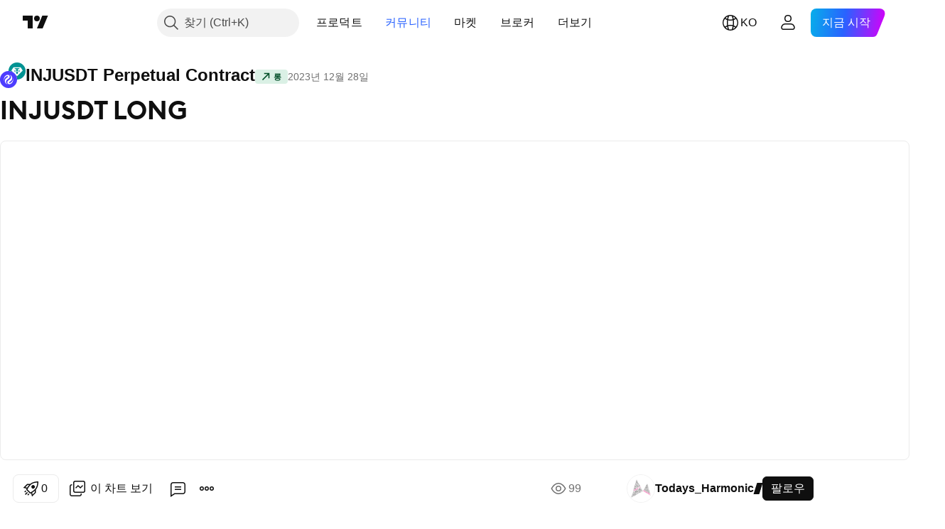

--- FILE ---
content_type: application/javascript; charset=utf-8
request_url: https://static.tradingview.com/static/bundles/ko.38054.e3a20c4f31aaa8d02d16.js
body_size: 5079
content:
(self.webpackChunktradingview=self.webpackChunktradingview||[]).push([[38054,74765,40017,8105,57335,43288,97837,37117,76952],{593792:e=>{e.exports=["접기"]},137597:e=>{e.exports=["{username}의"]},317086:e=>{e.exports=["작성자에 의해 종료되었습니다."]},252565:e=>{e.exports=["클립보드에 복사"]},241986:e=>{e.exports=["또한 다음에서도"]},136364:e=>{e.exports=["{social}의 {username}"]},55727:e=>{e.exports=["{username}의 웹사이트"]},407845:e=>{e.exports=["작성자 차단"]},256257:e=>{e.exports=["브로커"]},237744:e=>{e.exports=["거래소"]},706475:e=>{e.exports=["날"]},557655:e=>{e.exports={en:["h"]}},836883:e=>{e.exports={en:["m"]}},649930:e=>{e.exports=["달"]},477814:e=>{e.exports={en:["y"]}},923230:e=>{e.exports=["금"]},930961:e=>{e.exports=["월"]},894748:e=>{e.exports=["토"]},875005:e=>{e.exports=["일"]},392578:e=>{e.exports=["수"]},608765:e=>{e.exports=["목"]},244254:e=>{e.exports=["화"]},361625:e=>{e.exports=["팔로우"]},241484:e=>{e.exports=["팔로잉"]},212702:e=>{e.exports=["부스트"]},13132:e=>{e.exports=["5월"]},611699:e=>{e.exports=["초"]},326715:e=>{e.exports=["%s 뒤"]},669996:e=>{e.exports=['"이미지 다시 만들기" 작업이 만들어졌음']},442569:e=>{e.exports=['"비디오 다시 업로드하기" 타스크가 만들어졌습니다']},773683:e=>{e.exports=["코드가 클립보드에 복사됨"]},891026:e=>{e.exports=["코멘트"]},709678:e=>{e.exports=["편집 계속하기"]},325152:e=>{e.exports=["클립보드로 카피됐음"]},209358:e=>{e.exports=["게시 링크 복사"]},904543:e=>{e.exports=["취소"]},354613:e=>{e.exports=["차트"]},522292:e=>{e.exports=["차트스냅샷"]},750619:e=>{e.exports=["더 알고 싶으면 클릭하십시오"]},898148:e=>{e.exports=["닫음: 스탑손실 남"]},870843:e=>{e.exports=["닫음: 목표수익 냄"]},479087:e=>{e.exports=["@{username} 씀"]},843690:e=>{e.exports=["접근 권한 부여"]},792147:e=>{e.exports=["이 스크립트에 대한 접근이 제한되어 있습니다. 사용자는 즐겨찾기에 추가할 수 있지만 사용하려면 사용자의 권한이 필요합니다. 연락처 정보를 포함하여 액세스 요청에 대한 명확한 지침을 제공해 주세요."]},102191:e=>{e.exports=["노트 넣기"]},869207:e=>{e.exports=["즐겨찾기에 넣기"]},847492:e=>{e.exports=["팔로우에 추가됨"]},792233:e=>{e.exports=["추가 정보"]},227072:e=>{e.exports=["4월"]},528896:e=>{e.exports=["4월"]},990889:e=>{e.exports=["이 아이디어 업데이트를 삭제하시겠습니까? {strong_start}영구적으로{strong_end} 삭제됩니다."]},30094:e=>{e.exports=["작성자 지시 사항"]},546450:e=>{e.exports=["8월"]},811081:e=>{e.exports=["8월"]},459878:e=>{e.exports=["유료 공간에서 이용 가능"]},802099:e=>{e.exports=["유료 공간으로 이동"]},976450:e=>{e.exports=["홈페이지로 가기"]},515462:e=>{e.exports=["알겠습니다"]},556582:e=>{e.exports=["이 차트 보기"]},532084:e=>{e.exports=["12월"]},890082:e=>{e.exports=["12월"]},14180:e=>{e.exports=["지움"]},959356:e=>{e.exports=["이 게시물을 삭제하시겠습니까?"]},838615:e=>{e.exports=["업데이트 지우기"]},544409:e=>{e.exports=["면책사항"]},918524:e=>{e.exports=["이 차트 임베드하기"]},159614:e=>{e.exports=["세부 정보 입력"]},852484:e=>{e.exports=["교육"]},223912:e=>{e.exports=["편집"]},510640:e=>{e.exports=["에디터즈 픽"]},57335:e=>{e.exports=["에러"]},296517:e=>{e.exports=["아이디어 카피 만들기 에러"]},75209:e=>{e.exports=["유료 공간 탐색"]},267339:e=>{e.exports=["이 아이디어 팔로우하기"]},432039:e=>{e.exports=["이 스크립트에 대한 질문은 {linkStart}{username}{linkEnd}에게 문의하세요."]},956371:e=>{e.exports=["페이스북"]},576362:e=>{e.exports=["포함된"]},302507:e=>{e.exports=["2월"]},581069:e=>{e.exports=["2월"]},922928:e=>{e.exports=["금"]},503570:e=>{e.exports=["금요일"]},382801:e=>{e.exports=["숨겨진"]},565376:e=>{
e.exports=["하우스 룰 위반"]},504225:e=>{e.exports=["하지만 제한 없이 자유롭게 사용할 수 있습니다 — {linkStart}여기{linkEnd}에서 자세히 알아보기."]},462325:e=>{e.exports=["진정한 트레이딩뷰 정신에 따라 작성자는 이 파인 코드를 오픈 소스 라이브러리로 공개하여 커뮤니티의 다른 파인 프로그래머들이 재사용할 수 있도록 했습니다. 작성자에게 건배! 이 라이브러리는 개인적으로 또는 다른 오픈 소스 출판물에서 사용할 수 있지만, 출판물에서 이 코드를 재사용하는 것은 {linkStart}하우스 룰{linkEnd}의 적용을 받습니다."]},28374:e=>{e.exports=["진정한 트레이딩뷰 정신에 따라 이 스크립트 작성자는 트레이더가 기능을 검토하고 검증할 수 있도록 오픈소스로 공개했습니다. 작성자에게 찬사를 보냅니다! 무료로 사용할 수 있지만 코드를 다시 게시할 경우 {linkStart}하우스 룰{linkEnd}이 적용된다는 점을 기억하세요."]},145613:e=>{e.exports=["잘못된 차트 링크"]},559669:e=>{e.exports=["초대 전용 스크립트"]},562310:e=>{e.exports=["1월"]},100200:e=>{e.exports=["1월"]},853786:e=>{e.exports=["7월"]},206608:e=>{e.exports=["7월"]},800429:e=>{e.exports=["6월"]},661487:e=>{e.exports=["6월"]},679833:e=>{e.exports=["이 스크립트는 작성자가 승인한 사용자만 접근할 수 있습니다. 사용하려면 요청을 보내고 승인을 받아야 합니다. 일반적으로 결제 후에 승인이 이루어집니다. 자세한 내용은 아래 작성자의 지침을 따르거나 {linkStart}{user_name}{linkEnd}에게 직접 문의하세요."]},560007:e=>{e.exports=["죄송합니다, 부스트가 너무 많습니다."]},912179:e=>{e.exports=["10월"]},137997:e=>{e.exports=["10월"]},617908:e=>{e.exports=["오픈 소스 스크립트"]},255474:e=>{e.exports=["새 탭에서 프로필 열기"]},493292:e=>{e.exports=["로딩..."]},728257:e=>{e.exports=["롱"]},882729:e=>{e.exports=["상태를 업데이트하게 된 계기를 알려주세요"]},116225:e=>{e.exports=["라이브 차트가 있어야합니다"]},223339:e=>{e.exports=["클립보드에 링크 카피되었음"]},995223:e=>{e.exports=["모더레이션"]},102031:e=>{e.exports=["모더레이션 에러"]},1820:e=>{e.exports=["중재 로그"]},837150:e=>{e.exports=["월"]},419573:e=>{e.exports=["월요일"]},437117:e=>{e.exports=["더보기"]},125734:e=>{e.exports=["5월"]},887925:e=>{e.exports=["매니지 액세스"]},92767:e=>{e.exports=["3월"]},193878:e=>{e.exports=["3월"]},298822:e=>{e.exports=["교육이 아닌"]},228418:e=>{e.exports=["뽑히지 않은"]},821020:e=>{e.exports=["써제스트되지 않은"]},852638:e=>{e.exports=["보이지 않는"]},272969:e=>{e.exports=["이 프라이빗, 인바이트-온리 스크립트는 스크립트 관리자가 리뷰하지 않았으며 {linkStart}하우스 룰{linkEnd} 준수 여부가 결정되지 않았습니다."]},526899:e=>{e.exports=["11월"]},604607:e=>{e.exports=["11월"]},787142:e=>{e.exports=["소스코드"]},504509:e=>{e.exports=["뭔가 잘못 되었습니다. 나중에 다시 해 보십시오."]},232273:e=>{e.exports=["토"]},130348:e=>{e.exports=["토요일"]},31664:e=>{e.exports=["구독 중인 유료 공간의 스크립트"]},260394:e=>{e.exports=["더 많은 게시글 보기"]},411192:e=>{e.exports=["차트에서 보기"]},806816:e=>{e.exports=["9월"]},632179:e=>{e.exports=["9월"]},1969:e=>{e.exports=["서버 에러"]},828908:e=>{e.exports=["공유 사이트"]},86338:e=>{e.exports=["X에서 아이디어 공유"]},13009:e=>{e.exports=["숏"]},764598:e=>{e.exports=["덜 보기"]},707073:e=>{e.exports=["더 보기"]},812617:e=>{e.exports=["거래를 청산한 후에는 상태 업데이트를 할 수 없으며 메모만 추가할 수 있습니다."]},79393:e=>{e.exports=["전략 보고서"]},306491:e=>{e.exports=["제안"]},377493:e=>{e.exports=["일"]},661480:e=>{e.exports=["일요일"]},733039:e=>{e.exports=["유료 공간 콘텐츠의 일부"]},52293:e=>{e.exports=["픽(Picked)"]},724602:e=>{e.exports=["파인 라이브러리"]},885455:e=>{e.exports=["프라이빗"]},452552:e=>{e.exports=["비밀 차트"]},513942:e=>{e.exports=["보호된 스크립트입니다"]},236906:e=>{e.exports=["퍼블릭"]},765495:e=>{e.exports=["게시물 삭제됨"]},271526:e=>{e.exports=["게시가 사라졌습니다"]},117929:e=>{e.exports=["퍼블리쉬된 아이디어"]},914568:e=>{e.exports={en:["Q1"]}},913534:e=>{e.exports={en:["Q2"]}},914530:e=>{e.exports={
en:["Q3"]}},903762:e=>{e.exports={en:["Q4"]}},431286:e=>{e.exports=["동영상 다시 업로드"]},602771:e=>{e.exports=["이미지 다시 만들기"]},51161:e=>{e.exports=["페이지를 새로고침하여 다시 시도하세요. 그래도 작동하지 않으면, 지원팀이 도와드리겠습니다."]},8325:e=>{e.exports=["지금 새로고침하기"]},520417:e=>{e.exports=["관련 발행물"]},930216:e=>{e.exports=["참고로, 메모를 추가해도 업데이트 날짜는 변경되지 않습니다."]},685106:e=>{e.exports=["즐겨찾기지움"]},280053:e=>{e.exports=["신고하기"]},963929:e=>{e.exports=["너무 많은 사랑을 받았습니다! 조금 천천히 차트를 살펴보고 나중에 다시 시도해 보세요."]},90871:e=>{e.exports=["경고: 액세스를 요청하기 앞서 초대 전용 스크립트에 대한 {linkStart}가이드{linkEnd}를 읽어주세요."]},796225:e=>{e.exports=["간단한 데일리 메인트넌스를 하고 있습니다. 곧 차트가 돌아올 것이니, 참고 기다려 주시기 바랍니다!"]},711532:e=>{e.exports=["수"]},894226:e=>{e.exports=["수요일"]},771388:e=>{e.exports=["목"]},879137:e=>{e.exports=["목요일"]},519214:e=>{e.exports=["이 정보와 게시물은 TradingView에서 제공하거나 보증하는 금융, 투자, 거래 또는 기타 유형의 조언이나 권고 사항을 의미하거나 구성하지 않습니다. 자세한 내용은 {rules_link}이용 약관{link_end}을 참고하세요."]},512233:e=>{e.exports=["이 작업은 게시물을 영구적으로 삭제하며, 되돌릴 수 없습니다."]},146483:e=>{e.exports=["이 차트는 삭제되었을 가능성이 높습니다. 홈페이지에서 당신의 여정을 다시 시작하세요."]},860888:e=>{e.exports=["필수 항목입니다"]},565430:e=>{e.exports=["이 지표는 {paidSpaceLinkStart}{paidSpaceName}{paidSpaceLinkEnd} 구독자만 이용할 수 있습니다. 가입하여 {authorLinkStart}{username}{authorLinkEnd}의 이것과 다른 스크립트에 접근하세요."]},523968:e=>{e.exports=["이 발행물은 하나 이상의 {solutionLinkStart}하우스 룰{solutionLinkEnd}을 어겼기 때문에 시스템에서 자동으로 숨겨졌습니다. 발행물 검토에 관한 질문이 있는 경우 {moderatorsLinkStart}모더레이터{moderatorsLinkEnd}에게 문의하세요."]},286465:e=>{e.exports=["이 발행물은 하나 이상의 {solutionLinkStart}하우스 룰{solutionLinkEnd}을 어겼기 때문에 시스템에서 자동으로 숨겨졌습니다. 발행물 검토에 관한 질문이 있는 경우 {moderatorLinkStart}{moderator}{moderatorLinkEnd}에게 문의하세요."]},110888:e=>{e.exports=["이 발행물은 하나 이상의 {solutionLinkStart}하우스 룰{solutionLinkEnd}을 어겼기 때문에 숨겨졌습니다. 발행물 검토에 관한 질문이 있는 경우 {moderatorsLinkStart}모더레이터{moderatorsLinkEnd}에게 문의하세요."]},310641:e=>{e.exports=["이 스크립트는 {paidSpaceName}에 포함되어 있습니다."]},573480:e=>{e.exports=["이 스크립트는 {linkStart}{paidSpaceName}{linkEnd}의 일부이며, 귀하는 이에 접근할 수 있습니다. 차트에서 포함된 모든 도구를 사용할 수 있습니다."]},889339:e=>{e.exports=["이 스크립트는 비공개 소스로 게시됩니다."]},24959:e=>{e.exports=["이 스크립트는 하나 이상의 {solutionLinkStart}하우스 룰{solutionLinkEnd}을 어겼기 때문에 시스템에서 자동으로 숨겨졌습니다. 발행물 검토에 관한 질문이 있는 경우 {pineCodersLinkStart}파인코더즈{pineCodersLinkEnd} 어카운트에게 문의하세요."]},286938:e=>{e.exports=["이 스크립트는 하나 이상의 {solutionLinkStart}하우스 규칙{solutionLinkEnd}을 어겨 숨겨졌습니다. 프라이빗 메시지에서 까닭을 설명하는 운영자의 메모를 확인하세요. 스크립트 검토에 대한 질문이 있는 경우 {pineCodersLinkStart}파인코더즈{pineCodersLinkEnd} 계정으로 문의하세요."]},677925:e=>{e.exports=["거래 현황 설명"]},518106:e=>{e.exports=["트레이딩뷰는 스크립트 작성자를 완전히 신뢰하고 스크립트 작동 방식을 이해하지 않는 한 스크립트 비용을 지불하거나 사용하지 않는 것을 권장하지 않습니다. 무료 오픈소스 대체 스크립트는 {linkStart}커뮤니티 스크립트{linkEnd}에서 찾을 수 있습니다."]},450730:e=>{e.exports=["매매중: 취소됐음"]},404845:e=>{e.exports=["매매중: 수동청산"]},536601:e=>{e.exports=["트레이딩: 액티브"]},811916:e=>{e.exports=["화"]},682160:e=>{e.exports=["화요일"]},943089:e=>{e.exports=["트위터"]},975212:e=>{e.exports=["이 아이디어 언팔로우하기"]},145298:e=>{e.exports=["이런, 해당 게시물이 더 이상 존재하지 않는 것 같습니다. 하지만 걱정하지 마세요, 여전히 볼거리가 많이 있습니다."]},219952:e=>{e.exports=["이런, 차트를 불러오지 못했습니다."]},60719:e=>{e.exports=["이런, 게시물을 불러오지 못했습니다."]},873732:e=>{
e.exports=["이런, 전략 보고서를 불러오지 못했습니다."]},891602:e=>{e.exports=["아이디어 업데이트"]},706796:e=>{e.exports=["거래 상태 업데이트"]},97837:e=>{e.exports=["업데이트됨"]},395967:e=>{e.exports=["차트에서 사용하기"]},133917:e=>{e.exports=["뷰"]},439836:e=>{e.exports=["보임"]},853200:e=>{e.exports=["이 업데이트는 한 번만 할 수 있습니다. 주문을 청산한 후에는 더 이상 업데이트할 수 없으며 메모만 추가할 수 있습니다."]},87855:e=>{e.exports=["이 업데이트는 현재 게시글에서 한 번만 할 수 있습니다."]},514835:e=>{e.exports=["웹페이지의 임베드 코드를 복사했습니다"]},244448:e=>{e.exports=["이 스크립트에 대한 접근 권한이 부여되어 이제 슈퍼차트에서 사용할 수 있습니다. 도움이 필요하면 {linkStart}{user_name}{linkEnd}에게 직접 문의하세요."]},491547:e=>{e.exports=["님의 브라우저 세팅이 오프라인입니다"]},403823:e=>{e.exports=["1년"]},426940:e=>{e.exports=["하루"]},2046:e=>{e.exports=["1달"]},105756:e=>{e.exports=["한시간"]},464017:e=>{e.exports=["방금"]},1844:e=>{e.exports=["스냅샷"]},798731:e=>{e.exports=["아이디어 편집까지 남은 시간 {minutes}분"]},534064:e=>{e.exports=["스크립트 편집까지 남은 시간 {minutes}분"]},71460:e=>{e.exports={en:["{dayName} {specialSymbolOpen}at{specialSymbolClose} {dayTime}"]}},632811:e=>{e.exports=["{specialSymbolOpen}라스트{specialSymbolClose} {dayName} {specialSymbolOpen}at{specialSymbolClose} {dayTime}"]},689399:e=>{e.exports=["{specialSymbolOpen}투데이 at{specialSymbolClose}{dayTime}"]},534437:e=>{e.exports=["{specialSymbolOpen}투머로우 at{specialSymbolClose} {dayTime}"]},285799:e=>{e.exports=["{specialSymbolOpen}예스터데이 at{specialSymbolClose} {dayTime}"]},817856:e=>{e.exports=["%d 시간"]},515185:e=>{e.exports=["%d달"]},584890:e=>{e.exports=["%d 분"]},909806:e=>{e.exports=["%d 해"]},45894:e=>{e.exports=["{lineCount}줄 펼치기"]},37866:e=>{e.exports=["날"]},666794:e=>{e.exports=["시간"]},477462:e=>{e.exports=["분"]},72685:e=>{e.exports=["{count} 부스트"]}}]);

--- FILE ---
content_type: image/svg+xml
request_url: https://s3-symbol-logo.tradingview.com/crypto/XTVCINJ.svg
body_size: 320
content:
<!-- by TradingView --><svg width="18" height="18" viewBox="0 0 18 18" xmlns="http://www.w3.org/2000/svg"><path fill="#4D3DFF" d="M0 0h18v18H0z"/><path d="m10.04 4-.01.02a.02.02 0 0 0 0 .03 2.7 2.7 0 0 1 1.54 1.81c.38 1.55-.66 2.79-1.84 3.55l-.66.42c-.27.18-.52.4-.77.67-.38.42-.6.96-.58 1.53.02.6.28 1.15.75 1.5.72.54 1.66.52 2.45.21a4.8 4.8 0 0 0 2.33-2.03 5.3 5.3 0 0 0 .56-4.05h-.01l-.03.02v.02c.25 2.13-.98 3.85-2.74 4.8-.33.18-.83.35-1.16.08-.26-.22-.28-.58-.1-.86.15-.2.38-.4.56-.5l.54-.34c.24-.14.5-.34.78-.6a3.62 3.62 0 0 0 1.27-2.98A3.87 3.87 0 0 0 10.04 4ZM7.95 14l.02-.02a.02.02 0 0 0 0-.03 2.7 2.7 0 0 1-1.54-1.81c-.38-1.55.66-2.78 1.84-3.54l.66-.43c.26-.17.52-.4.77-.67.38-.42.6-.95.58-1.52a1.92 1.92 0 0 0-.75-1.5c-.72-.55-1.66-.53-2.45-.22A4.8 4.8 0 0 0 4.75 6.3a5.3 5.3 0 0 0-.56 4.05h.01l.03-.02v-.02c-.25-2.13.98-3.84 2.74-4.8.33-.17.83-.35 1.16-.07.26.21.28.57.1.85-.15.21-.38.4-.56.51l-.54.33c-.24.15-.5.35-.78.6a3.62 3.62 0 0 0-1.27 2.98A3.87 3.87 0 0 0 7.95 14Z" fill="#fff"/></svg>

--- FILE ---
content_type: application/javascript; charset=utf-8
request_url: https://static.tradingview.com/static/bundles/25197.3fbb3dc5982e019524e2.js
body_size: 9716
content:
(self.webpackChunktradingview=self.webpackChunktradingview||[]).push([[25197],{100366:(t,e,n)=>{"use strict";async function i(){return(await Promise.all([n.e(27741),n.e(29573),n.e(6731),n.e(32227),n.e(20139)]).then(n.bind(n,254543))).ErrorCardRenderer}n.d(e,{getErrorCardRenderer:()=>i})},560420:(t,e,n)=>{"use strict";n.d(e,{activateKeyPressHandler:()=>f,showDialog:()=>g});var i=n(876023),r=n(283038),o=n(687037),l=n(377703),s=n(803721),a=n(459582),u=n(345848);let d=null;function c(t){if(!(0,r.globalKeypressMatches)(t))return!1;t.preventDefault();const e=String.fromCharCode(t.charCode);return o.enabled("show_interval_dialog_on_key_press")&&function(t){return/[1-9]/.test(t)}(e)?(0,l.showChangeIntervalDialogAsync)({initVal:e}):o.enabled("symbol_search_hot_key")&&(g({defaultValue:e,selectSearchOnInit:!1,source:"keyboard",trackResultsOptions:{trackResults:!o.enabled("widget"),emptySearchType:"empty_result__supercharts"},enableOptionsChain:o.enabled("symbol_search_option_chain_selector")}),(0,u.trackEvent)("GUI","SS","hotkey")),!0}function f(){(0,s.loadChangeIntervalDialog)(),i.pushBackListener("symbolEdit",c)}function g(t){const e=d=(0,a.loadNewSymbolSearch)().then((n=>{e===d&&n.showDefaultSearchDialog(t)}));return e}},483454:t=>{t.exports={"css-value-small-size":"18px","css-value-medium-size":"22px","css-value-large-size":"28px","css-value-border-radius-small-size":"9px","css-value-border-radius-medium-size":"11px","css-value-border-radius-large-size":"8px",statusesWrap:"statusesWrap-Lgtz1OtS",statuses:"statuses-Lgtz1OtS",statusItem:"statusItem-Lgtz1OtS",statuses_hidden:"statuses_hidden-Lgtz1OtS",small:"small-Lgtz1OtS",medium:"medium-Lgtz1OtS",large:"large-Lgtz1OtS",blinking:"blinking-Lgtz1OtS","blinking-animation":"blinking-animation-Lgtz1OtS",marketStatusOpen:"marketStatusOpen-Lgtz1OtS",marketStatusClose:"marketStatusClose-Lgtz1OtS",marketStatusPre:"marketStatusPre-Lgtz1OtS",marketStatusPost:"marketStatusPost-Lgtz1OtS",marketStatusHoliday:"marketStatusHoliday-Lgtz1OtS",marketStatusDelisted:"marketStatusDelisted-Lgtz1OtS",marketStatusExpired:"marketStatusExpired-Lgtz1OtS",marketStatusCustom:"marketStatusCustom-Lgtz1OtS",invalidSymbol:"invalidSymbol-Lgtz1OtS",activeStrategy:"activeStrategy-Lgtz1OtS",alert:"alert-Lgtz1OtS",alertItemsContainer:"alertItemsContainer-Lgtz1OtS",alertItem:"alertItem-Lgtz1OtS",replayModeAutoPlay:"replayModeAutoPlay-Lgtz1OtS",replayModePause:"replayModePause-Lgtz1OtS",replayModePointSelect:"replayModePointSelect-Lgtz1OtS","blinking-animation-custom":"blinking-animation-custom-Lgtz1OtS",notAccurate:"notAccurate-Lgtz1OtS",openedInPineEditor:"openedInPineEditor-Lgtz1OtS",openedInDetachedPineEditor:"openedInDetachedPineEditor-Lgtz1OtS",delay:"delay-Lgtz1OtS",eod:"eod-Lgtz1OtS",dataProblemHigh:"dataProblemHigh-Lgtz1OtS",dataProblemLow:"dataProblemLow-Lgtz1OtS",hasError:"hasError-Lgtz1OtS",updateAvailable:"updateAvailable-Lgtz1OtS"}},221147:(t,e,n)=>{"use strict";n.d(e,{availableTimezones:()=>o,timezoneIsAvailable:()=>a,timezoneTitle:()=>u});var i=n(550751),r=n(681743);const o=(0,
r.getAvailableTimezones)(),l=new Map;o.forEach((t=>{l.set(t.id,!0)}));const s=new Map;r.specialTimezones.concat(r.customTimezones).forEach((t=>{s.set(t.id,!0)}));function a(t){return l.has(t)}function u(t){for(const{id:e,title:n}of r.customTimezones)if(e===t){return`${n} (${(0,i.parseTzOffset)(t).string})`}for(const{id:e,title:n}of o)if(e===t)return`${n}`;return t}},681743:(t,e,n)=>{"use strict";n.d(e,{customTimezones:()=>l,getAvailableTimezones:()=>a,specialTimezones:()=>o});var i=n(444372),r=n(550751);const o=[{id:"Etc/UTC",get title(){return i.t(null,void 0,n(901833))}},{id:"exchange",get title(){return i.t(null,void 0,n(786905))}}],l=[{id:"Africa/Cairo",get title(){return i.t(null,void 0,n(365736))},offset:0},{id:"Africa/Casablanca",get title(){return i.t(null,void 0,n(770409))},offset:0},{id:"Africa/Johannesburg",get title(){return i.t(null,void 0,n(239585))},offset:0},{id:"Africa/Lagos",get title(){return i.t(null,void 0,n(919931))},offset:0},{id:"Africa/Nairobi",get title(){return i.t(null,void 0,n(740977))},offset:0},{id:"Africa/Tunis",get title(){return i.t(null,void 0,n(21007))},offset:0},{id:"America/Anchorage",get title(){return i.t(null,void 0,n(942630))},offset:0},{id:"America/Argentina/Buenos_Aires",get title(){return i.t(null,void 0,n(325282))},offset:0},{id:"America/Bogota",get title(){return i.t(null,void 0,n(273905))},offset:0},{id:"America/Caracas",get title(){return i.t(null,void 0,n(930948))},offset:0},{id:"America/Chicago",get title(){return i.t(null,void 0,n(72452))},offset:0},{id:"America/El_Salvador",get title(){return i.t(null,void 0,n(255502))},offset:0},{id:"America/Juneau",get title(){return i.t(null,void 0,n(367560))},offset:0},{id:"America/Lima",get title(){return i.t(null,void 0,n(759444))},offset:0},{id:"America/Los_Angeles",get title(){return i.t(null,void 0,n(28733))},offset:0},{id:"America/Mexico_City",get title(){return i.t(null,void 0,n(773332))},offset:0},{id:"America/New_York",get title(){return i.t(null,void 0,n(940544))},offset:0},{id:"America/Phoenix",get title(){return i.t(null,void 0,n(114055))},offset:0},{id:"America/Santiago",get title(){return i.t(null,void 0,n(630231))},offset:0},{id:"America/Sao_Paulo",get title(){return i.t(null,void 0,n(991912))},offset:0},{id:"America/Toronto",get title(){return i.t(null,void 0,n(110095))},offset:0},{id:"America/Vancouver",get title(){return i.t(null,void 0,n(632838))},offset:0},{id:"US/Mountain",get title(){return i.t(null,void 0,n(327358))},offset:0},{id:"Asia/Almaty",get title(){return i.t(null,void 0,n(398128))},offset:0},{id:"Asia/Ashkhabad",get title(){return i.t(null,void 0,n(763627))},offset:0},{id:"Asia/Bahrain",get title(){return i.t(null,void 0,n(290594))},offset:0},{id:"Asia/Bangkok",get title(){return i.t(null,void 0,n(947045))},offset:0},{id:"Asia/Chongqing",get title(){return i.t(null,void 0,n(850349))},offset:0},{id:"Asia/Colombo",get title(){return i.t(null,void 0,n(10871))},offset:0},{id:"Asia/Dhaka",get title(){return i.t(null,void 0,n(724959))},offset:0},{id:"Asia/Dubai",get title(){
return i.t(null,void 0,n(523650))},offset:0},{id:"Asia/Ho_Chi_Minh",get title(){return i.t(null,void 0,n(334491))},offset:0},{id:"Asia/Hong_Kong",get title(){return i.t(null,void 0,n(248861))},offset:0},{id:"Asia/Jakarta",get title(){return i.t(null,void 0,n(414995))},offset:0},{id:"Asia/Jerusalem",get title(){return i.t(null,void 0,n(436057))},offset:0},{id:"Asia/Karachi",get title(){return i.t(null,void 0,n(70913))},offset:0},{id:"Asia/Kabul",get title(){return i.t(null,void 0,n(799563))},offset:0},{id:"Asia/Kathmandu",get title(){return i.t(null,void 0,n(454533))},offset:0},{id:"Asia/Kolkata",get title(){return i.t(null,void 0,n(31561))},offset:0},{id:"Asia/Kuala_Lumpur",get title(){return i.t(null,void 0,n(538561))},offset:0},{id:"Asia/Kuwait",get title(){return i.t(null,void 0,n(76614))},offset:0},{id:"Asia/Manila",get title(){return i.t(null,void 0,n(348991))},offset:0},{id:"Asia/Muscat",get title(){return i.t(null,void 0,n(909865))},offset:0},{id:"Asia/Nicosia",get title(){return i.t(null,void 0,n(94600))},offset:0},{id:"Asia/Qatar",get title(){return i.t(null,void 0,n(328756))},offset:0},{id:"Asia/Riyadh",get title(){return i.t(null,void 0,n(837974))},offset:0},{id:"Asia/Seoul",get title(){return i.t(null,void 0,n(326820))},offset:0},{id:"Asia/Shanghai",get title(){return i.t(null,void 0,n(601852))},offset:0},{id:"Asia/Singapore",get title(){return i.t(null,void 0,n(977377))},offset:0},{id:"Asia/Taipei",get title(){return i.t(null,void 0,n(511034))},offset:0},{id:"Asia/Tehran",get title(){return i.t(null,void 0,n(806686))},offset:0},{id:"Asia/Tokyo",get title(){return i.t(null,void 0,n(769122))},offset:0},{id:"Asia/Yangon",get title(){return i.t(null,void 0,n(553168))},offset:0},{id:"Atlantic/Azores",get title(){return i.t(null,void 0,n(287580))},offset:0},{id:"Atlantic/Reykjavik",get title(){return i.t(null,void 0,n(813386))},offset:0},{id:"Australia/Adelaide",get title(){return i.t(null,void 0,n(437265))},offset:0},{id:"Australia/Brisbane",get title(){return i.t(null,void 0,n(579336))},offset:0},{id:"Australia/Perth",get title(){return i.t(null,void 0,n(724436))},offset:0},{id:"Australia/Sydney",get title(){return i.t(null,void 0,n(531622))},offset:0},{id:"Europe/Amsterdam",get title(){return i.t(null,void 0,n(936485))},offset:0},{id:"Europe/Athens",get title(){return i.t(null,void 0,n(373702))},offset:0},{id:"Europe/Belgrade",get title(){return i.t(null,void 0,n(271797))},offset:0},{id:"Europe/Berlin",get title(){return i.t(null,void 0,n(764313))},offset:0},{id:"Europe/Bratislava",get title(){return i.t(null,void 0,n(270876))},offset:0},{id:"Europe/Brussels",get title(){return i.t(null,void 0,n(991499))},offset:0},{id:"Europe/Bucharest",get title(){return i.t(null,void 0,n(633672))},offset:0},{id:"Europe/Budapest",get title(){return i.t(null,void 0,n(20313))},offset:0},{id:"Europe/Copenhagen",get title(){return i.t(null,void 0,n(538917))},offset:0},{id:"Europe/Dublin",get title(){return i.t(null,void 0,n(479716))},offset:0},{id:"Europe/Helsinki",get title(){return i.t(null,void 0,n(348203))},offset:0},{
id:"Europe/Istanbul",get title(){return i.t(null,void 0,n(478326))},offset:0},{id:"Europe/Lisbon",get title(){return i.t(null,void 0,n(53375))},offset:0},{id:"Europe/London",get title(){return i.t(null,void 0,n(119439))},offset:0},{id:"Europe/Luxembourg",get title(){return i.t(null,void 0,n(681038))},offset:0},{id:"Europe/Madrid",get title(){return i.t(null,void 0,n(52066))},offset:0},{id:"Europe/Malta",get title(){return i.t(null,void 0,n(638365))},offset:0},{id:"Europe/Moscow",get title(){return i.t(null,void 0,n(564039))},offset:0},{id:"Europe/Oslo",get title(){return i.t(null,void 0,n(375722))},offset:0},{id:"Europe/Paris",get title(){return i.t(null,void 0,n(161879))},offset:0},{id:"Europe/Prague",get title(){return i.t(null,void 0,n(81248))},offset:0},{id:"Europe/Riga",get title(){return i.t(null,void 0,n(594022))},offset:0},{id:"Europe/Rome",get title(){return i.t(null,void 0,n(152961))},offset:0},{id:"Europe/Stockholm",get title(){return i.t(null,void 0,n(86716))},offset:0},{id:"Europe/Tallinn",get title(){return i.t(null,void 0,n(779995))},offset:0},{id:"Europe/Vienna",get title(){return i.t(null,void 0,n(23160))},offset:0},{id:"Europe/Vilnius",get title(){return i.t(null,void 0,n(960534))},offset:0},{id:"Europe/Warsaw",get title(){return i.t(null,void 0,n(505959))},offset:0},{id:"Europe/Zurich",get title(){return i.t(null,void 0,n(362859))},offset:0},{id:"Pacific/Auckland",get title(){return i.t(null,void 0,n(866103))},offset:0},{id:"Pacific/Chatham",get title(){return i.t(null,void 0,n(36549))},offset:0},{id:"Pacific/Fakaofo",get title(){return i.t(null,void 0,n(298549))},offset:0},{id:"Pacific/Honolulu",get title(){return i.t(null,void 0,n(879668))},offset:0},{id:"Pacific/Norfolk",get title(){return i.t(null,void 0,n(467891))},offset:0}];function s(t,e,n){const i=function(t){return t.map((t=>{const{id:e}=t,{string:n,offset:i}=(0,r.parseTzOffset)(e);return{id:e,offset:i,get title(){return`(${n}) ${t.title}`}}}))}(t),o=n.filter((({alias:t})=>Boolean(t))).map((t=>{const{alias:e,id:n}=t,{string:i,offset:o}=(0,r.parseTzOffset)(e);return{id:n,offset:o,get title(){return`(${i}) ${t.title}`},alias:e}})),l=function(t){return t.sort(((t,e)=>{const n=t.offset-e.offset;return 0!==n?n:t.title.localeCompare(e.title)}))}(i.concat(o));return e.concat(l)}function a(){return s(l,o,[])}},541893:(t,e,n)=>{"use strict";n.d(e,{restoreShowMarketOpenStatusProperty:()=>u,showMarketOpenStatusProperty:()=>a});var i=n(673378),r=n(62802);const o="Chart.ShowMarketOpenStatus",l=!0;function s(){return r.getBool(o,l)}const a=(0,i.createPrimitiveProperty)(s());function u(){a.setValue(l),r.remove(o)}r.onSync.subscribe(null,(()=>a.setValue(s()))),a.subscribe(null,(()=>r.setValue(o,a.value())))},383460:(t,e,n)=>{"use strict";n.d(e,{CRUCIAL_REALTIME_BATS:()=>f,DELAY_WITHOUT_AGREEMENT:()=>g,firstReplacedByBatsExchange:()=>p,getExchange:()=>A,isAmexToCboeMigratedSymbol:()=>b,isDelay:()=>m,isDelayForGuest:()=>k,isDelayWithoutMarketAgreement:()=>S,isEod:()=>v,isOvernightQuotes:()=>y,isTickByTick:()=>w,witoutRealtime:()=>h})
;var i=n(650151),r=n(149340),o=n.n(r),l=n(400353),s=n(519073);const a=["DJ","JSE","BELEX"],u=["NZX"],d=["BIVA"],c=["BOATS"],f=["AMEX","NASDAQ","NYSE"],g=["ICESG","TURQUOISE","AQUIS","DFM","FINRA","FINRA_ATDS_BONDS","FINRA_BTDS_BONDS"];function p(t){const e=o().getExchanges(t.pro_name),n=o().getExchanges(t.full_name);for(let t=0;t<n.length;++t)if("BATS"===n[t].toUpperCase())return e[t];return null}function v(t,e){return o().hasEodSymbols(t.full_name)||6===e}function m(t){return void 0!==t&&t>0}function h(t){return"index"===t.type&&a.includes(t.listed_exchange)||"futures"===t.type&&u.includes(t.listed_exchange)||d.includes(t.listed_exchange)}function w(t,e){return!((0,l.enabled)("TICK_BY_TICK_PUSH_DATA")||m(t.delay)||v(t,e)||(0,s.hasCryptoTypespec)(t.typespecs||[]))}function k(t,e){return e.listed_exchange===t&&!window.is_authenticated}function S(t){return g.includes(t.listed_exchange)}function y(t){const e=t.listed_exchange.toUpperCase();if(!c.includes(e))return!1;return!(window.pro?.getUserPaidExchanges().map((t=>t.exchange.toUpperCase()))||[]).includes(e)}async function A(t){{const e=(0,i.ensureDefined)(window.pro);await new Promise((t=>{e.runOrUpdate(t)}));const n=e.getProduct(function(t){return`exchange-${t.pro_perm}`}(t)),r=function(t){let e;if(!window.pro)throw new Error("Pro module not defined");e=window.pro.getProductsByType(window.pro.PRODUCT_TYPES.exchange).find((e=>Boolean(e.included_exchanges?.includes(t))));return e||null}(n.exchange||"");return r&&["cme-full","us-stocks","finra","euronext"].includes(r.exchange)?n:r||n}}function b(t,e){return"amex"===e&&"CBOE"===t}},138624:(t,e,n)=>{"use strict";n.d(e,{actionMap:()=>G,classNameMap:()=>U,countdownFnMap:()=>J,iconMap:()=>N,marketStatusDescription:()=>q,titleColorMap:()=>W,titleMap:()=>$,tooltipMap:()=>F});var i=n(790188),r=n(444372),o=n(553218),l=n(732140),s=n(262998),a=n(725230),u=n(315507),d=n(643401),c=n(85290),f=n(212462),g=n(792263),p=n(24165),v=n(421672),m=n(792845),h=n(109494),w=n(483454)
;const k=r.t(null,void 0,n(241410)),S=r.t(null,void 0,n(236018)),y=r.t(null,void 0,n(673897)),A=r.t(null,void 0,n(762464)),b=r.t(null,void 0,n(987845)),R=r.t(null,void 0,n(29938)),_=r.t(null,void 0,n(765420)),x=r.t(null,void 0,n(23302)),M=r.t(null,void 0,n(452176)),E=r.t(null,void 0,n(741392)),T=r.t(null,void 0,n(59938)),I=r.t(null,void 0,n(299822)),C=r.t(null,void 0,n(266595)),z=r.t(null,void 0,n(63975)),O=r.t(null,void 0,n(681509)),L=r.t(null,void 0,n(758470)),K=new Map([["market",new Map([["small",l],["medium",s],["large",s]])],["pre_market",new Map([["small",c],["medium",f],["large",f]])],["post_market",new Map([["small",u],["medium",d],["large",d]])],["out_of_session",new Map([["small",o],["medium",o],["large",o]])],["holiday",new Map([["small",a],["medium",a],["large",a]])]]),P=new Map([["market",w.marketStatusOpen],["pre_market",w.marketStatusPre],["post_market",w.marketStatusPost],["out_of_session",w.marketStatusClose],["holiday",w.marketStatusHoliday]]),B=new Map([["market",k],["pre_market",S],["post_market",y],["out_of_session",A],["holiday",b]]),D=new Map([["market",k],["pre_market",S],["post_market",y],["out_of_session",A],["holiday",b]]),H=new Map([["market",i.colorsPalette["color-market-open"]],["pre_market",i.colorsPalette["color-pre-market"]],["post_market",i.colorsPalette["color-post-market"]],["out_of_session",i.colorsPalette["color-market-closed"]],["holiday",i.colorsPalette["color-market-holiday"]]]),V=new Map([["market",R],["pre_market",_],["post_market",x],["out_of_session",M],["holiday",E]]);K.set("delisted",new Map([["small",g],["medium",p],["large",v]])),K.set("expired",new Map([["small",h],["medium",m],["large",m]])),P.set("delisted",w.marketStatusDelisted),P.set("expired",w.marketStatusExpired),B.set("delisted",r.t(null,void 0,n(254602))),B.set("expired",r.t(null,void 0,n(260657))),D.set("delisted",r.t(null,void 0,n(331683))),D.set("expired",r.t(null,void 0,n(260657))),H.set("delisted",i.colorsPalette["color-delisted-symbol"]),H.set("expired",i.colorsPalette["color-market-expired"]),V.set("delisted","This is no longer publicly trading so no new data will be added. But you can explore the historicals here."),V.set("expired",r.t(null,void 0,n(639301)));const N=K,U=P,F=B,$=D,W=H,q=V;function Z(t){const e=Math.floor(t/86400),i=Math.floor((t-86400*e)/3600),o=Math.floor((t-86400*e-3600*i)/60);if(0===e&&0===i&&0===o)return T;if(e>0){const t=r.t(null,{plural:"{number} days",count:e,replace:{number:`${e}`},context:"Market opens in n days and n hours"},n(262218)),o=r.t(null,{plural:"{number} hours",count:i,replace:{number:`${i}`},context:"Market opens in n days and n hours"},n(165463));return r.t(null,{replace:{days:t,hours:o}},n(451320))}if(i>0){const t=r.t(null,{plural:"{number} hours",count:i,replace:{number:`${i}`},context:"Market opens in n hours and n minutes"},n(221730)),e=r.t(null,{plural:"{number} minutes",count:o,replace:{number:`${o}`},context:"Market opens in n hours and n minutes"},n(782796));return r.t(null,{replace:{hours:t,minutes:e}},n(283187))}return r.t(null,{
plural:"{number} minutes",count:o,replace:{number:`${o}`,context:"Market opens in n minutes"}},n(532547))}const J={market:t=>("post_market"===t.status?O:z).format({remainingTime:Z(t.remainingSeconds)}),pre_market:t=>C.format({remainingTime:Z(t.remainingSeconds)}),post_market:t=>z.format({remainingTime:Z(t.remainingSeconds)}),out_of_session:t=>("pre_market"===t.status?L:I).format({remainingTime:Z(t.remainingSeconds)}),holiday:t=>("pre_market"===t.status?L:I).format({remainingTime:Z(t.remainingSeconds)}),delisted:t=>"",expired:t=>""},G=new Map([["market",null],["pre_market",null],["post_market",null],["out_of_session",null],["holiday",null],["delisted",null]])},283038:(t,e,n)=>{"use strict";n.d(e,{canShowSpreadActions:()=>r,globalKeypressMatches:()=>o});var i=n(592068);n(687037);function r(){let t=!1;return t="cme"!==window.TradingView.widgetCustomer&&"bovespa"!==window.TradingView.widgetCustomer,t}function o(t){if(t.ctrlKey)return!1;if(t.metaKey)return!1;if(!t.charCode)return!1;if(!t.which||t.which<=32)return!1;const e=t.target;return(!e||!/^(input|textarea)$/i.test(e.tagName)&&"listbox"!==e.getAttribute("role"))&&!(0,i.isOpenedModals)()}},459582:(t,e,n)=>{"use strict";function i(){return Promise.all([n.e(74658),n.e(1283),n.e(85615),n.e(56224),n.e(41881),n.e(59648),n.e(99408),n.e(55629),n.e(31697),n.e(86280),n.e(58882),n.e(26628),n.e(55011),n.e(6563),n.e(30783),n.e(17353),n.e(29573),n.e(78335),n.e(7256),n.e(69295),n.e(53054),n.e(15984),n.e(94891),n.e(35009),n.e(52350),n.e(97677),n.e(36147),n.e(14731),n.e(89923),n.e(45492),n.e(17760),n.e(20693),n.e(84427),n.e(69069),n.e(87950),n.e(50876),n.e(78392),n.e(49294),n.e(46770),n.e(30862),n.e(84465),n.e(3430),n.e(65284),n.e(73688),n.e(3105),n.e(59624),n.e(92161),n.e(74884),n.e(28489),n.e(38117),n.e(32552),n.e(18367),n.e(17611),n.e(49496),n.e(22841),n.e(80053),n.e(8881),n.e(28558),n.e(40783),n.e(32227),n.e(55091),n.e(87473),n.e(5483),n.e(42292),n.e(2373),n.e(16928),n.e(22865),n.e(9404),n.e(63861),n.e(23919),n.e(5670),n.e(38506),n.e(63650),n.e(49447),n.e(19018),n.e(21754)]).then(n.bind(n,788048))}n.d(e,{loadNewSymbolSearch:()=>i})},565590:(t,e,n)=>{"use strict";function i(t){return t.isSeries}n.d(e,{isSeries:()=>i})},399072:(t,e,n)=>{"use strict";n.d(e,{compareResolutions:()=>s,getApplicableIntervalForFrequency:()=>a,maxResolutionValues:()=>r});var i=n(666310);const r={[i.ResolutionKind.Ticks]:1,[i.ResolutionKind.Seconds]:60,[i.ResolutionKind.Minutes]:1440,[i.SpecialResolutionKind.Hours]:24,[i.ResolutionKind.Days]:365,[i.ResolutionKind.Weeks]:52,[i.ResolutionKind.Months]:12,[i.ResolutionKind.Range]:1e6,[i.ResolutionKind.Invalid]:NaN},o={[i.ResolutionKind.Ticks]:0,[i.ResolutionKind.Seconds]:1,[i.ResolutionKind.Minutes]:2,[i.SpecialResolutionKind.Hours]:3,[i.ResolutionKind.Days]:4,[i.ResolutionKind.Weeks]:5,[i.ResolutionKind.Months]:6,[i.ResolutionKind.Range]:7,[i.ResolutionKind.Invalid]:8};function l(t){const e=i.Interval.parse(t),n=e.multiplier()||1;return e.isMinuteHours()?[i.SpecialResolutionKind.Hours,n/60]:[e.kind(),n]}function s(t,e){if(t===e)return 0
;const[n,i]=l(t),[r,s]=l(e);return n!==r?o[n]-o[r]:i-s}function a(t,e){return s(e,t)>=0?e:t}},300459:(t,e,n)=>{"use strict";n.d(e,{compareResolutions:()=>p.compareResolutions,convertResolutionsFromSettings:()=>_,formatDirectionalResolution:()=>P,getApplicableIntervalForFrequency:()=>p.getApplicableIntervalForFrequency,getCustomResolutions:()=>E,getMaxResolutionValue:()=>R,getResolutionByChartStyle:()=>y,getTranslatedResolution:()=>T,getTranslatedResolutionModel:()=>I,intervalIsSupported:()=>K,isAvailable:()=>k,isIntervalEnabled:()=>L,isResolutionMultiplierValid:()=>A,isSecondsEnabled:()=>z,mergeResolutions:()=>x,normalizeIntervalString:()=>w,setLastUsedResolution:()=>S,sortResolutions:()=>M});var i=n(536794),r=n(444372),o=n(666310),l=n(104779),s=n(62802),a=n(125226),u=n(202373),d=n(885148),c=n(680574),f=n(687037),g=n(840810),p=n(399072);const v=[1,5,10,15,30,45],m=[1,10,100,1e3],h=(0,a.isFeatureEnabled)("custom_ticks");function w(t){return o.Interval.parse(t).value()}function k(t){const e=o.Interval.parse(t);if(e.isRange())return u.linking.range.value();if(!(0,g.isTicksEnabled)()&&e.isTicks())return!1;const n=e.value(),i=u.linking.dataFrequencyResolution.value();if(void 0!==i&&(0,p.compareResolutions)(n,i)<0)return!1;const r=u.linking.supportedResolutions.value();return void 0!==r?void 0!==r.find((t=>w(t)===n)):e.isTicks()?Boolean(u.linking.ticks.value()):e.isIntraday()?Boolean(u.linking.intraday.value()):e.isDWM()}function S(t){o.Interval.isValid(t)&&(o.Interval.isRange(t)?s.setValue("chart.lastUsedRangeResolution",t):s.setValue("chart.lastUsedTimeBasedResolution",t))}function y(t,e,n){const i=l.isRangeStyle(t),r=o.Interval.isRange(e);return!i&&r?function(t){const e=s.getValue("chart.lastUsedTimeBasedResolution");if(void 0!==e&&o.Interval.isTimeBased(e))return e;let n="1D";for(const e of t){const t=o.Interval.parse(e);if(t.isTimeBased()){const e=t.value();if("1D"===e)return e;n=e}}return n}(n):i&&!r?function(t){const e=s.getValue("chart.lastUsedRangeResolution");if(void 0!==e&&o.Interval.isRange(e))return e;let n="100R";for(const e of t){const t=o.Interval.parse(e);if(t.isRange()){const e=t.value();if("100R"===e)return e;n=e}}return n}(n):e}function A(t){const{interval:e,guiResolutionKind:n}=o.Interval.parseExt(t);if(!e.isValid())return!1;const i=e.multiplier();if(n===o.ResolutionKind.Seconds)return v.includes(i);if((0,g.isTicksEnabled)()&&n===o.ResolutionKind.Ticks)return!!h||m.includes(i);return(n===o.SpecialResolutionKind.Hours?i/60:i)<=b(n)}function b(t){const e=p.maxResolutionValues[t];return Number.isNaN(e)?1:e}function R(t){return b(o.Interval.parseExt(t).guiResolutionKind)}function _(t){return Array.isArray(t)?t:Object.keys(t).map(o.Interval.normalize).filter(i.notNull)}function x(...t){let e=[].concat(...t);return e=(0,d.uniq)(e.filter(A).map(w)),M(e)}function M(t){return t.sort(p.compareResolutions)}function E(){let t=[];return window.user.is_pro&&(t=function(t){const e=_(s.getJSON(t,[]));return(0,d.uniq)(e.filter(A).map(w))}("IntervalWidget.intervals")),t}function T(t){const{multiplier:e,shortKind:n}=I(t)
;return`${e}${n}`}function I(t,e){const n=o.Interval.parse(t);let i=n.multiplier(),r=n.kind();if(!n.isValid()){if(e)return null;throw new TypeError(`Can't translate invalid interval: ${t}`)}return n.isMinuteHours()&&(i=Math.floor(i/60),r=o.SpecialResolutionKind.Hours),{multiplier:i.toString(),shortKind:C(r),hint:`${i} ${C(r,i)}`,mayOmitMultiplier:n.isDWM()&&1===i,mayOmitShortKind:n.isMinutes()&&!n.isMinuteHours()}}function C(t,e){if(!e)return{[o.ResolutionKind.Invalid]:"",[o.ResolutionKind.Ticks]:r.t(null,{context:"interval_short"},n(882901)),[o.ResolutionKind.Seconds]:r.t(null,{context:"interval_short"},n(968823)),[o.ResolutionKind.Minutes]:r.t(null,{context:"interval_short"},n(768430)),[o.SpecialResolutionKind.Hours]:r.t(null,{context:"interval_short"},n(438048)),[o.ResolutionKind.Days]:r.t(null,{context:"interval_short"},n(38691)),[o.ResolutionKind.Weeks]:r.t(null,{context:"interval_short"},n(307408)),[o.ResolutionKind.Months]:r.t(null,{context:"interval_short"},n(977995)),[o.ResolutionKind.Range]:r.t(null,{context:"interval_short"},n(993934))}[t];switch(t){case o.ResolutionKind.Ticks:return r.t(null,{plural:"ticks",count:e},n(111913));case o.ResolutionKind.Days:return r.t(null,{plural:"days",count:e},n(641807));case o.ResolutionKind.Weeks:return r.t(null,{plural:"weeks",count:e},n(448898));case o.ResolutionKind.Months:return r.t(null,{plural:"months",count:e},n(898393));case o.ResolutionKind.Seconds:return r.t(null,{plural:"seconds",count:e},n(33232));case o.ResolutionKind.Minutes:return r.t(null,{plural:"minutes",count:e},n(378318));case o.SpecialResolutionKind.Hours:return r.t(null,{plural:"hours",count:e},n(942328));case o.ResolutionKind.Range:return r.t(null,{plural:"ranges",count:e},n(189937));default:return t}}function z(){return!0}function O(t){return!(!(0,g.isTicksEnabled)()&&t.isTicks())}function L(t){return O(o.Interval.parse(t))}function K(t){if(f.enabled("allow_supported_resolutions_set_only")){const e=o.Interval.normalize(t);return null!==e&&k(e)}{const e=o.Interval.parse(t);if(!e.isValid()||!O(e))return!1;if(!f.enabled("custom_resolutions")){const e=o.Interval.normalize(t),n=window.ChartApiInstance.defaultResolutions().filter(L);if(!e||-1===n.indexOf(e))return!1}const n=u.linking.dataFrequencyResolution.value();if(void 0!==n&&(0,p.getApplicableIntervalForFrequency)(n,e.value())!==e.value())return!1;if(e.isRange())return u.linking.range.value();if(e.isTicks())return u.linking.ticks.value();if(e.isIntraday())return u.linking.intraday.value();{const t=u.linking.supportedResolutions.value();return!t||t.includes(e.value())}}}function P(t){return(0,c.isRtl)()?" "+(0,c.forceRTLStr)(" ,"+t):", "+t}},939767:(t,e,n)=>{"use strict";n.d(e,{getErrorFromUnsupportedResolutionState:()=>u,getResolutionUnsupportedReason:()=>d});var i=n(444372),r=n(666310),o=n(300459);const l=i.t(null,void 0,n(864818)),s=i.t(null,void 0,n(780254)),a=i.t(null,void 0,n(180185));function u(t,e=!1){const n=e?`<b>${t.ticker}</b>`:t.ticker;switch(t.reason){case"unsupported_resolution":{
const i=e?`<b>${t.supportedResolutions.join(", ")}</b>`:t.supportedResolutions.join(", ");return l.format({ticker:n,availableResolutions:i})}case"unsupported_ticks":return s.format({ticker:n});case"less_than_frequency":{const i=e?`<b>${t.applicableResolution}</b>`:t.applicableResolution;return a.format({ticker:n,resolution:i})}}}function d(t,e){if(null===t)return null;const n=t.data_frequency;if(void 0!==n){if((0,o.getApplicableIntervalForFrequency)(n,e)!==e)return"less_than_frequency"}return r.Interval.isIntraday(e)&&!t.has_intraday?"unsupported_resolution":r.Interval.isTicks(e)&&!t["is-tickbars-available"]?"unsupported_ticks":null}},803721:(t,e,n)=>{"use strict";function i(){return Promise.all([n.e(12808),n.e(85615),n.e(56224),n.e(55629),n.e(80760),n.e(79902),n.e(86280),n.e(31481),n.e(27870),n.e(32227),n.e(62526),n.e(32077)]).then(n.bind(n,463292))}n.d(e,{loadChangeIntervalDialog:()=>i})},377703:(t,e,n)=>{"use strict";n.d(e,{showChangeIntervalDialogAsync:()=>o});var i=n(803721);let r=null;function o(t){const e=r=(0,i.loadChangeIntervalDialog)().then((n=>{e===r&&n.showChangeIntervalDialog(t)}));return e}},592068:(t,e,n)=>{"use strict";n.d(e,{isOpenedModals:()=>r,openedModals:()=>i});const i=[];function r(){return 0!==i.length}},798087:(t,e,n)=>{"use strict";n.d(e,{activatePineEditor:()=>r});var i=n(936913);async function r(t,e){if(!(0,i.shouldUseVerticalEditor)())return void window.TradingView.bottomWidgetBar?.activateScriptEditorTab(t.script,t.params);const r=window.widgetbar,o=r?.model("pine-dialog-button"),l=o?.visible.value();if(!(window.widgetbar?.isVisible()&&l&&o))return;const s=n.e(61621).then(n.bind(n,511231));await(await s).showPineDialog({chartPageGrid:window.widgetbar?.chartPageGrid,chartWidgetCollection:window.widgetbar?.chartWidgetCollection,scriptInfo:t,openSourceId:e})}},876023:(t,e,n)=>{"use strict";n.d(e,{disable:()=>u,enable:()=>d,pushBackListener:()=>a});var i=n(900608);const r=[];let o=null;function l(t){for(let e=0;e<r.length;e++)if(r[e].name===t)return e;return-1}function s(t){if(!o)for(let e=r.length-1;e>=0&&!0!==r[e].func(t);e--);}function a(t,e){const n={name:t,func:e},i=l(n.name);i>-1&&r.splice(i,1),r.unshift(n)}function u(){return o?null:(o=(0,i.randomHashN)(4),o)}function d(t){if(t!==o)throw Error("Lock id is outdated");o=null}window.addEventListener("keypress",s,!1)},885148:(t,e,n)=>{"use strict";function i(t){return t.reduce((function(t,e,n){return~t.indexOf(e)||t.push(e),t}),[])}n.d(e,{uniq:()=>i})},421672:t=>{t.exports='<svg xmlns="http://www.w3.org/2000/svg" viewBox="0 0 28 28" width="28" height="28"><path fill="currentColor" fill-rule="evenodd" d="M14 22a8 8 0 1 0 0-16 8 8 0 0 0 0 16Zm5-9H9v2h10v-2Z"/></svg>'},553218:t=>{t.exports='<svg xmlns="http://www.w3.org/2000/svg" viewBox="0 0 18 18" width="18" height="18"><rect width="10" height="4" fill="currentColor" rx="2" x="4" y="7"/></svg>'},24165:t=>{t.exports='<svg xmlns="http://www.w3.org/2000/svg" viewBox="0 0 22 22" width="22" height="22"><path fill="currentColor" d="M6 10h10v3H6v-3Z"/></svg>'},792263:t=>{
t.exports='<svg xmlns="http://www.w3.org/2000/svg" viewBox="0 0 18 18" width="18" height="18"><path fill="currentColor" d="M5 8h8v2H5V8Z"/></svg>'},262998:t=>{t.exports='<svg xmlns="http://www.w3.org/2000/svg" viewBox="0 0 18 18" width="18" height="18"><circle fill="currentColor" cx="9" cy="9" r="5"/></svg>'},732140:t=>{t.exports='<svg xmlns="http://www.w3.org/2000/svg" viewBox="0 0 18 18" width="18" height="18" fill="none"><circle fill="currentColor" cx="9" cy="9" r="4"/></svg>'},109494:t=>{t.exports='<svg xmlns="http://www.w3.org/2000/svg" viewBox="0 0 18 18" width="18" height="18"><path fill="currentColor" fill-rule="evenodd" d="M4.74 3.26a4.62 4.62 0 0 0 1.8 5.3l.67.44-.66.44a4.63 4.63 0 0 0-1.81 5.3c.05.15.2.26.36.26h7.8c.17 0 .31-.1.37-.26a4.62 4.62 0 0 0-1.82-5.3L10.8 9l.66-.44a4.63 4.63 0 0 0 1.82-5.3.39.39 0 0 0-.37-.26H5.1c-.17 0-.31.1-.36.26ZM9 8.32l1.58-1.06a3.06 3.06 0 0 0 1.36-2.7H6.06a3.06 3.06 0 0 0 1.36 2.7L9 8.32Z"/></svg>'},792845:t=>{t.exports='<svg xmlns="http://www.w3.org/2000/svg" viewBox="0 0 28 28" width="28" height="28"><path fill="currentColor" d="M18.1 15.28A6.58 6.58 0 0 1 19.67 22H8.34a6.58 6.58 0 0 1 1.55-6.72c.5-.5 1.1-.89 1.69-1.28-.6-.4-1.19-.77-1.69-1.28A6.58 6.58 0 0 1 8.34 6h11.32c.8 2.39.16 4.98-1.55 6.72-.5.5-1.1.89-1.69 1.28.6.4 1.19.77 1.69 1.28ZM14 13.2l1.94-1.28A4.58 4.58 0 0 0 18 8h-8a4.58 4.58 0 0 0 2.06 3.92L14 13.2Z"/></svg>'},725230:t=>{t.exports='<svg xmlns="http://www.w3.org/2000/svg" viewBox="0 0 18 18" width="18" height="18"><path fill="currentColor" d="M9.3 9l.9-4.53a1.23 1.23 0 1 0-2.4 0L8.7 9l-.9 4.53a1.23 1.23 0 1 0 2.4 0L9.3 9z"/><path fill="currentColor" d="M9.15 9.26l4.38-1.48a1.23 1.23 0 1 0-1.21-2.09L8.85 8.74l-4.38 1.48a1.23 1.23 0 1 0 1.21 2.09l3.47-3.05z"/><path fill="currentColor" d="M9.15 8.74L5.68 5.69a1.23 1.23 0 1 0-1.2 2.09l4.37 1.48 3.47 3.05a1.23 1.23 0 1 0 1.2-2.09L9.16 8.74z"/></svg>'},643401:t=>{t.exports='<svg xmlns="http://www.w3.org/2000/svg" viewBox="0 0 18 18" width="18" height="18"><path fill="currentColor" fill-rule="evenodd" clip-rule="evenodd" d="M13.29 4.8h-.09a4.2 4.2 0 1 0 .09 8.4 6 6 0 1 1 0-8.4z"/></svg>'},212462:t=>{t.exports='<svg xmlns="http://www.w3.org/2000/svg" viewBox="0 0 18 18" width="18" height="18"><path fill="currentColor" d="M12.58 12.1A3.86 3.86 0 0 0 9 6.75a3.87 3.87 0 0 0-3.58 5.33 7.74 7.74 0 0 1 7.16 0zM3.64 9.93l-2.3-.62.37-1.38 2.3.62-.37 1.38zM6.1 6.07L5.07 3.92l1.3-.6 1 2.15-1.29.6zM10.62 5.47l1-2.16 1.3.6-1.01 2.16-1.3-.6zM13.99 8.55l2.3-.62.36 1.38-2.3.62L14 8.55z"/></svg>'}}]);

--- FILE ---
content_type: application/javascript; charset=utf-8
request_url: https://static.tradingview.com/static/bundles/ko.32856.03643bf6cfbe2f3c6840.js
body_size: 9267
content:
(self.webpackChunktradingview=self.webpackChunktradingview||[]).push([[32856],{932856:t=>{t.exports=Object.create(null),t.exports["%D Length_input"]=["%D 길이"],t.exports["%D Smoothing_input"]=["%D 스무딩"],t.exports["%D_input"]={en:["%D"]},t.exports["%K Length_input"]=["%K 길이"],t.exports["%K Smoothing_input"]=["%K 스무딩"],t.exports["%K_input"]={en:["%K"]},t.exports["%R_input"]={en:["%R"]},t.exports["+DI_input"]={en:["+DI"]},t.exports["-0.236 Level Color_input"]=["-0.236 레벨 컬러"],t.exports["-0.382 Level Color_input"]=["-0.382 레벨 컬러"],t.exports["-0.618 Level Color_input"]=["-0.618 레벨 컬러"],t.exports["-0.65 Level Color_input"]=["-0.65 레벨 컬러"],t.exports["-DI_input"]={en:["-DI"]},t.exports["0 Level Color_input"]=["0 레벨 컬러"],t.exports["0.236 Level Color_input"]=["0.236 레벨 컬러"],t.exports["0.382 Level Color_input"]=["0.382 레벨 컬러"],t.exports["0.5 Level Color_input"]=["0.5 레벨 컬러"],t.exports["0.618 Level Color_input"]=["0.618 레벨 컬러"],t.exports["0.65 Level Color_input"]=["0.65 레벨 컬러"],t.exports["0.786 Level Color_input"]=["0.786 레벨 컬러"],t.exports["1 Level Color_input"]=["1 레벨 컬러"],t.exports["1.272 Level Color_input"]=["1.272 레벨 컬러"],t.exports["1.414 Level Color_input"]=["1.414 레벨 컬러"],t.exports["1.618 Level Color_input"]=["1.618 레벨 컬러"],t.exports["1.65 Level Color_input"]=["1.65 레벨 컬러"],t.exports["1st Period_input"]=["1째 피어리어드"],t.exports["2.618 Level Color_input"]=["2.618 레벨 컬러"],t.exports["2.65 Level Color_input"]=["2.65 레벨 컬러"],t.exports["2nd Period_input"]=["2째 피어리어드"],t.exports["3.618 Level Color_input"]=["3.618 레벨 컬러"],t.exports["3.65 Level Color_input"]=["3.65 레벨 컬러"],t.exports["3rd Period_input"]=["3째 피어리어드"],t.exports["4.236 Level Color_input"]=["4.236 레벨 컬러"],t.exports["4th Period_input"]=["4째 피어리어드"],t.exports["5th Period_input"]=["5째 피어리어드"],t.exports["6th Period_input"]=["6째 피어리어드"],t.exports.ADR_B_input={en:["ADR_B"]},t.exports["ADX Smoothing_input"]=["ADX 스무딩"],t.exports["ADX smoothing_input"]=["ADX 스무딩"],t.exports.ADX_input={en:["ADX"]},t.exports["ATR Coefficient (x)_input"]=["ATR 계수 (x)"],t.exports["ATR Length (p)_input"]=["ATR 길이 (p)"],t.exports["ATR Length_input"]=["ATR 길이"],t.exports["ATR Mult_input"]=["ATR 곱"],t.exports["ATR Multiplier_input"]=["ATR 배수"],t.exports["ATR length_input"]=["ATR 길이"],t.exports["ATR({atrValue})_input"]={en:["ATR({atrValue})"]},t.exports.ATR_input={en:["ATR"]},t.exports.Absolute_input=["절대값"],t.exports["Accumulation/Distribution_input"]=["어큐뮬레이션/디스트리뷰션"],t.exports["Additional settings_input"]=["추가 세팅"],t.exports["Adjust Unconfirmed_input"]=["미확정 조정"],t.exports["All items_combobox_input"]=["모든 항목"],t.exports.All_input=["모두"],t.exports["Anchor Period_input"]=["앵커 피어리어드"],t.exports["Anchor Timeframe_input"]=["기준 시간프레임"],t.exports["Anchor period_input"]=["기준 기간"],t.exports["Another symbol_input"]=["다른 심볼"],t.exports["Aroon Down_input"]=["아룬 다운"],t.exports["Aroon Up_input"]=["아룬 업"],t.exports["Arrow (both)_input"]=["화살표 (양방향)"],t.exports["Arrow (left)_input"]=["화살표 (왼쪽)"],t.exports["Arrow (right)_input"]=["화살표 (오른쪽)"],t.exports.AutoTimeframe_input=["자동 시간프레임"],t.exports.Auto_input=["자동"],
t.exports["Average True Range_input"]=["평균 진폭"],t.exports.Average_input=["애버리지"],t.exports["Averaging Periods_input"]=["애버리징 피어리어드"],t.exports["Awaiting and Reached_input"]=["대기 중 및 도달됨"],t.exports["BB StdDev_input"]=["BB 표준편차"],t.exports.Back_input=["뒤로"],t.exports["Background Transparency_input"]=["배경 투명도"],t.exports.Background_input=["배경"],t.exports["Bands Calculation Mode_input"]=["밴드 계산 방식"],t.exports["Bands Multiplier #1_input"]=["밴드 배수 #1"],t.exports["Bands Multiplier #2_input"]=["밴드 배수 #2"],t.exports["Bands Multiplier #3_input"]=["밴드 배수 #3"],t.exports["Bands Settings_input"]=["밴드 설정"],t.exports["Bands Style_input"]=["밴드 스타일"],t.exports["Bands style_input"]=["밴드 스타일"],t.exports.Bar_input=["바"],t.exports["Bars Back_input"]=["바 갯수"],t.exports["Bars to Breakout_input"]=["돌파까지 남은 봉 수"],t.exports["Base Line Length_input"]=["기준선 길이"],t.exports["Base Line Periods_input"]=["베이스 라인 피어리어드"],t.exports["Base Line_input"]=["베이스 라인"],t.exports["Basis MA Type_input"]=["기준선 이동평균 종류"],t.exports.Basis_input=["베이시스"],t.exports["Bearish Color_input"]=["하락 색상"],t.exports["Bearish Flag_input"]=["하락 플래그"],t.exports["Bearish Pennant_input"]=["하락 페넌트"],t.exports.Biyearly_input=["반기별"],t.exports["Block Size_input"]=["블럭 크기"],t.exports["Bollinger Bands %B_input"]=["볼린저 밴드 %B"],t.exports["Bollinger Bands Width_input"]=["볼린저 밴드 너비"],t.exports["Border and fill colors_input"]=["테두리 및 채우기 색상"],t.exports.Borders_input=["테두리"],t.exports.Both_input=["양쪽"],t.exports.Bottoms_input=["바닥"],t.exports["Box size assignment method_input"]=["박스 사이즈 어사인먼트 메쏘드"],t.exports["Box size_input"]=["박스 사이즈"],t.exports.Boxes_input=["상자"],t.exports["Bullish Color_input"]=["상승 색상"],t.exports["Bullish Flag_input"]=["상승 플래그"],t.exports["Bullish Pennant_input"]=["상승 페넌트"],t.exports["CCI 14 Length_input"]=["CCI 14 길이"],t.exports["CCI Turbo Length_input"]=["CCI 터보 길이"],t.exports.CCI_input={en:["CCI"]},t.exports.CHOP_input={en:["CHOP"]},t.exports["Calculate Divergence_input"]=["다이버전스 계산"],t.exports["Calculation Mode_input"]=["계산 방식"],t.exports.Calculation_input=["계산"],t.exports.Camarilla_input=["카마릴라"],t.exports.Cancel_input=["캔슬"],t.exports.Candles_input=["캔들"],t.exports.Center_input=["센터"],t.exports.Centered_input=["센터드"],t.exports.Century_input=["백해"],t.exports["Chaikin Oscillator_input"]=["체이킨 오실레이터"],t.exports["Chande MO_input"]=["샹드 모멘텀 오실레이터"],t.exports["Channel Settings_input"]=["채널 세팅"],t.exports["Channel Width Ratio Start/End_input"]=["채널 폭 비율 시작/종료"],t.exports.Classic_input=["클래식"],t.exports["Close Gaps Partially_input"]=["갭 부분 닫기"],t.exports.Close_input=["닫기"],t.exports["Color 0_input"]=["칼라 0"],t.exports["Color 1_input"]=["칼라 1"],t.exports["Color 2_input"]=["칼라 2"],t.exports["Color 3_input"]=["칼라 3"],t.exports["Color 4_input"]=["칼라 4"],t.exports["Color 5_input"]=["칼라 5"],t.exports["Color 6_input"]=["칼라 6"],t.exports["Color 7_input"]=["칼라 7"],t.exports["Color 8_input"]=["칼라 8"],t.exports["Color Settings_input"]=["색상 설정"],t.exports["Color bars based on previous close_input"]=["이전 종가를 기준으로 한 봉색깔 결정"],
t.exports["Color based on previous close_input"]=["이전 종가에 따른 색깔"],t.exports["Color intensity cutoff (%)_input"]=["색상 강도 임계값 (%)"],t.exports["Color settings_input"]=["색상 설정"],t.exports["Confirm bars_input"]=["확인 봉수"],t.exports["Consecutive bars down_input"]=["연속 하락 봉수"],t.exports["Consecutive bars up_input"]=["연속 상승 봉수"],t.exports["Conversion Line Length_input"]=["전환선 길이"],t.exports["Conversion Line Periods_input"]=["컨버전 라인 피어리어드"],t.exports["Conversion Line_input"]=["컨버전 라인"],t.exports.Corrective_input=["수정 사항"],t.exports.Correlation_input=["코릴레이션"],t.exports.Count_input=["카운트"],t.exports.Crosses_input=["크로스"],t.exports.Cumulative_input=["누적"],t.exports["Cup Max Rollback_input"]=["컵 최대 롤백"],t.exports["Cup and Handle_input"]=["컵 앤 핸들"],t.exports["Custom session_input"]=["커스텀 세션"],t.exports.Custom_input=["커스텀"],t.exports.DEMA_input=["이중지수이동평균"],t.exports["DI Length_input"]=["DI 길이"],t.exports.DM_input={en:["DM"]},t.exports.DPO_input=["디트렌디드 프라이스 오실레이터"],t.exports.D_input=["날"],t.exports.Daily_input=["일간"],t.exports.Dashed_input=["대쉬라인"],t.exports.Day_input=["일"],t.exports["Days Back_input"]=["일 과거"],t.exports["Days Per Year_input"]=["데이즈 퍼 이어"],t.exports.Decade_input=["열해"],t.exports.Decennially_input=["10년마다"],t.exports.Default_input=["기본값"],t.exports.Delta_input=["델타"],t.exports.Depth_input=["깊이"],t.exports["Detrended Price Oscillator_input"]=["디트렌디드 프라이스 오실레이터"],t.exports["Developing Poc_input"]=["디벨로핑 (Developing) Poc"],t.exports["Deviation (%)_input"]=["편차 (%)"],t.exports.Deviation_input=["편차"],t.exports["Display Settings_input"]=["화면 설정"],t.exports["Display cumulative volume_input"]=["누적 거래량 표시"],t.exports["Display reversal price change_input"]=["반전 가격 변동 표시"],t.exports["Display reversal price_input"]=["반전 가격 표시"],t.exports["Displayed name_input"]=["표시 이름"],t.exports.Dividends_input=["배당"],t.exports.Divisor_input=["디바이저"],t.exports.Dotted_input=["도트 라인"],t.exports["Double Bottom_input"]=["이중 바닥"],t.exports["Double Top_input"]=["이중 천장"],t.exports["Down Gaps_input"]=["하락 갭"],t.exports["Down Volume_input"]=["다운 볼륨"],t.exports["Down bars_input"]=["다운 바"],t.exports["Down color_input"]=["다운 칼라"],t.exports["Down fractals_input"]=["다운 프랙탈"],t.exports["Draw session open and close lines_input"]=["세션 시작과 종료 구분선 그리기"],t.exports["EMA Length_input"]=["지수 이동 평균 기간"],t.exports.EMA_input=["지수 이동 평균"],t.exports.EOM_input=["이즈 오브 무브먼트"],t.exports["Each (pre-market, market, post-market)_input"]=["각각 (장전, 정규장, 장후)"],t.exports.Earnings_input=["어닝"],t.exports["Elder's Force Index_input"]=["엘더즈 포스 인덱스"],t.exports["Equality Line_input"]=["이퀄리티 라인"],t.exports.Exchange_input=["거래소"],t.exports.Exponential_input=["익스포넨셜"],t.exports["Extend Lines Left_input"]=["왼쪽 선 연장"],t.exports["Extend Lines Right_input"]=["오른쪽 선 연장"],t.exports["Extend POC Right_input"]=["POC 오른쪽 확장"],t.exports["Extend Right_input"]=["오른쪽 확장"],t.exports["Extend VAH Right_input"]=["VAH 오른쪽 확장"],t.exports["Extend VAL Right_input"]=["VAL 오른쪽 확장"],t.exports["Extend left_input"]=["왼쪽으로 연장"],t.exports["Extend to last bar_input"]=["마지막 바까지 확장"],t.exports.Factor_input=["계수"],
t.exports["Fall Body_input"]=["하락 바디"],t.exports["Falling Wedge_input"]=["하락 쐐기형"],t.exports.Falling_input=["폴링"],t.exports["Fast Length_input"]=["패스트 렝쓰"],t.exports["Fast MA Period_input"]=["빠른 이동평균 기간"],t.exports["Fast length_input"]=["패스트 길이"],t.exports.Fibonacci_input=["피보나치"],t.exports.Fill_input=["채우기"],t.exports["First Session_input"]=["첫 번째 세션"],t.exports.Fisher_input=["피셔"],t.exports.Flag_input=["플래그"],t.exports["Graphic objects_input"]=["그래픽 오브젝트"],t.exports.Growing_input=["그로잉"],t.exports["Growth Body_input"]=["상승 바디"],t.exports["HLC bars_input"]=["HLC 바"],t.exports.HV_input=["역사적 변동성"],t.exports["Handle Max Rollback_input"]=["핸들 최대 롤백"],t.exports["Head and Shoulders_input"]=["헤드 앤 숄더"],t.exports.Headers_input=["헤더"],t.exports["Heatmap settings_input"]=["히트맵 설정"],t.exports["Heikin Ashi Range_input"]=["헤이킨 아시 범위"],t.exports["Hide VWAP on 1D or Above_input"]=["1일 또는 그 이상에서 VWAP 숨기기"],t.exports["High/Low Range_input"]=["고가/저가 범위"],t.exports.Higher_input=["더 높음"],t.exports["Highest Expansion Length_input"]=["최대 확장 길이"],t.exports["Highest High_input"]=["최고가"],t.exports["Highest Volume_input"]=["최대 거래량"],t.exports["Histogram Box_input"]=["히스토그램 박스"],t.exports.Histogram_input=["히스토그램"],t.exports.Hour_input=["시"],t.exports["Hull MA_input"]=["Hull 이평"],t.exports["Ignored months_input"]=["제외된 월"],t.exports["In Progress_input"]=["진행중"],t.exports["Include Chart Symbol_input"]=["차트 심볼 포함"],t.exports.Increment_input=["인크레먼트"],t.exports["Indicator Timeframe_input"]=["지표 시간 프레임"],t.exports.Indicator_input=["인디케이터"],t.exports["Input values_input"]=["입력 값"],t.exports.Inside_input=["내부"],t.exports["Instrument 1_input"]=["인스트루먼트 1"],t.exports["Instrument 2_input"]=["인스트루먼트 2"],t.exports["Intermediate Maxima_input"]=["중간 최대값"],t.exports["Intermediate Minima_input"]=["중간 최소값"],t.exports["Invert Pattern_input"]=["패턴 반전"],t.exports["Inverted Cup and Handle_input"]=["역 컵앤핸들 패턴"],t.exports["Inverted Head and Shoulders_input"]=["역 헤드 앤 숄더 패턴"],t.exports["Investor EMA 1 length_input"]=["인베스터 EMA 1 렝쓰"],t.exports["Investor EMA 2 length_input"]=["인베스터 EMA 2 렝쓰"],t.exports["Investor EMA 3 length_input"]=["인베스터 EMA 3 렝쓰"],t.exports["Investor EMA 4 length_input"]=["인베스터 EMA 4 렝쓰"],t.exports["Investor EMA 5 length_input"]=["인베스터 EMA 5 렝쓰"],t.exports["Investor EMA 6 length_input"]=["인베스터 EMA 6 렝쓰"],t.exports["Jaw Length_input"]=["Jaw 길이"],t.exports["Jaw Offset_input"]=["조 오프셋"],t.exports.Jaw_input={en:["Jaw"]},t.exports.KPeriod_input=["K기간"],t.exports.KST_input=["노우 슈어 씽"],t.exports.K_input={en:["K"]},t.exports["LENGTH LEFT / RIGHT_input"]=["왼쪽 / 오른쪽 길이"],t.exports["Labels Position_input"]=["라벨 포지션"],t.exports["Labels on price scale_input"]=["프라이스 스케일 라벨"],t.exports.Labels_input=["라벨"],t.exports["Lagging Span Periods_input"]={en:["Lagging Span Periods"]},t.exports["Lagging Span_input"]=["래깅 스팬"],t.exports.Large_input=["큼"],t.exports["Last Awaiting_input"]=["마지막 대기"],t.exports["Leading Shift Periods_input"]=["주요 교대 근무 기간"],t.exports["Leading Span A_input"]=["리딩 스팬 A"],t.exports["Leading Span B Length_input"]=["선행 스팬 B 길이"],
t.exports["Leading Span B_input"]=["리딩 스팬 B"],t.exports["Leading Span Periods_input"]=["리딩 스팬 피어리어드"],t.exports.Left_input=["왼쪽"],t.exports["Length EMA_input"]=["지수 이동 평균 기간"],t.exports["Length MA_input"]=["이동 평균 기간"],t.exports["Length type_input"]=["길이 유형"],t.exports.Length1_input=["길이 1"],t.exports.Length2_input=["길이 2"],t.exports.Length3_input=["길이 3"],t.exports.Length_input=["길이"],t.exports.Level_input=["레벨"],t.exports["Levels Format_input"]=["레벨 포맷"],t.exports["Limit Max Gap Trail Length (bars)_input"]=["최대 갭 추적 길이 제한 (바 기준)"],t.exports.Limit_input=["리밋"],t.exports["Line Size_input"]=["선 굵기"],t.exports["Line Width_input"]=["선 너비"],t.exports["Line color_input"]=["선 색상"],t.exports["Line fills_input"]=["라인 채우기"],t.exports.Line_input=["라인"],t.exports.Lines_input=["라인"],t.exports["Lips Length_input"]=["Lips 길이"],t.exports["Lips Offset_input"]=["립스 오프셋"],t.exports.Lips_input={en:["Lips"]},t.exports["Long BB Length_input"]=["장기 볼린저 밴드 길이"],t.exports["Long Length_input"]=["Long 길이"],t.exports["Long MA Length_input"]=["장기 이동평균 길이"],t.exports["Long RCI Length_input"]=["장기 RCI 길이"],t.exports["Long RoC Length_input"]=["Long RoC 길이"],t.exports["Long length_input"]=["Long 길이"],t.exports["Long period_input"]=["Long 피어리어드"],t.exports.Long_input=["롱"],t.exports["Lower Band_input"]=["로우어 밴드"],t.exports["Lower Deviation_input"]=["로우어 디비에이션"],t.exports["Lower Percentage_input"]=["로우어 퍼센티지"],t.exports.LowerLimit_input=["로우어 리밋"],t.exports.Lower_input=["로우어"],t.exports["Lowest Contraction Length_input"]=["최소 수축 길이"],t.exports["Lowest Low_input"]=["최저가"],t.exports["MA #1_input"]=["이동평균선 #1"],t.exports["MA #2_input"]=["이동평균선 #2"],t.exports["MA #3_input"]=["이동평균선 #3"],t.exports["MA #4_input"]=["이동평균선 #4"],t.exports["MA Length_input"]=["이평 길이"],t.exports.MACD_input={en:["MACD"]},t.exports.MA_input=["이평"],t.exports.MAs_input=["이동평균선들"],t.exports.MF_input=["자금 흐름"],t.exports.MM_month_input={en:["MM"]},t.exports.MOM_input=["모멘텀 인디케이터"],t.exports["Main Waves_input"]=["주 파동"],t.exports["Main chart symbol_input"]=["메인 차트 심볼"],t.exports.Manual_input=["메뉴얼"],t.exports["Market Closed Percentage_input"]=["마켓 클로즈드 퍼센티지"],t.exports["Market only_input"]=["정규장 만"],t.exports["Max Number of Gaps_input"]=["최대 갭 개수"],t.exports["Max Rollback_input"]=["최대 롤백"],t.exports["Max intraday filled orders_input"]=["최대 일중 체결 주문"],t.exports["Max intraday loss (%)_input"]=["최대 일중 손실 (%)"],t.exports["Max of Lookback Range_input"]=["조회 범위 내 최대값"],t.exports["Max value_input"]=["최대값"],t.exports["Median Length_input"]=["중간 길이"],t.exports["Median Source_input"]=["중간값 기준"],t.exports.Median_input=["중앙값"],t.exports.Method_input=["메쏘드"],t.exports["Middle Length_input"]=["중간 길이"],t.exports["Middle RCI Length_input"]=["중간 RCI 길이"],t.exports.Middle_input=["미들"],t.exports["Min of Lookback Range_input"]=["조회 범위 내 최소값"],t.exports["Minimal Deviation (%)_input"]=["최소 편차 (%)"],t.exports.Minimize_input=["최소화"],t.exports.Minute_input=["분"],t.exports["Modified Schiff_input"]=["수정 쉬프"],t.exports["Momentum Period_input"]=["모멘텀 기간"],t.exports.Month_input=["달"],t.exports.Monthly_input=["월간"],
t.exports.Motive_input=["모티브"],t.exports.Move_input=["무브"],t.exports["Multi timeframe_input"]=["멀티 타임프레임"],t.exports.Multiplier_input=["멀티플라이어"],t.exports.NV_input=["넷 밸류"],t.exports["Neck line_input"]=["넥라인"],t.exports["Negative Color_input"]=["음의 색상"],t.exports.None_input=["없음"],t.exports["Not selected_input"]=["선택되지 않음"],t.exports["Nothing selected_combobox_input"]=["아무것도 선택되지 않음"],t.exports["Number Of Rows_input"]={en:["Number Of Rows"]},t.exports["Number of Pivots Back_input"]=["이전 피벗 개수"],t.exports["Number of line_input"]=["라인 넘버"],t.exports.OSC_input=["오실레이터"],t.exports.Offset_input=["오프셋"],t.exports.OnBalanceVolume_input=["온밸런스볼륨"],t.exports["One step back building_input"]=["원 스텝 백 빌딩"],t.exports["Only Awaiting_input"]=["대기 중만 표시"],t.exports.Original_input=["원본"],t.exports["Oscillator MA Type_input"]=["오실레이터 이동평균 유형"],t.exports.Oscillator_input=["오실레이터"],t.exports.Oscillators_input=["오실레이터"],t.exports["Output values_input"]=["출력 값"],t.exports.Overbought_input=["과매수"],t.exports.Oversold_input=["과매도"],t.exports.POC_input={en:["POC"]},t.exports.PVT_input=["가격 거래량 추세"],t.exports.P_input={en:["P"]},t.exports["Pane labels_input"]=["패널 레이블"],t.exports.ParabolicSAR_input=["파라볼릭SAR"],t.exports.Patterns_input=["패턴"],t.exports.Pennant_input=["페넌트"],t.exports.Percent_input=["퍼센트"],t.exports["Percentage LTP({percentageLTPValue}%)_input"]=["퍼센티지 LTP({percentageLTPValue}%)"],t.exports["Percentage LTP_input"]=["퍼센티지 LTP"],t.exports.Percentage_input=["퍼센티지"],t.exports.Period_input=["피어리어드"],t.exports.Periods_input=["피어리어드"],t.exports["Permissible Deviation_input"]=["허용 편차"],t.exports["Phantom bars_input"]=["팬텀 바"],t.exports["Pivot High_input"]=["피벗 고점"],t.exports["Pivot Lookback Left_input"]=["피벗 좌측 확인 기간"],t.exports["Pivot Lookback Right_input"]=["피벗 우측 확인 기간"],t.exports["Pivot Low_input"]=["피벗 저점"],t.exports["Pivot legs_input"]=["피벗 레그"],t.exports["Pivots Timeframe_input"]=["피벗 타임프레임"],t.exports.Placement_input=["플레이스먼트"],t.exports["Please enter the right time_time_input"]=["올바른 시간을 입력하세요."],t.exports["Plot Bearish_input"]=["상승 시각화"],t.exports["Plot Bullish_input"]=["하락 시각화"],t.exports["Plot Hidden Bearish_input"]=["은닉 약세 시각화"],t.exports["Plot Hidden Bullish_input"]=["은닉 강세 시각화"],t.exports.Plot_input=["플롯"],t.exports["Plots Background_input"]=["백그라운드 그리기"],t.exports.Polylines_input=["다중라인"],t.exports["Positive Color_input"]=["상승 색상"],t.exports["Post-market only_input"]=["장후 만"],t.exports["Pre-market only_input"]=["장전 만"],t.exports["Price Line_input"]=["가격선"],t.exports["Price Source_input"]=["가격 기준"],t.exports["Price Targets_input"]=["가격 목표"],t.exports["Price deviation for reversals (%)_input"]=["반전 기준 가격 편차 (%)"],t.exports["Price source_input"]=["가격 소스"],t.exports.Price_input=["프라이스"],t.exports["Projection down bars_input"]=["프로젝션 다운 바"],t.exports["Projection down color_input"]=["프로젝션 다운 컬러"],t.exports["Projection up bars_input"]=["프로젝션 업 바"],t.exports["Projection up color_input"]=["프로젝션 업 컬러"],t.exports.Q_input={en:["Q"]},t.exports.Quarter_input=["분기"],t.exports.Quarterly_input=["분기별"],
t.exports.Quinquennially_input=["5년마다"],t.exports["RCI Length_input"]=["RCI 길이"],t.exports.RMA_input=["지수이동평균"],t.exports["ROC Length #1_input"]=["ROC 길이 #1"],t.exports["ROC Length #2_input"]=["ROC 길이 #2"],t.exports["ROC Length #3_input"]=["ROC 길이 #3"],t.exports["ROC Length #4_input"]=["ROC 길이 #4"],t.exports["ROC Length_input"]=["ROC 렝쓰"],t.exports.ROCLen1_input=["변화율기간1"],t.exports.ROCLen2_input=["변화율기간2"],t.exports.ROCLen3_input=["변화율기간3"],t.exports.ROCLen4_input=["변화율기간4"],t.exports.ROC_input=["변화율"],t.exports["RSI Length_input"]=["RSI 길이"],t.exports["RSI Period_input"]=["RSI 기간"],t.exports["RSI Settings_input"]=["RSI 설정"],t.exports["RSI Source_input"]=["RSI 소스"],t.exports.RSI_input={en:["RSI"]},t.exports.RVGI_input=["상대 비고르 지수"],t.exports.RVI_input=["상대 비고르 지수"],t.exports.Range_input=["레인지"],t.exports["Rate of Change Lookback_input"]=["레이트 오브 체인지 룩백"],t.exports["Rating is based on_input"]=["평가 기준"],t.exports.Rectangle_input=["사각형"],t.exports.Regular_input=["일반"],t.exports.Resistance_input=["저항"],t.exports["Reversal amount_input"]=["리버설 어마운트"],t.exports.Reverse_input=["반전"],t.exports.Right_input=["오른쪽"],t.exports["Rising Wedge_input"]=["상승 쐐기형"],t.exports["Rolling Period_input"]=["롤링 피어리어드"],t.exports["Row Size_input"]=["로우 사이즈"],t.exports["Rows Layout_input"]=["로우 레이아웃"],t.exports["Rows Size_input"]=["행 크기"],t.exports["SMA + Bollinger Bands_input"]=["단순이동평균 + 볼린저 밴드"],t.exports["SMA Length #1_input"]=["단순이동평군 길이 #1"],t.exports["SMA Length #2_input"]=["단순이동평군 길이 #2"],t.exports["SMA Length #3_input"]=["단순이동평군 길이 #3"],t.exports["SMA Length #4_input"]=["단순이동평군 길이 #4"],t.exports.SMALen1_input=["단순 이동 평균 기간1"],t.exports.SMALen2_input=["단순 이동 평균 기간2"],t.exports.SMALen3_input=["단순 이동 평균 기간3"],t.exports.SMALen4_input=["단순 이동 평균 기간4"],t.exports.SMA_input=["단순이동평군"],t.exports["SMI Ergodic Oscillator_input"]=["SMI 에르고딕 오실레이터"],t.exports.SMI_input=["스토캐스틱 모멘텀 지수"],t.exports["SMMA (RMA)_input"]=["지수이동평균 (RMA)"],t.exports.Schiff_input=["쉬프"],t.exports["Second Bottom_input"]=["두 번째 바닥"],t.exports["Second Top_input"]=["두 번째 고점"],t.exports["Second session_input"]=["두 번째 세션"],t.exports["Send message_input"]=["메시지 보내기"],t.exports["Session color_input"]=["세션 색상"],t.exports["Session time_input"]=["세션 시간"],t.exports["Session timezone_input"]=["세션 시간대"],t.exports.Session_input=["세션"],t.exports.Sessions_input=["세션"],t.exports.Settings_input=["설정"],t.exports.Shapes_input=["셰이프"],t.exports["Short BB Length_input"]=["짧은 볼린저 밴드 기간"],t.exports["Short Length_input"]=["숏 렝쓰"],t.exports["Short MA Length_input"]=["짧은 이동평균 기간"],t.exports["Short RCI Length_input"]=["짧은 RCI 기간"],t.exports["Short RoC Length_input"]=["숏 RoC 렝쓰"],t.exports["Short length_input"]=["숏 렝쓰"],t.exports["Short period_input"]=["숏 피어리어드"],t.exports.Short_input=["숏"],t.exports["Show Averages_input"]=["평균 보기"],t.exports["Show Labels_input"]=["라벨 보기"],t.exports["Show Levels_input"]=["레벨 보기"],t.exports["Show MTF_input"]=["MTF 보기"],t.exports["Show Pearson's R_input"]=["피어슨 R 보기"],t.exports["Show Percent Positive_input"]=["상승 비율 보기"],t.exports["Show Pivots_input"]=["피벗 보기"],
t.exports["Show Prices_input"]=["가격 보기"],t.exports["Show Projections_input"]=["예측값 보기"],t.exports["Show Standard Deviation_input"]=["표준 편차 보기"],t.exports["Show Touched Pivots_input"]=["접촉한 피벗 보기"],t.exports["Show average price per session_input"]=["세션별 평균 가격 보기"],t.exports["Show real prices on price scale (instead of Heikin-Ashi price)_input"]=["가격 눈금에 실제 가격 보이기 (헤이킨 아시 가격대신)"],t.exports["Show session names_input"]=["세션 이름 보기"],t.exports["Show session_input"]=["세션 보기"],t.exports["Show tick range for each session_input"]=["세션별 틱 범위 보기"],t.exports.SigLen_input=["시그널기간"],t.exports.Sig_input=["시그널"],t.exports.Sigma_input=["시그마"],t.exports["Signal Length_input"]=["시그널 렝쓰"],t.exports["Signal Line Length_input"]=["신호선 기간"],t.exports["Signal Line MA Type_input"]=["신호선 이동평균 유형"],t.exports["Signal Smoothing_input"]=["신호 평활화"],t.exports["Signal line period_input"]=["시그널 라인 피어리어드"],t.exports["Signal smoothing_input"]=["시그널 스무딩"],t.exports.Signal_input=["시그널"],t.exports["Simple ma(oscillator)_input"]=["단순 이평(오실레이터)"],t.exports["Simple ma(signal line)_input"]=["단순 이평(시그널 라인)"],t.exports.Simple_input=["심플"],t.exports["Slow Length_input"]=["슬로우 렝쓰"],t.exports["Slow MA Period_input"]=["슬로우 이동평균 기간"],t.exports["Slow length_input"]=["슬로우 렝쓰"],t.exports.Slowing_input=["슬로윙"],t.exports.Small_input=["작은"],t.exports["Smoothing Length_input"]=["스무딩 렝쓰"],t.exports["Smoothing Line_input"]=["스무딩 라인"],t.exports.Smoothing_input=["스무딩"],t.exports.Solid_input=["솔리드"],t.exports.Source_input=["소스"],t.exports.Splits_input=["분할"],t.exports["Standard Deviation_input"]=["표준 편차"],t.exports["Standard Errors_input"]=["스탠다드 에러"],t.exports.Start_input=["시작"],t.exports["Starting year_input"]=["시작 연도"],t.exports.StdDev_input=["표준편차"],t.exports["Stochastic Length_input"]=["스토캐스틱 렝쓰"],t.exports["Stochastic Lower_input"]=["스토캐스틱 하단"],t.exports["Stochastic Upper_input"]=["스토캐스틱 상단"],t.exports["Stop Length (q)_input"]=["손절 길이 (q)"],t.exports["Stop loss_input"]=["스탑로스"],t.exports["Strategy Direction_input"]=["전략 방향"],t.exports.Style_input=["스타일"],t.exports.SubWaves_input=["하위 파동"],t.exports.Support_input=["서포트"],t.exports["Symbol list_input"]=["심볼 목록"],t.exports.Symbol_input=["심볼"],t.exports.TEMA_input=["삼중지수이동평균"],t.exports.TRIX_input=["트릭스"],t.exports["Table Height (%)_input"]=["테이블 높이 (%)"],t.exports["Table Position_input"]=["테이블 위치"],t.exports["Table Width (%)_input"]=["테이블 너비 (%)"],t.exports["Table settings_input"]=["테이블 설정"],t.exports.Tables_input=["테이블"],t.exports["Take profit_input"]=["익절"],t.exports["Target Currency_input"]=["목표 통화"],t.exports["Teeth Length_input"]=["Teeth 렝쓰"],t.exports["Teeth Offset_input"]=["티쓰 오프셋"],t.exports.Teeth_input={en:["Teeth"]},t.exports["Text Color / Label Color_input"]=["텍스트 색상 / 라벨 색상"],t.exports["Third session_input"]=["세 번째 세션"],t.exports["Ticks Per Row_input"]=["Row 당 틱수"],t.exports["Timeframe list_input"]=["시간대 목록"],t.exports.Timeframe_input=["타임프레임"],t.exports.Tops_input=["고점들"],t.exports.Total_input={en:["Total"]},t.exports["Trader EMA 1 length_input"]=["트레이더 EMA 1 렝쓰"],
t.exports["Trader EMA 2 length_input"]=["트레이더 EMA 2 렝쓰"],t.exports["Trader EMA 3 length_input"]=["트레이더 EMA 3 렝쓰"],t.exports["Trader EMA 4 length_input"]=["트레이더 EMA 4 렝쓰"],t.exports["Trader EMA 5 length_input"]=["트레이더 EMA 5 렝쓰"],t.exports["Trader EMA 6 length_input"]=["트레이더 EMA 5 렝쓰"],t.exports.Traditional_input=["트래디셔널"],t.exports["Trend Height_input"]=["추세 높이"],t.exports.Triangle_input=["삼각형"],t.exports.Trigger_input=["트리거"],t.exports["Triple Bottom_input"]=["삼중 바닥"],t.exports["Triple Top_input"]=["삼중 고점"],t.exports.Triyearly_input=["3년마다"],t.exports["True Range_input"]=["진폭"],t.exports.Type_input=["타입"],t.exports.UO_input=["얼티밋 오실레이터"],t.exports["Up Gaps_input"]=["상승 갭"],t.exports["Up Volume_input"]=["업 볼륨"],t.exports["Up bars_input"]=["업 바"],t.exports["Up color_input"]=["업 칼라"],t.exports["Up fractals_input"]=["업 프랙탈"],t.exports["Up/Down_input"]={en:["Up/Down"]},t.exports["UpDown Length_input"]=["업다운 렝쓰"],t.exports["Upper Band_input"]=["어퍼 밴드"],t.exports["Upper Deviation_input"]=["어퍼 디비에이션"],t.exports["Upper Percentage_input"]=["어퍼 퍼센티지"],t.exports.UpperLimit_input=["어퍼 리밋"],t.exports.Upper_input=["어퍼"],t.exports["Use Daily-based Values_input"]=["일일 기준 값 사용"],t.exports["Use Exponential MA_input"]=["지수이동평균 사용"],t.exports["Use Lower Deviation_input"]=["로우어 디비에이션 쓰기"],t.exports["Use Upper Deviation_input"]=["어퍼 디비에이션 쓰기"],t.exports["Use custom timeframe_input"]=["사용자 지정 시간대 사용"],t.exports["Use exponential MA_input"]=["지수이동평균 사용"],t.exports["VI +_input"]=["보텍스 인디케이터 +"],t.exports["VI -_input"]=["보텍스 인디케이터 -"],t.exports["VWAP Settings_input"]=["VWAP 설정"],t.exports.VWAP_input=["브이왑"],t.exports.VWMA_input=["거래량 가중이동평균"],t.exports["Value Area Down_input"]=["밸류 에어리어 다운"],t.exports["Value Area Percent_input"]=["가치 영역 비율"],t.exports["Value Area Up_input"]=["밸류 에어리어 업"],t.exports["Value Area Volume_input"]={en:["Value Area Volume"]},t.exports["Value Area volume_input"]=["밸류 에어리어 볼륨"],t.exports["Value Area_input"]=["밸류 에어리어"],t.exports.Value_input=["밸류"],t.exports["Values in status line_input"]=["상태 라인 밸류"],t.exports.Values_input=["가치"],t.exports.Visibility_input=["가시성"],t.exports.Volume_input=["볼륨"],t.exports["WMA Length_input"]=["가중 이동 평균 기간"],t.exports.WMA_input=["가중이동평균"],t.exports["Wait for timeframe closes_input"]=["타임프레임 마감 대기"],t.exports["Waning Moon_input"]=["하현달"],t.exports["Waxing Moon_input"]=["상현달"],t.exports.Wedge_input=["쐐기형"],t.exports.Week_input=["주"],t.exports.Weekly_input=["주간"],t.exports.Weighted_input=["웨이티드"],t.exports.Wick_input=["윅"],t.exports.Wicks_input=["윅"],t.exports["Wilder's Smoothing_input"]=["윌더즈 스무딩"],t.exports["Window Size_input"]=["윈도우 사이즈"],t.exports.Woodie_input=["우디"],t.exports.X_input={en:["X"]},t.exports.YY_year_input={en:["YY"]},t.exports.Year_input=["해"],t.exports.Yearly_input=["연간"],t.exports["Zero Line_input"]=["제로 라인"],t.exports.Zero_input=["제로"],t.exports.fastLength_input=["패스트렝쓰"],t.exports.from_input=["부터"],t.exports.increment_input=["인크레먼트"],t.exports.isCentered_input=["중심에 위치"],t.exports.labels_input=["라벨"],t.exports.len_input=["기간"],t.exports.length14_input=["기간14"],
t.exports.length28_input=["기간28"],t.exports.length7_input=["기간7"],t.exports.lengthRSI_input=["상대 강도 지수 기간"],t.exports.lengthStoch_input=["Stoch기간"],t.exports.length_input=["길이"],t.exports.levels_input=["레벨"],t.exports.long_input=["롱"],t.exports.longlen_input=["롱 기간"],t.exports.maximum_input=["맥시멈"],t.exports.mult_input=["곱"],t.exports.p_input={en:["p"]},t.exports.q_input={en:["q"]},t.exports.resolution_input=["레졸루션"],t.exports.roclen1_input=["변화율기간1"],t.exports.roclen2_input=["변화율기간2"],t.exports.roclen3_input=["변화율기간3"],t.exports.roclen4_input=["변화율기간4"],t.exports.short_input=["숏"],t.exports.shortlen_input=["짧은 기간"],t.exports["show MA_input"]=["이동평균보기"],t.exports.siglen_input=["시그널기간"],t.exports.signalLength_input=["시그널기간"],t.exports.slowLength_input=["슬로우렝쓰"],t.exports.smalen1_input=["단순 이동 평균 기간1"],t.exports.smalen2_input=["단순 이동 평균 기간2"],t.exports.smalen3_input=["단순 이동 평균 기간3"],t.exports.smalen4_input=["단순 이동 평균 기간4"],t.exports.smoothD_input=["스무스D"],t.exports.smoothK_input=["스무스K"],t.exports.start_input=["스타트"],t.exports.sym_input=["심볼"],t.exports.to_input=["까지"],t.exports.useTrueRange_input=["트루레인지쓰기"],t.exports.x_input={en:["x"]},t.exports["yay Color 0_input"]=["yay 칼라 0"],t.exports["yay Color 1_input"]=["yay 칼라 1"],t.exports["{number} item_combobox_input"]=["{number} 항목"]}}]);

--- FILE ---
content_type: application/javascript; charset=utf-8
request_url: https://static.tradingview.com/static/bundles/57211.27b378c713b17566bf9f.js
body_size: 13958
content:
"use strict";(self.webpackChunktradingview=self.webpackChunktradingview||[]).push([[57211],{708246:(t,e,i)=>{i.d(e,{iterateAndPatchObjectsByMap:()=>f,patchPropertiesAsync:()=>c,processLegacy:()=>y});var n=i(650151),s=i(735566),r=i(290222),o=i(197188),a=i(345848),u=i(603774),l=i(282312),d=i(744404);const p=(0,s.getLogger)("Pine.ScriptLib");function c(t,e,i,n=null,o,u){return p.logNormal("patchPropertiesAsync"),u=u??void 0===o,new Promise(((c,y)=>{if(!e.TVScriptMetaInfoExprs)return void c(t);const h=e.TVScriptMetaInfoExprs.tree||"",g=e.TVScriptMetaInfoExprs.patchMap||{};(function(t,e){(0,a.trackEvent)("Pine","ScriptLib.evalMetaInfoExprs");const i=d.Deferred(),n={username:window.user&&window.user.username,source:t,inputs:JSON.stringify(e||{})};return(0,l._pineFacadeAjax)("POST","/eval_pine_ex/",n).done(((t,e)=>{t.error?i.reject((0,l._readableError)(t.error,e)):t.success?i.resolve(t.result):i.reject((0,l.safetyGetReason)(t))})).fail((t=>{(0,l._anyRequestAsyncFail)(i,t)})),i.promise()})(h,i).done((i=>{if(!i)return void c(t);if(n?.aborted)return;const a=t.childs().inputs.childs().text.value(),l=i.rootValues;f([t,e.defaults,e],g,((e,i,n)=>{const s=l[n],r=e[0],a=e[1],d=e[2];if(u||void 0!==o?.[n]&&o[n]!==s)if(a?.hasOwnProperty(i)&&d?.hasOwnProperty(i)&&p.logError(`Inconsistent meta info structure: both defaults and meta have property ${i}`),a?.hasOwnProperty(i)){const e=r[i];t.childs()?.patchMetaInfoDefaults?.value()?((u||e.value()===a[i])&&e.setValue(s),a[i]=s):e.setValue(s)}else d[i]=s})),void 0!==o&&Object.keys(l).forEach((t=>{void 0!==o[t]&&(o[t]=l[t])}));const d=t.childs().inputs.childs().text.value();a&&!d&&(0,r.getPersistentLogger)()?.addPersistentLogEntry(`Detected invalid meta info evaluation expression result: IL code input value is empty, id: ${e.fullId}`,s.LOGLEVEL.ERROR,"PineMetaInfoValidation"),c(t)})).fail((t=>{y(t)}))}))}function f(t,e,i){const s=Object.keys(e);for(let r=0;r<s.length;r++){const o=s[r],a=e[o],u=o.split(".");"defaults"===u[0]&&u.splice(0,1),(0,n.assert)(u.length>1,"Unexpectedly short json path");let l=[...t];for(let t=0;t<u.length-1;++t){const e=u[t];l=l.map((t=>t?t[e]:null))}i(l,u[u.length-1],a)}}function y(t,e){(0,a.trackEvent)("Pine","ScriptLib.processLegacy");const i=(0,o.createDeferredPromise)(),n=window.user&&window.user.username,s="/process_legacy/"+encodeURIComponent(t)+"/?user_name="+encodeURIComponent(n),r=e?{source:e}:{};return(0,l._pineFacadeAjax)("POST",s,r).done((t=>{t.error?i.reject((0,l._readableError)(t.error)):t.success?((0,u.logPineMetaInfoIssues)("ScriptLib.processLegacy",t.result.metaInfo),i.resolve(t.result.metaInfo)):i.reject((0,l.safetyGetReason)(t))})).fail((t=>{(0,l._anyRequestAsyncFail)(i,t)})),i.promise}},985324:(t,e,i)=>{i.d(e,{migrateMetaInfoAndPropState:()=>d});var n=i(650151),s=i(327734),r=i(536794);const o=["PennantCP@tv-basicstudies","WedgeCP@tv-basicstudies"],a=["DoubleTopCP@tv-basicstudies","BullishFlagCP@tv-basicstudies","HeadAndShouldersCP@tv-basicstudies","TripleTopCP@tv-basicstudies"];class u{targetMetaInfoVersion(){return 53}migrateMetaInfo(t){
const e=t,i=t;if(i._metainfoVersion=53,void 0!==e.defaults&&void 0!==e.defaults.inputs&&(o.includes(e.id)||a.includes(e.id)&&Number(e.version)<156)){const t=e.defaults.inputs["Invert Pattern"];i.id=this._getNewIdStudies(e.id,t)}}migratePropState(t){}_getNewIdStudies(t,e){return t.startsWith("WedgeCP")?e?"WedgeFallingCP@tv-basicstudies":"WedgeRisingCP@tv-basicstudies":t.startsWith("PennantCP")?e?"PennantBearishCP@tv-basicstudies":"PennantBullishCP@tv-basicstudies":t.startsWith("DoubleTopCP")&&e?"DoubleBottomCP@tv-basicstudies":t.startsWith("BullishFlagCP")&&e?"BearishFlagCP@tv-basicstudies":t.startsWith("HeadAndShouldersCP")&&e?"HeadAndShouldersInverseCP@tv-basicstudies":t.startsWith("TripleTopCP")&&e?"TripleBottomCP@tv-basicstudies":t}}const l=[new class{targetMetaInfoVersion(){return 47}migrateMetaInfo(t){const e=t,i=t;if(i._metainfoVersion=47,!e.defaults||void 0===e.defaults.precision)return void(i.format={type:"inherit"});const n=e.defaults&&e.defaults.precision,s=(0,r.isNumber)(n)?n:parseInt(n);0===s?i.format={type:"volume"}:isFinite(s)?i.format={type:"price",precision:s}:i.format={type:"inherit"},delete e.defaults.precision}migratePropState(t){}},new class{targetMetaInfoVersion(){return 50}migrateMetaInfo(t){const e=t,i=t;if(i._metainfoVersion=50,void 0===e.defaults||void 0===e.defaults.ohlcPlots||void 0===e.ohlcPlots)return;const s=e.ohlcPlots,r=e.defaults.ohlcPlots,o=(0,n.ensureDefined)((0,n.ensureDefined)(i.defaults).ohlcPlots);for(const t of Object.keys(r)){const e=r[t];if("ohlc_candles"===e.plottype){let i=!1;const n=s[t];void 0!==n&&(i=!!n.drawBorder,delete n.drawBorder),o[t]={borderColor:"#000000",drawBorder:i,...e}}}}migratePropState(t){}},new class{targetMetaInfoVersion(){return 53}migrateMetaInfo(t){const e=t,i=t;if(i._metainfoVersion=53,void 0!==e.defaults){if(void 0!==e.defaults.ohlcPlots&&void 0!==e.ohlcPlots){const t=Object.keys(e.ohlcPlots),s=e.defaults.ohlcPlots,r=(0,n.ensureDefined)((0,n.ensureDefined)(i.defaults).ohlcPlots);for(const e of t){const t=s[e];if(void 0===t||void 0===t.visible)continue;const i=t.visible?4294967295:0;delete t.visible,r[e]={display:i,...t}}}if(void 0!==e.defaults.styles&&void 0!==e.plots){const t=e.plots.map((t=>t.id)),s=e.defaults.styles,r=(0,n.ensureDefined)((0,n.ensureDefined)(i.defaults).styles);for(const e of t){const t=s[e];if(void 0===t||void 0===t.visible)continue;const i=t.visible?4294967295:0;delete t.visible,r[e]={display:i,...t}}}}}migratePropState(t){if(t.ohlcPlots)for(const e of Object.keys(t.ohlcPlots)){const i=(0,n.ensureDefined)(t.ohlcPlots[e]);void 0!==i.visible&&(i.display=i.visible?4294967295:0,delete i.visible)}if(t.styles)for(const e of Object.keys(t.styles)){const i=(0,n.ensureDefined)(t.styles[e]);void 0!==i.visible&&(i.display=i.visible?4294967295:0,delete i.visible)}}}];function d(t,e){const i=s.StudyMetaInfo.versionOf(t),r=t;void 0===r._serverMetaInfoVersion&&(r._serverMetaInfoVersion=i);const o=["PennantCP@tv-basicstudies","WedgeCP@tv-basicstudies"].includes(t.id);l.forEach((s=>{(i<0||i>=s.targetMetaInfoVersion())&&!o||(s.migrateMetaInfo(t),
void 0!==e&&s.migratePropState(e),(0,n.assert)(t._metainfoVersion===s.targetMetaInfoVersion()))}))}l.push(new u),l.sort((function(t,e){return t.targetMetaInfoVersion()-e.targetMetaInfoVersion()}))},767405:(t,e,i)=>{i.d(e,{ChartColorDependentStudyInputNames:()=>r,InputDisplayFlags:()=>n,RangeDependentStudyInputNames:()=>s,areStudyInputsEqual:()=>p,editableStudyInputs:()=>y,getInputValue:()=>l,isExtendedInput:()=>a,isExtendedInputBool:()=>v,isExtendedInputSource:()=>u,isStudyInputDependsOnChart:()=>g,isStudyInputDependsOnChartColors:()=>h,isStudyInputOptionsInfo:()=>d,isTimeOrPriceNotHiddenInput:()=>f,rangeDependentStudyInputsToTimeRange:()=>c});var n,s,r,o=i(182433);function a(t){return(0,o.default)(t)}function u(t){return"source"===t.t}function l(t){return a(t)?t.v:t}function d(t){return["text","integer","float","price","session","resolution"].includes(t.type)&&t.hasOwnProperty("options")}function p(t,e,i){for(const n of t)if(e[n.id]!==i[n.id])return!1;return!0}function c(t){return{from:Math.round(t.first_visible_bar_time/1e3),to:Math.round(t.last_visible_bar_time/1e3)}}function f(t){return("time"===t.type||"price"===t.type)&&!0!==t.isHidden}function y(t){const e=t.filter(f);if(0===e.length)return[];const i=new Map,n=[];e.forEach((t=>{const{group:e,inline:s}=t;if(void 0===s)return void n.push(t);const r=s+(e||"");if(i.has(r))i.get(r)?.push(t);else{const e=[t];i.set(r,e),n.push(e)}}));const s=[];for(let t=0;t<n.length;t++){const e=n[t];Array.isArray(e)?2===e.length&&e[0].type!==e[1].type?s.push(e):s.push(...e):s.push(e)}return s}function h(t){return Object.values(r).map((t=>t)).includes(t.id)}function g(t){return!!h(t)||Object.values(s).map((t=>t)).includes(t.id)}function v(t){return(0,o.default)(t)&&"t"in t&&"bool"===t.t&&"v"in t&&"boolean"==typeof t.v}!function(t){t[t.None=0]="None",t[t.DataWindow=2]="DataWindow",t[t.StatusLine=8]="StatusLine",t[t.All=15]="All"}(n||(n={})),function(t){t.FirstBar="first_visible_bar_time",t.LastBar="last_visible_bar_time",t.Realtime="subscribeRealtime"}(s||(s={})),function(t){t.FgColor="__chart_fgcolor",t.BgColor="__chart_bgcolor"}(r||(r={}))},163263:(t,e,i)=>{i.r(e),i.d(e,{StudyMetaInfoRepository:()=>v,emptyPineId:()=>h,isStudyDescriptor:()=>g,studyMetaInfoRepository:()=>S});var n=i(481251),s=i(444372),r=i(650151),o=i(327734),a=i(985324),u=i(914417),l=i(344060),d=i(884934),p=i(401843),c=i(735566),f=i(197188);const y=(0,c.getLogger)("Chart.Studies.StudyMetaInfoRepository",{color:"#606"}),h="";function g(t){return"object"==typeof t&&null!==t&&"type"in t&&("java"===t.type&&"studyId"in t||"pine"===t.type&&"pineId"in t)}class v{constructor(t){this._isReady=!1,this._studyVersioning=null,this._rawStudiesMetaInfo=[],this._rawStudiesMetaInfoDeferredPromise=null,this._javaStudiesMetaInfo=[],this._pineMetaInfoCache=[],this._compileErrors=new WeakMap,this._studiesMigrations=[],this._chartApi=t}async requestMetaInfo(){if(null===this._rawStudiesMetaInfoDeferredPromise){this._rawStudiesMetaInfoDeferredPromise=(0,f.createDeferredPromise)()
;const t=await this._chartApi.requestMetadata(),e=t.params[1].metainfo.slice();{const i=t.params[1].migrations.slice();this._processSiteMetaInfo(e,i)}this._studyVersioning=new l.StudyVersioning(this._javaStudiesMetaInfo,this._studiesMigrations),this._requestFinished(),this._rawStudiesMetaInfoDeferredPromise.resolve(this._rawStudiesMetaInfo)}return this._rawStudiesMetaInfoDeferredPromise.promise}async findById(t){this._isReady||await this.requestMetaInfo();const e=this._findStudyMetaInfo(t);if(null!==e){const t=this._compileErrors.get(e);return t?Promise.reject(t):Promise.resolve(e)}return"pine"===t.type?this._compilePine(t):Promise.reject(`unexpected study id=${t.studyId} with type=${t.type}`)}findByIdSync(t){return this._findStudyMetaInfo(t)}isReady(){return this._isReady}async findAllJavaStudies(){return this._isReady||await this.requestMetaInfo(),this._javaStudiesMetaInfo}studyVersioning(){return(0,r.ensureNotNull)(this._studyVersioning)}getInternalMetaInfoArray(){return this._javaStudiesMetaInfo}addPineMetaInfo(t,e){const i=m(this._pineMetaInfoCache,t);return e&&(!Array.isArray(e)||e.length>0)&&(e=Array.isArray(e)?new p.PineCompileFailErrorImpl({warnings:[],errors:e},t):e,this._compileErrors.set(i,e)),i}async getLatestMetaInfoForPineStudy(t,e){const i=await(0,d.requestUserScripts)();let n;if(i){const s=i.find((e=>e.scriptIdPart===t));if(s){const t=u.Version.parse(e),i=u.Version.parse(s.version);t.isLess(i)&&(n=s.version)}}if(void 0!==n){const e={type:"pine",pineId:t,pineVersion:n};return this.findById(e)}return null}_processMigrations(t){this._studiesMigrations=[];for(let e=0;t&&e<t.length;e++)this._studiesMigrations.push(t[e])}_processSiteMetaInfo(t,e){for(const e of t)l.StudyVersioning.verifyInputsMaxValue(e),I(e);this._rawStudiesMetaInfo=t,this._processMigrations(e);for(const t of this._rawStudiesMetaInfo)m(this._javaStudiesMetaInfo,t);o.StudyMetaInfo.overrideDefaults(this._javaStudiesMetaInfo)}_processLibraryMetaInfo(t){}_requestFinished(){this._isReady=!0}_findStudyMetaInfo(t){return"java"===t.type?((0,r.assert)(0!==this._javaStudiesMetaInfo.length,"Java studies metainfo should be define here"),this._javaStudiesMetaInfo.find((e=>e.id===t.studyId))||null):this._pineMetaInfoCache.find((e=>e.scriptIdPart===t.pineId&&(void 0===t.pineVersion||(0,r.ensureDefined)(e.pine).version===t.pineVersion)))||null}_compilePine(t){y.logNormal(`Compiling ${t.pineId} script`);const e=(0,d.translateScriptAsync2)(t.pineId,t.pineVersion||"last").then((({metaInfo:e,compileErrors:i})=>(y.logNormal(`Compiling ${t.pineId} is successful`),this.addPineMetaInfo((0,r.ensureDefined)(e),i.errors))));return e.catch((e=>{e instanceof p.PineCompileFailErrorImpl&&this.addPineMetaInfo(e.metaInfo,e),y.logNormal(`Compiling ${t.pineId} is failed`)})),e}}function I(t){t.description_localized=s.t(t.description,{context:"study"},i(783477))}function m(t,e){const i=new o.StudyMetaInfo(e).state();(0,a.migrateMetaInfoAndPropState)(i);const n=new o.StudyMetaInfo(i);let s=!0;const r=t.findIndex((t=>t.id===n.id));if(-1===r)t.push(n);else{
const e=t[r],i=void 0!==e.pine?u.Version.parse(e.pine.version):null,o=void 0!==n.pine?u.Version.parse(n.pine.version):null;null===o||null===i||o.isGreaterOrEqual(i)?(e.removeDefaults(),t[r]=n):s=!1}return s&&n.createDefaults(),n}const S=(0,n.default)((()=>new v(window.ChartApiInstance)))},296673:(t,e,i)=>{i.d(e,{applyOverridesToStudy:()=>p,applyOverridesToStudyDefaults:()=>c});var n=i(650151),s=i(140831),r=i(735566);const o={line:s.LineStudyPlotStyle.Line,histogram:s.LineStudyPlotStyle.Histogram,cross:s.LineStudyPlotStyle.Cross,area:s.LineStudyPlotStyle.Area,columns:s.LineStudyPlotStyle.Columns,circles:s.LineStudyPlotStyle.Circles,line_with_breaks:s.LineStudyPlotStyle.LineWithBreaks,area_with_breaks:s.LineStudyPlotStyle.AreaWithBreaks,step_line:s.LineStudyPlotStyle.StepLine,step_line_with_breaks:s.LineStudyPlotStyle.StepLineWithBreaks,step_line_with_diamonds:s.LineStudyPlotStyle.StepLineWithDiamonds},a=(0,r.getLogger)("Chart.Model.StudyPropertiesOverrider");var u,l;function d(t,e,i,n){const s=i.split(".");if(0===s.length||0===s[0].length)return;const r=function(t){const e=t.split(":");return{name:e[0],type:2===e.length?e[1]:null}}(s[0]),o=r.name,d=r.type,p=null!==d,c=!p||"band"===d,f=!p||"area"===d,y=!p||"input"===d,h=!p||"plot"===d?l.getPlotIdByTitle(t,o):null,g=c?l.getBandIndexByName(t,o):null,v=f?l.getFilledAreaIdByTitle(t,o):null,I=y?l.getInputByName(t,o):null,m=e.hasOwnProperty(o);if((null!==h?1:0)+(null!==g?1:0)+(null!==v?1:0)+(null!==I?1:0)+(m?1:0)>1)return void a.logWarn(`Study '${t.description}' has ambiguous identifier '${o}'`);const S=s[1];if(null!==h){if(1===s.length)return void a.logWarn(`Path of sub-property of '${o}' plot for study '${t.description}' must be not empty`);const i=s.slice(1);u.applyPlotProperty(t,e,h,i,n)}else if(null!==I)u.applyInputValue(e,I,n);else if(null!==g){if(void 0===S)return void a.logWarn(`Property name of '${o}' band for study '${t.description}' must be set`);u.applyBandProperty(e,g,S,n)}else if(null!==v){if(void 0===S)return void a.logWarn(`Property name of '${o}' area for study '${t.description}' must be set`);u.applyFilledAreaProperty(e,v,S,n)}else m?u.setRootProperty(e,s,n):a.logWarn(`Study '${t.description}' has no plot or input '${o}'`)}function p(t,e){const i=t.properties(),n=i.state();for(const i in e)e.hasOwnProperty(i)&&d(t.metaInfo(),n,i,e[i]);i.mergeAndFire(n)}function c(t,e,i){for(const n in t){if(!t.hasOwnProperty(n))continue;const s=n.indexOf(".");if(-1===s)continue;const r=n.substring(0,s),o=l.getMetaInfoByDescription(e,r);if(null===o){a.logWarn(`There is no such study ${r}`);continue}const u=i(o);null!==u?d(o,u,n.substring(s+1),t[n]):a.logWarn(`Cannot apply overrides for study ${r}`)}}!function(t){t.applyPlotProperty=function(t,e,i,r,u){if(void 0===e.styles)return void a.logWarn("Study does not have styles");const l=r[0];if("color"===l){const o=function(t,e,i){if(void 0===t.plots)return null;for(const n of t.plots){if(!(0,s.isPaletteColorerPlot)(n)||void 0===e.palettes)continue;const t=e.palettes[n.palette];if(n.target===i&&void 0!==t)return t}return null
}(t,e,i);return void function(t,e,i,s,r){void 0!==t.styles?null===e&&!isNaN(s)&&s>0?a.logWarn(`Study plot does not have color #${s}`):((0===s||isNaN(s))&&((0,n.ensureDefined)(t.styles[i]).color=String(r),s=0),null!==e&&((0,n.ensureDefined)(e.colors?.[s]).color=String(r))):a.logWarn("Study does not have styles")}(e,o,i,r.length>1?parseInt(r[1]):NaN,u)}const d=e.styles[i];if(void 0!==d&&d.hasOwnProperty(l)){if("plottype"===l){const t=o[String(u)];if(void 0===t)return void a.logWarn(`Unsupported plot type for plot: ${u}`);u=t}d[l]=u}else a.logWarn(`Study plot does not have property '${l}'`)},t.applyBandProperty=function(t,e,i,n){if(void 0===t.bands)return void a.logWarn("Study does not have bands");const s=t.bands[e];if(void 0!==s&&s.hasOwnProperty(i)){if("plottype"===i){const t=o[String(n)];if(void 0===t)return void a.logWarn(`Unsupported plot type for band: ${n}`);n=t}s[i]=n}else a.logWarn(`Study band does not have property '${i}'`)},t.applyFilledAreaProperty=function(t,e,i,n){if(void 0===t.filledAreasStyle)return void a.logWarn("Study does not have areas");const s=t.filledAreasStyle[e];void 0!==s&&s.hasOwnProperty(i)?s[i]=n:a.logWarn(`Study area does not have property '${i}'`)},t.applyInputValue=function(t,e,i){void 0!==t.inputs&&t.inputs.hasOwnProperty(e)?t.inputs[e]=i:a.logWarn(`Study does not have input '${e}'`)},t.setRootProperty=function(t,e,i){if(0===e.length)return;let n=t;for(const t of e.slice(0,-1)){if(null==n||!n.hasOwnProperty(t))break;n=n[t]}const s=e[e.length-1];null!=n&&n.hasOwnProperty(s)?n[s]=i:a.logWarn(`Study does not have property ${e.join(".")}`)}}(u||(u={})),function(t){t.getInputByName=function(t,e){if(void 0===t.inputs)return null;e=e.toLowerCase();for(const i of t.inputs)if(i.name.toLowerCase()===e)return i.id;return null},t.getPlotIdByTitle=function(t,e){if(void 0===t.styles)return null;e=e.toLowerCase();for(const i in t.styles){const n=t.styles[i];if((void 0!==n&&void 0!==n.title?n.title:i).toLowerCase()===e)return i}return null},t.getFilledAreaIdByTitle=function(t,e){if(void 0===t.filledAreas)return null;e=e.toLowerCase();for(const i of t.filledAreas)if(i.title.toLowerCase()===e)return i.id;return null},t.getBandIndexByName=function(t,e){if(void 0===t.bands)return null;e=e.toLowerCase();for(let i=0;i<t.bands.length;++i)if(t.bands[i].name.toLowerCase()===e)return i;return null},t.getMetaInfoByDescription=function(t,e){e=e.toLowerCase();for(const i of t)if(i.description.toLowerCase()===e||i.shortDescription.toLowerCase()===e)return i;return null}}(l||(l={}))},507025:(t,e,i)=>{const{clone:n}=i(536794);var s=i(914417).Version,r=i(735566).getLogger("Chart.StudyMigration");function o(t){this._studyId=t,this._maxToVers=s.ZERO,this._maxFromVers=s.ZERO,this._migrs=[]}o.prototype.addMigration=function(t,e,i){var n=s.parse(t),r=s.parse(e);n.isGreater(this._maxFromVers)&&(this._maxFromVers=n),r.isGreater(this._maxToVers)&&(this._maxToVers=r),this._migrs.push({fromVers:n,toVers:r,rules:i})},o.prototype.updateInputs=function(t,e,i){if(!i)return i;for(var s=n(i),o=t;o.isLess(e);){
var a=this._findMigration(o);if(null==a)break;if(r.logNormal("Migrating study inputs from "+a.fromVers+" to "+a.toVers+" version, studyId: "+this._studyId+", migration: "+JSON.stringify(a)+", inputs: "+JSON.stringify(i)),s=this._applyMigration(s,a),!o.isLess(a.toVers))throw new Error("Problems in study migration process... Possible infinite cycle has been detected and stopped.");o=a.toVers}return o>t&&r.logNormal("Study inputs migration is done, studyId: "+this._studyId+", inputs: "+JSON.stringify(s)),s},o.prototype._findMigration=function(t){for(var e=-1,i=this._maxFromVers,n=0;n<this._migrs.length;n++){var s=this._migrs[n];s.fromVers.isLess(t)||s.fromVers.isLessOrEqual(i)&&(i=s.fromVers,e=n)}return e<0?null:this._migrs[e]},o.prototype._applyMigration=function(t,e){for(var i=t,n=0;n<e.rules.length;n++){var s=e.rules[n];i=this._getApplyRuleFun(s.type)(i,s)}return i},o.prototype._getApplyRuleFun=function(t){if("inputRemoved"===t)return o._applyInputRemovedRule;if("inputChangedType"===t)return o._applyInputChangedTypeRule;if("inputChangedMinMax"===t)return o._applyInputChangedMinMaxRule;if("inputChangedOptions"===t)return o._applyInputChangedOptionsRule;throw new Error("Unknown migration rule type: "+t)},o._applyInputRemovedRule=function(t,e){if(!(e.inputId in t))return t;if("removeVal"!==e.action)throw new Error("Unexpected rule.action="+e.action+" in rule.type="+e.type);var i=t[e.inputId];return delete t[e.inputId],r.logNormal("Input "+e.inputId+"="+i+" removed"),t},o._applyInputChangedTypeRule=function(t,e){var i=t[e.inputId];if("resetToDefVal"===e.action)return t[e.inputId]=e.defVal,r.logNormal("Input "+e.inputId+"="+i+" reset to default value "+e.defVal),t;if("convertVal"===e.action){if(null==i)return t;if("float"===e.inputTypeFrom&&"integer"===e.inputType)return t[e.inputId]=Math.round(t[e.inputId]),r.logNormal("Input "+e.inputId+"="+i+" converted to value "+t[e.inputId]),t;if("integer"===e.inputTypeFrom&&"float"===e.inputType)return t;if("text"===e.inputTypeFrom&&"source"===e.inputType)return o._isValidSource(i,e.options)||(t[e.inputId]=e.defVal),t;throw new Error("Cannot convertVal from "+e.inputTypeFrom+" to "+e.inputType)}throw new Error("Unknown action "+e.action+" for rule with type "+e.type)},o._isValidSource=function(t,e){return t.indexOf("$")>=0||e.indexOf(t)>=0},o._applyInputChangedMinMaxRule=function(t,e){if("adjustValIfNeeded"!==e.action)throw new Error("Unknown action "+e.action+" for rule with type "+e.type);var i=t[e.inputId];return i<e.minVal?t[e.inputId]=e.minVal:i>e.maxVal&&(t[e.inputId]=e.maxVal),r.logNormal("Input "+e.inputId+"="+i+" adjusted to value "+t[e.inputId]),t},o._applyInputChangedOptionsRule=function(t,e){if(!(["text"].indexOf(e.inputType)>=0&&"resetToDefValIfNeeded"===e.action))throw new Error("Unexpected rule.inputType="+e.inputType+" in rule.action="+e.action);var i=t[e.inputId];return e.options.indexOf(i)<0&&(t[e.inputId]=e.defVal,r.logNormal("Input "+e.inputId+"="+i+" reset to default value "+e.defVal)),t},t.exports=o},344060:(t,e,i)=>{i.d(e,{StudyVersioning:()=>m})
;var n=i(998034),s=i(650151),r=i(327734),o=i(507025),a=i.n(o),u=i(735566),l=i(914417),d=i(985324),p=i(884934),c=i(444372);var f=i(708246),y=i(971417),h=i(66974),g=i(536794);const v=(0,u.getLogger)("Chart.Study.Versioning"),I=1e12;class m{constructor(t,e){if(this._migrations={},!t)throw new Error("No studies metainfo");if(this._studiesMetainfo=t,!e)throw new Error("No studies migrations");this._studiesMigrations=e;for(let t=0;t<this._studiesMigrations.length;t++){const e=this._studiesMigrations[t],i=e.versFrom,n=e.versTo;for(let t=0;t<e.studyMigrations.length;t++){const s=e.studyMigrations[t],r=s.studyId;if(0===s.rules.length){v.logError("Study Migration should have at least one convertion rule");continue}const o=r in this._migrations?this._migrations[r]:new(a())(r);o.addMigration(i,n,s.rules),this._migrations[r]=o}}this._clientMigrations=[(t,e)=>{if(0===this._studiesMetainfo.length||!t.isTVScript||t.version>=22)return e;const i={};let n=0,s=0,r=e[s];for(;void 0!==r;){const t=e[r.id];r.isFake&&(r.id="in_"+n++),i[s]=r,i[r.id]=t,s++,r=e[s]}return i}]}updateMetaInfoAsync(t,e){const i=r.StudyMetaInfo.versionOf(t);if(t.isTVScript&&!t.pine&&i<43){(0,s.assert)((0,g.isExistent)(t.scriptIdPart),"scriptIdPart is missing, study "+JSON.stringify(t));const i=t.scriptIdPart;return{sync:!1,result:new Promise(((n,s)=>{(0,f.processLegacy)(i,t.TVScriptSourceCode).then((i=>{t.removeDefaults();const s=new r.StudyMetaInfo(i);e&&s.createDefaults();const o=s.state();(0,d.migrateMetaInfoAndPropState)(o),n(new r.StudyMetaInfo(o))})).catch((t=>{s(t)}))}))}}if(t.isTVScript&&t.pine){if((t._serverMetaInfoVersion||i)<54){return{sync:!1,result:(0,p.translateScriptAsync2)(t.scriptIdPart,t.pine.version).then((i=>{t.removeDefaults();const n=new r.StudyMetaInfo(i.metaInfo);e&&n.createDefaults();const s=n.state();return(0,d.migrateMetaInfoAndPropState)(s),new r.StudyMetaInfo(s)}))}}return e&&t.createDefaults(),{sync:!0,result:t}}{let e=null;const i=this._studiesMetainfo;for(let n=0;n<i.length;n++)if(i[n].id===t.id){e=i[n];break}return{sync:!0,result:e?new r.StudyMetaInfo(e.state()):null}}}updateStudyState(t,e,i){if(null==t||null==e||null==i)return t;t=(0,g.clone)(t),this.updateStudyInputsIfNeeded(t,e.version,i);for(const i of this._clientMigrations){const n=i.call(this,e,t.inputs);Object.keys(n).length===Object.keys(t.inputs).length?t.inputs=n:v.logWarn("StudyVersioning._clientMigrations application returned bad result. Skipping it...")}const n=r.StudyMetaInfo.versionOf(e);if(e.isTVScript&&e.TVScriptSourceCode&&n>=12&&n<=26){const n={};for(let t=0;t<e.plots.length;++t){const s=e.plots[t],r=i.plots[t];n[s.id]=r.id}const s=Object.keys(t.styles);for(let e=0;e<s.length;++e){const i=s[e],r=t.styles[i];delete t.styles[i];const o=n[i];t.styles[o]=r}const r=Object.keys(t.plots);for(let e=0;e<r.length;++e){const i=r[e],s=t.plots[i].id;t.plots[i].id=n[s]}}return t}updateStudyInputsIfNeeded(t,e,i){if(!(i.isTVScript||!!i.pine)&&e!==i.version){const n=i&&i.defaults.inputs;t.inputs=this.updateStudyInputs(i.id,e,i.version,t.inputs,n)}}updateStudyInputs(t,e,i,n,s){
let r=(0,g.clone)(n);if(t in this._migrations){const n=l.Version.parse(e);let s;if("last"===i){const e=this.lastVersionOfStudy(t);s=l.Version.parse(e)}else s=l.Version.parse(i);r=this._migrations[t].updateInputs(n,s,r)}if(null==s)return r;for(const t in s)t in r||(r[t]=s[t]);for(const i in r)if(!(i in s)){const n=r[i];v.logWarn(`Extra input detected, studyId='${t}', versionFrom='${e}', inputId='${i}', inputValue='${n}', removing it and continue...`),delete r[i]}return r}lastVersionOfStudy(t){return(0,s.ensureDefined)(this._studiesMetainfo.find((e=>e.id===t))).version}updateMetaInfo(t){if(!t)return t;(0,s.assert)(t instanceof r.StudyMetaInfo),(0,s.assert)(!t.isTVScript,"This method should update only built-in java indicators metaInfo. For Pine indicators use updateMetaInfoAsync");const e=this._studiesMetainfo.find((e=>t.id===e.id));return e?new r.StudyMetaInfo(e.state()):null}static patchPointsBasedStudyState(t){return this._fixInputsMaxValue(t.state,t.metaInfo),"LineToolRegressionTrend"===t.type&&(t=function(t){const e={palettes:{},inputs:[{defval:2,id:"upper diviation",max:500,min:-500,name:c.t(null,void 0,i(591900)),type:"integer"},{defval:-2,id:"lower diviation",max:500,min:-500,name:c.t(null,void 0,i(831736)),type:"integer"},{defval:!0,id:"use upper diviation",name:c.t(null,void 0,i(784451)),type:"bool"},{defval:!0,id:"use lower diviation",name:c.t(null,void 0,i(449299)),type:"bool"},{defval:0,id:"first bar time",max:253370764800,min:0,name:c.t(null,void 0,i(780509)),type:"time"},{defval:0,id:"last bar time",max:253370764800,min:0,name:c.t(null,void 0,i(59933)),type:"time"},{defval:"close",id:"source",name:c.t(null,void 0,i(997751)),options:["open","high","low","close","hl2","hlc3","ohlc4"],type:"text"}],plots:[],graphics:{},defaults:{inputs:{"first bar time":0,"last bar time":0,"lower diviation":-2,source:"close","upper diviation":2,"use lower diviation":!0,"use upper diviation":!0}},_metainfoVersion:6,description:"Regression Trend",id:"RegressionTrend@tv-basicstudies",is_price_study:!0,shortDescription:"Reg Trend",shortId:"RegressionTrend",version:"2",fullId:"RegressionTrend@tv-basicstudies-2",name:"RegressionTrend@tv-basicstudies"};return t.metaInfo||(t.metaInfo=e),t}(t)),t}static patchStudyData(t,e,i,n){if(!(0,h.isProd)())return{data:e,nsData:i,indexes:n??void 0};const s=(0,g.clone)(e),o=(0,g.clone)(i),a=(0,g.clone)(n);"VbPVisible@tv-volumebyprice"===t.id&&t.version&&+t.version<=4&&this._patchOldVolumeProfiles(0,s?.graphics),"VbPSessions@tv-volumebyprice"===t.id&&t.version&&+t.version<=4&&this._patchOldVolumeProfiles(0,s?.graphics);const u=r.StudyMetaInfo.versionOf(t);if(s&&t.isTVScript&&t.TVScriptSourceCode&&u>=12&&u<=26){const t=s.columns,e=[];s.columns=e;for(let i=0;i<t.length;++i){const t="plot_"+i;e.push(t)}}return{data:s,nsData:o,indexes:a??void 0}}static patchPointsBasedStudyData(t,e){if(!(0,h.isProd)())return e;if(!t||!e)return e;const i=(0,g.clone)(e);return"VbPFixed@tv-volumebyprice"===t.id&&t.version&&+t.version<=4&&this._patchOldVolumeProfiles(0,i),i}static patchPropsStateAndMetaInfo(t,e,i){
let s=e.state();"Script$BOOKER"!==e.productId||s.alerts||delete t.alerts,this._fixInputsOrder(t,s),this._fixInputsMaxValue(t,s);const o=this.splitInputs(t.inputs);t.inputs=o.obj;const a=r.StudyMetaInfo.versionOf(e);a<42&&s.isChildStudy&&(t.isChildStudy=s.isChildStudy);if(e.isTVScript&&e.version<60&&("Script$TV_EARNINGS@tv-scripting"!==e.id&&"Script$TV_DIVIDENDS@tv-scripting"!==e.id&&"Script$TV_SPLITS@tv-scripting"!==e.id||delete s.TVScriptSourceCode),"Volume"!==e.id&&"Volume@tv-basicstudies"!==e.id||0!==e.inputs.length||(s.inputs=[{id:"length",type:"integer",defval:20,min:1,max:1e3}],s.plots.push({id:"vol_ma",type:"line"})),"Volume@tv-basicstudies"===e.id&&e.version&&e.version<=46&&void 0===t.styles.vol.transparency&&(t.styles.vol.transparency=t.transparency||87),"PivotPointsStandard@tv-basicstudies"===e.id&&(0===s.inputs.length?(t.inputs={kind:"Traditional",showHistoricalPivots:!0},s.inputs=[{defval:"Traditional",id:"kind",type:"text",options:["Traditional","Fibonacci","Woodie","Classic","DeMark","Camarilla"]},{id:"showHistoricalPivots",type:"bool",defval:!0}]):1===s.inputs.length&&(t.inputs={kind:"Traditional"},s.inputs=[{defval:"Traditional",id:"kind",type:"text",options:["Traditional","Fibonacci","Woodie","Classic","DeMark","Camarilla"]},{id:"showHistoricalPivots",type:"bool",defval:!0}]),void 0===t._hardCodedDefaultsVersion)){t._hardCodedDefaultsVersion=1;const e=t.color;delete t.color,t.levelsStyle={colors:{P:e,"S1/R1":e,"S2/R2":e,"S3/R3":e,"S4/R4":e,"S5/R5":e}}}"CMF"===e.shortId&&2===s.inputs.length&&(t.inputs={length:t.inputs["length fast"]},s.inputs=s.inputs.splice(0,1),s.inputs[0].id="length"),s.defaults&&void 0===s.defaults.precision&&a<46&&(-1!==["Volume@tv-basicstudies","VbPVisible@tv-volumebyprice","VbPSessions@tv-volumebyprice"].indexOf(e.id)?s.defaults.precision=0:s.defaults.precision=4);let u=e.id;if(e.version<60){const t=["TV_DIVIDENDS","TV_SPLITS","TV_EARNINGS"],i=6;for(let n=0;n<t.length;n++)e.id.startsWith("Script$"+t[n]+"@tv-scripting")&&(s.fullId="ESD"+s.fullId.substring(i),s.id="ESD"+s.id.substring(i),s.name&&(s.name="ESD"+s.name.substring(i)),s.shortId="ESD"+s.shortId.substring(i),s.productId="ESD"+s.productId.substring(i),u="ESD"+e.id.substring(i))}const l={"ESD$TV_EARNINGS@tv-scripting":{fullId:"Earnings@tv-basicstudies-129!",id:"Earnings@tv-basicstudies",name:"Earnings@tv-basicstudies",shortId:"Earnings",productId:"tv-basicstudies"},"ESD$TV_SPLITS@tv-scripting":{fullId:"Splits@tv-basicstudies-129!",id:"Splits@tv-basicstudies",name:"Splits@tv-basicstudies",shortId:"Splits",productId:"tv-basicstudies"},"ESD$TV_DIVIDENDS@tv-scripting":{fullId:"Dividends@tv-basicstudies-129!",id:"Dividends@tv-basicstudies",name:"Dividends@tv-basicstudies",shortId:"Dividends",productId:"tv-basicstudies"}};if(u in l&&Object.assign(s,l[u]),a<43){const i={"StrategyScript$STD;Consecutive%1Ups/Downs%1Strategy":{pineId:"STD;Consecutive%1Ups%1Downs%1Strategy",className:"StrategyScript"},Script$EDGR_NET_INCOME_FROM_CONTINUING_OPERATIONS_APPLICABLE_TO_COMMON_V2:{
pineId:"Script$EDGR_NET_INCOME_FROM_CONTINUING_OPS_APPLICABLE_TO_COMMON_V2",className:"Script"}};if(e.shortId in i){const r=i[e.shortId].className+"$"+i[e.shortId].pineId,o={scriptIdPart:i[e.shortId].pineId,fullId:s.fullId.replace(s.shortId,r),id:s.id.replace(s.shortId,r),name:s.name?.replace(s.shortId,r),shortId:r};(0,n.default)(s,o),(0,n.default)(t,o)}const r=(0,y.extractPineId)(e.fullId),o=r&&r.match(/^(USER)(_\d+)(;)(.*)$/);if(o){const e=o[0],i=o[1]+o[3]+o[2]+o[4],r={scriptIdPart:i,fullId:s.fullId.replace(e,i),id:s.id.replace(e,i),name:s.name?.replace(e,i),shortId:s.shortId.replace(e,i)};(0,n.default)(s,r),(0,n.default)(t,r)}}if("MA"===e.id){const e={id:"MAExp",properties:[{id:"is_price_study",type:"bool",value:"true"}],inputs:[{id:"length",type:"integer",defval:20,min:1,max:500},{id:"source",type:"text",defval:"close",options:["open","high","low","close"]}],plots:[{id:"MovAvgExp",type:"line"}],palettes:{}},i={id:"MASimple",properties:[{id:"is_price_study",type:"bool",value:"true"}],inputs:[{id:"length",type:"integer",defval:20,min:1,max:500},{id:"source",type:"text",defval:"close",options:["open","high","low","close"]}],plots:[{id:"MovAvgSimple",type:"line"}],palettes:{}},n={id:"MAVolumeWeighted",properties:[{id:"is_price_study",type:"bool",value:"true"}],inputs:[{id:"length",type:"integer",defval:20,min:1,max:500},{id:"source",type:"text",defval:"close",options:["open","high","low","close"]}],plots:[{id:"MovAvgVolumeWeighted",type:"line"}],palettes:{}},r={id:"MAWeighted",properties:[{id:"is_price_study",type:"bool",value:"true"}],inputs:[{id:"length",type:"integer",defval:20,min:1,max:500},{id:"source",type:"text",defval:"close",options:["open","high","low","close"]}],plots:[{id:"MovAvgWeighted",type:"line"}],palettes:{}};switch(t.inputs.type){case"exp":s=e;break;case"simple":s=i;break;case"weighted":s=r;break;case"volume weighted":s=n}t.styles[s.plots[0].id]=t.styles.MovAvg,delete t.styles.MovAvg,delete t.inputs.type}return i.oldShowStudyLastValueProperty&&(t.oldShowLastValue=t.showLastValue),delete t.showLastValue,delete t.showStudyArguments,(0,d.migrateMetaInfoAndPropState)(s,t),{propsState:t,metaInfo:s}}static splitInputs(t){const e={},i={};for(const[n,s]of Object.entries(t))(0,g.isNumber)(parseInt(n,10))?e[n]=s:i[n]=s;return{arr:e,obj:i}}static verifyInputsMaxValue(t){if(t.inputs)for(const e of t.inputs)"integer"===e.type&&e.max&&e.max>I&&v.logWarn("Bad integer input max value in metaInfo id="+t.id+" title="+t.description)}static mergeInputsObjPart(t,e){const i=this.splitInputs(e);(0,n.default)(t,i.obj)}static _fixInputsOrder(t,e){const i=this._getOrderedInputIds(e),s=this.splitInputs(t.inputs),r=s.arr,o=s.obj,a=(0,n.default)({},o);for(let t=0;t<i.length;++t){const e=i[t],n=this._findInputKeyById(r,e);null!==n&&(a[t]=r[n])}t.inputs=a}static _fixInputsMaxValue(t,e){if((0,g.isAbsent)(e))return;const i=I;if(e.inputs)for(const t of e.inputs)"integer"===t.type&&t.max&&t.max>i&&(t.max=i);if(!t||!t.inputs)return;const s=this.splitInputs(t.inputs),r=s.arr
;for(const[,t]of Object.entries(r))"integer"===t.type&&t.max&&t.max>i&&(t.max=i);t.inputs=(0,n.default)(s.obj,s.arr)}static _findInputKeyById(t,e){let i=null;for(const n in t)if((0,g.isNumber)(parseInt(n,10))&&t[n].id===e){i=n;break}return i}static _getOrderedInputIds(t){const e=[];for(const i of t.inputs)e.push(i.id);return e}static _patchOldVolumeProfiles(t,e){if(!e?.hhists)return;const i=e.hhists[t].data,n=[];for(const[,t]of Object.entries(i))n.push(t);e.hhists[0].data=n}}},327734:(t,e,i)=>{i.r(e),i.d(e,{StudyMetaInfo:()=>w,getStudyIdWithVersion:()=>b,replayStrategyStudyId:()=>P});var n=i(283873),s=i(154834),r=i(650151),o=i(536794),a=i(735566),u=i(290222),l=i(140831),d=i(767405),p=i(453287),c=i(296673),f=i(707681),y=i(750397);const h=(0,a.getLogger)("Chart.Study.MetaInfo"),g=new Set(["CorrelationCoefficient@tv-basicstudies","Correlation - Log@tv-basicstudies-1"]),v=new Set([]),I=new Set(["line","shapes","chars","arrows","alertcondition"]),m=new Map([["AnchoredVWAP@tv-basicstudies","linetoolanchoredvwap"],["RegressionTrend@tv-basicstudies","linetoolregressiontrend"],["VbPAnchored@tv-basicstudies","linetoolanchoredvp"]]),S=/^([^\$]+)\$\d+$/,_=["bool","color","time","text_area"];function b(t){return w.cutDollarHash(t.id)+"-"+t.version}const P="ReplayStrategy@tv-scripting",M=["useVersionFromMetaInfo","_forceOverlayPlotIds"];class w{constructor(t,e=!1){this._forceOverlayPlotIds=new Set,(0,o.merge)(this,{palettes:{},inputs:[],plots:[],graphics:{},defaults:{}}),(0,o.merge)(this,t);const i=t.fullId||t.id;(0,o.merge)(this,w.parseIdString(i)),this._updateInputDisplayDefaults(),this.useVersionFromMetaInfo=e,this.plots.forEach((t=>{const e=t.id,i=this.styles?.[e];let n=!!i?.forceOverlay;!n&&(0,l.isOhlcPlot)(t)&&(n=this.ohlcPlots?.[t.target]?.forceOverlay??!1,n&&this._forceOverlayPlotIds.add(t.target)),n&&this._forceOverlayPlotIds.add(e)}))}defaultInputs(){return this.inputs.map((t=>t.defval)).filter(o.isExistent)}state(){const t={};for(const[e,i]of Object.entries(this))M.includes(e)||this.hasOwnProperty(e)&&(t[e]=(0,s.default)(i),"id"===e&&(t[e]+="-"+this.version));return t}symbolInputId(){return this.inputs.find((t=>"symbol"===t.type))?.id||null}inputById(t){return(0,r.ensureDefined)(this.inputs.find((e=>e.id===t)))}createDefaults(){if(this.defaults){const t=(0,o.clone)(this.defaults);t.precision="default";const e=w.getStudyPropertyRootName(this);(0,p.createDefaults)(e,t)}}removeDefaults(){(0,p.removeDefaults)(w.getStudyPropertyRootName(this))}isPlotForceOverlay(t){return this._forceOverlayPlotIds.has(t)}hasForceOverlayPlots(){return 0!==this._forceOverlayPlotIds.size}static getSourceIdsByInputs(t,e){if(!Array.isArray(t)||!e)return[];const i=[];for(const s of t)if(w.isSourceInput(s)&&(0,n.default)(e[s.id])){const t=e[s.id];t.includes("$")&&i.push(t.split("$")[0])}return i}static isSourceInput(t){return Boolean(t.id&&(("source"===t.id||"src"===t.id)&&("text"===t.type||"source"===t.type)||"source"===t.type))}static getSourceInputIds(t){const e=[];for(const i of t.inputs)w.isSourceInput(i)&&e.push(i.id);return e}
static setChildStudyMetaInfoPropertiesSourceId(t,e,i){for(const n of t.inputs){if(!w.isSourceInput(n))continue;const t=i.childs().inputs&&i.childs().inputs.childs()[n.id];if(t){const i=t.value(),n=S.exec(i);if(2===n?.length){if("{pid}"===n[1]){const n=i.replace(/^[^\$]+/,e);t.setValue(n)}}}}}static canBeChild(t){if((0,n.default)(t))return!0;if(!t)return!1;if(t.extra&&!w.isAllowedSourceInputsCount(t.extra.sourceInputsCount)||!0===t.canNotBeChild||!1===t.canBeChild||g.has(t.id))return!1;let e=0;for(const i of t.inputs)w.isSourceInput(i)&&(e+=1);return w.isAllowedSourceInputsCount(e)}static isAllowedSourceInputsCount(t){return t>0||1===t}static canHaveChildren(t){if(t){if(t.isTVScriptStrategy||t.TVScriptSourceCode&&(0,y.isStrategy)(t.TVScriptSourceCode))return!1;if(t.id&&!v.has(t.id)&&Array.isArray(t.plots))for(const e of t.plots)if(I.has(e.type))return!0}return!1}static getChildSourceInputTitles(t,e,i){const n={};if(e.plots&&e.plots.length&&t.options&&t.options.length)for(const s of t.options){const t=s?+s.split("$")[1]:NaN,r=isFinite(t)&&e.plots[t];r&&I.has(r.type)&&(n[s]=e.styles&&e.styles[r.id]&&e.styles[r.id]?.title||r.id,i&&(n[s]=i+": "+n[s]))}return n}static canPlotBeSourceOfChildStudy(t){return I.has(t)}static getStudyPropertyRootName(t){const e=m.get(t.id);if(void 0!==e)return e;let i="study_"+t.id;return t.pine&&t.pine.version&&(i+="_"+t.pine.version.replace(".","_")),i}static getStudyPropertyRootNameById(t){const e=m.get(t);return void 0!==e?e:"study_"+t}static isScriptStrategy(t){if(t.extra&&t.extra.kind)return"strategy"===t.extra.kind;if(!0===t.isTVScriptStrategy)return!0;const e=t.TVScriptSourceCode||t.scriptSource;return!!e&&(0,y.isStrategy)(e)}static isReplayStrategy(t){return t.id===P}static parseIdString(t){return(0,f.parseIdString)(t)}static versionOf(t){const e="_metainfoVersion"in t&&(0,o.isNumber)(t._metainfoVersion)?t._metainfoVersion:0;return e<0&&h.logError("Metainfo format version cannot be negative: "+e),e}static getPackageName(t){const e=/^[^@]+@([^-]+-[^-]+)/.exec(t||"");e?.[1]||(0,u.getPersistentLogger)()?.addPersistentLogEntry(`getStudyPackageName: study id ${t} with stack ${(new Error).stack}`,a.LOGLEVEL.INFO,"chart.StudyMetaInfo");const[,i="tv-basicstudies"]=e||[];return i}static cutDollarHash(t){const e=t.indexOf("$");if(-1===e)return t;const i=t.indexOf("@"),n=i>=0?t.substring(i):"";return t.substring(0,e)+n}static hasPubSuffix(t){return/^PUB;.+$/.test(t)}static hasStdSuffix(t){return/^STD;.+$/.test(t)}static isStandardPine(t){return/^(Strategy)?Script\$STD;.*@tv-scripting$/.test(t)}static getStudyIdWithLatestVersion(t,e){const i=w.cutDollarHash(t.id);let n=i;return i.indexOf("Portfolio@tv-scripting")>=0?n+=e?"!":"":"ReplayStrategy@tv-scripting"===n?n+="-581!":i.indexOf("@tv-scripting")>=0?n+="-101!":i.endsWith("CP@tv-basicstudies")?n+="-"+Math.min(t.version,207):i.endsWith("CP@tv-chartpatterns")?n+="-"+Math.min(t.version,9):i.endsWith("@tv-volumebyprice")||e?n+="-"+t.version+"!":n+="-"+t.version,n}static overrideDefaults(t){0!==t.length&&(0,
c.applyOverridesToStudyDefaults)(this.savedStudiesOverrides,t,(t=>window.TradingView.defaultProperties[w.getStudyPropertyRootName(t)]||null))}static mergeDefaultsOverrides(t){(0,o.merge)(this.savedStudiesOverrides,t)}static findStudyMetaInfoByDescription(t,e){if(t){const i=e.toLowerCase();for(const e of t)if(e.description.toLowerCase()===i)return e;throw new Error("unexpected study id:"+e)}throw new Error("There is no studies metainfo")}_updateInputDisplayDefaults(){this.inputs.filter((t=>void 0===t.display)).forEach((t=>{_.includes(t.type)?t.display=d.InputDisplayFlags.None:t.display=d.InputDisplayFlags.All}))}}w.savedStudiesOverrides={},window.TradingView.StudyMetaInfo=w},650369:(t,e,i)=>{i.r(e),i.d(e,{alphaToTransparency:()=>o,applyAlpha:()=>r,applyTransparency:()=>u,colorFromBackground:()=>c,colorToInteger:()=>g,generateColor:()=>s,getLuminance:()=>d,gradientColorAtPercent:()=>f,isHexColor:()=>p,resetTransparency:()=>l,rgbaFromInteger:()=>y,rgbaToInteger:()=>h,transparencyToAlpha:()=>a});var n=i(724377);function s(t,e,i){if(e=e||0,!p(t))return i?(0,n.rgbaToString)((0,n.rgba)((0,n.parseRgb)(t),(0,n.normalizeAlphaComponent)(a(e)))):t;const[s,r,o]=(0,n.parseRgb)(t),u=(0,n.normalizeAlphaComponent)(a(e));return(0,n.rgbaToString)([s,r,o,u])}function r(t,e,i){const s=(0,n.tryParseRgba)(t);if(null===s)throw new Error(`Invalid color: ${t}`);const[r,o,a,u]=s,l=(0,n.normalizeAlphaComponent)(e*(i?u:1));return(0,n.rgbaToString)((0,n.rgba)([r,o,a],l))}function o(t){return 100*(1-t)}function a(t){if(t<0||t>100)throw new Error("invalid transparency");return 1-t/100}function u(t,e){if("transparent"===t)return t;const i=(0,n.parseRgba)(t),s=i[3];return(0,n.rgbaToString)((0,n.rgba)(i[0],i[1],i[2],a(e)*s))}function l(t){return"transparent"===t?t:p(t)?t.slice(0,7):(0,n.rgbaToString)((0,n.rgba)((0,n.parseRgb)(t),(0,n.normalizeAlphaComponent)(1)))}function d(t){const e=(0,n.parseRgb)(t).map((t=>(t/=255)<=.03928?t/12.92:Math.pow((t+.055)/1.055,2.4)));return Number((.2126*e[0]+.7152*e[1]+.0722*e[2]).toFixed(3))}function p(t){return 0===t.indexOf("#")}function c(t){return"black"===(0,n.rgbToBlackWhiteString)((0,n.parseRgb)(t),150)?"#ffffff":"#000000"}function f(t,e,i){const[s,r,o,a]=(0,n.parseRgba)(t),[u,l,d,p]=(0,n.parseRgba)(e),c=(0,n.rgba)(Math.round(s+i*(u-s)),Math.round(r+i*(l-r)),Math.round(o+i*(d-o)),a+i*(p-a));return(0,n.rgbaToString)(c)}function y(t){const e=(t=Math.round(t))%256;t-=e;const i=(t/=256)%256;t-=i;const n=(t/=256)%256;t-=n;return`rgba(${e},${i},${n},${(t/=256)/255})`}function h(t){const e=Math.round(255*t[3]);return t[0]+256*t[1]+65536*t[2]+16777216*e}function g(t){const e=(0,n.tryParseRgba)(t);return null===e?0:h(e)}}}]);

--- FILE ---
content_type: application/javascript; charset=utf-8
request_url: https://static.tradingview.com/static/bundles/ko.65038.51952c42c3f21aaf818f.js
body_size: 13526
content:
(self.webpackChunktradingview=self.webpackChunktradingview||[]).push([[65038],{753310:e=>{e.exports=["다시"]},894920:e=>{e.exports={en:["ADJ"]}},716755:e=>{e.exports={en:["B-ADJ"]}},882631:e=>{e.exports={en:["SET"]}},660963:e=>{e.exports=["만기 지났음"]},261129:e=>{e.exports=["수동으로"]},730829:e=>{e.exports=["멈췄음"]},401732:e=>{e.exports=["트리거되었음"]},585886:e=>{e.exports=["날"]},244634:e=>{e.exports=["시간"]},105977:e=>{e.exports=["분"]},21492:e=>{e.exports=["초"]},102696:e=>{e.exports=["종"]},943253:e=>{e.exports=["고"]},661372:e=>{e.exports={en:["HL2"]}},255096:e=>{e.exports={en:["HLC3"]}},394174:e=>{e.exports={en:["OHLC4"]}},389923:e=>{e.exports=["저"]},746728:e=>{e.exports=["시"]},51408:e=>{e.exports=["닫기"]},550873:e=>{e.exports={en:["ATR({atrValue})"]}},273425:e=>{e.exports=["퍼센티지 LTP({percentageLTPValue}%)"]},640566:e=>{e.exports=["트래디셔널"]},35359:e=>{e.exports=["포스트"]},293866:e=>{e.exports=["프리"]},775163:e=>{e.exports=["인버트 스케일"]},235210:e=>{e.exports=["처음을 100 으로 잡기"]},131340:e=>{e.exports=["로그"]},19405:e=>{e.exports=["오버래핑 라벨 없음"]},34954:e=>{e.exports=["퍼센트"]},655300:e=>{e.exports=["레귤러"]},8029:e=>{e.exports={en:["ETH"]}},34647:e=>{e.exports=["전자 거래 시간"]},836862:e=>{e.exports=["확장거래시간"]},207807:e=>{e.exports={en:["POST"]}},346273:e=>{e.exports=["프리"]},450434:e=>{e.exports=["포스트마켓"]},659330:e=>{e.exports=["프리마켓"]},692158:e=>{e.exports={en:["RTH"]}},884246:e=>{e.exports=["정규 거래 시간"]},424261:e=>{e.exports=["볼륨"]},869328:e=>{e.exports={en:["CFD"]}},125354:e=>{e.exports=["암호화폐"]},398361:e=>{e.exports=["전체"]},207586:e=>{e.exports=["채권"]},2380:e=>{e.exports=["경제"]},570135:e=>{e.exports=["외환"]},141504:e=>{e.exports=["선물"]},589740:e=>{e.exports=["펀드"]},875313:e=>{e.exports=["지수"]},703374:e=>{e.exports=["옵션"]},965331:e=>{e.exports=["주식"]},268163:e=>{e.exports=["(시 + 고 + 저 + 종)/4"]},4767:e=>{e.exports=["(고 + 저 + 종 + 종)/4"]},204821:e=>{e.exports=["(고 + 저 + 종)/3"]},668916:e=>{e.exports=["(고 + 저)/2"]},837054:e=>{e.exports=["종가"]},893496:e=>{e.exports=["고가"]},306976:e=>{e.exports=["시가"]},17887:e=>{e.exports=["저가"]},651077:e=>{e.exports=["마이너"]},200922:e=>{e.exports=["분"]},339484:e=>{e.exports={en:[" GPW — NewConnect"]}},364972:e=>{e.exports={en:["796"]}},370827:e=>{e.exports=["CMC 마켓"]},78085:e=>{e.exports=["CME GLOBEX — 시카고 상업 거래소 글로벡스"]},107840:e=>{e.exports=["COMEX — 코모디티 거래소"]},680842:e=>{e.exports=["CBOE EU — 유럽연합 인덱스"]},395213:e=>{e.exports=["CBOE — 시카고 위원회 옵션 거래소"]},797720:e=>{e.exports=["CBOT — 시카고 상업 거래소"]},474231:e=>{e.exports=["CFFEX — 중국 금융 선물 거래소"]},270727:e=>{e.exports={en:["CFI"]}},19521:e=>{e.exports=["CSE — 캐나다 시큐어리티 익스체인지"]},825559:e=>{e.exports=["CSE — 카사블랑카 증권 거래소"]},817932:e=>{e.exports=["CSE — 콜롬보 증권 거래소"]},90904:e=>{e.exports=["CSE — 사이프러스 증권거래소"]},262384:e=>{e.exports=["CSE — 나스닥 코펜하겐"]},978972:e=>{e.exports=["카피할 수 없음"]},410615:e=>{e.exports=["컷할 수 없음"]},958740:e=>{e.exports=["새로운 바를 불러올 수 없습니다"]},981518:e=>{e.exports=["페이스트할 수 없음"]},583140:e=>{e.exports=["봉완성 카운트다운"]},705304:e=>{e.exports={en:["Coin Metrics"]}},346959:e=>{e.exports={en:["CoinEx"]}},744801:e=>{e.exports={en:["CoinW"]}},171533:e=>{e.exports=["코인베이스"]},
882104:e=>{e.exports=["콜럼비아"]},655761:e=>{e.exports=["컬럼"]},253942:e=>{e.exports=["심볼 비교/추가"]},271692:e=>{e.exports=["잠긴 드로잉 제거 확인"]},648141:e=>{e.exports=["인풋 확인"]},458981:e=>{e.exports=["카멜롯 v2 (아비트룸)"]},788251:e=>{e.exports=["카멜롯 v3 (아비트룸)"]},129398:e=>{e.exports=["이 지표를 적용할 수 없습니다"]},904543:e=>{e.exports=["취소"]},588590:e=>{e.exports=["캐나다"]},745054:e=>{e.exports=["캔들"]},43469:e=>{e.exports={en:["Capital.com"]}},896235:e=>{e.exports=["Cboe 호주"]},807603:e=>{e.exports=["Cboe 캐나다"]},388991:e=>{e.exports=["세투스 (수이)"]},537276:e=>{e.exports=["변화"]},885124:e=>{e.exports=["심볼 바꾸기"]},102569:e=>{e.exports=["인터벌 바꾸기"]},548566:e=>{e.exports=["스케일 통화 변경"]},185110:e=>{e.exports=["스케일 단위 변경"]},556275:e=>{e.exports=["차트 #{index}"]},639950:e=>{e.exports=["차트속성"]},501136:e=>{e.exports=["{symbol}, {interval} 에 대한 차트"]},453438:e=>{e.exports=["차트 템플릿"]},887583:e=>{e.exports=["칠레"]},900322:e=>{e.exports={en:["City Index"]}},704633:e=>{e.exports=["클레오파트라 v2 (맨틀)"]},479308:e=>{e.exports={en:["Crypto.com"]}},222556:e=>{e.exports=["새 리스트 만들기."]},370079:e=>{e.exports=["{customer}와 함께, {date}에 생성됨"]},259396:e=>{e.exports=["통화"]},716642:e=>{e.exports=["커브 (아비트럼)"]},121562:e=>{e.exports=["커브 (이더리움)"]},787380:e=>{e.exports=["사이클"]},935415:e=>{e.exports=["사이프러스"]},728962:e=>{e.exports=["체코"]},158363:e=>{e.exports={en:["ANX"]}},216372:e=>{e.exports=["ADX — 아부다비 증권 거래소"]},520470:e=>{e.exports=["AQUIS — Aquis 증권 거래소"]},560392:e=>{e.exports=["ASX — 호주 증권 거래소"]},672725:e=>{e.exports=["ATHEX — 아테네 증권 거래소"]},193703:e=>{e.exports=["아백스 거래소"]},136792:e=>{e.exports=["액티브트레이드"]},346501:e=>{e.exports=["심볼 넣기"]},669709:e=>{e.exports=["{title} 얼러트 넣기"]},989295:e=>{e.exports=["{title} 에 대해 {price} 으로 얼러트 만들어 넣기"]},339873:e=>{e.exports=["{symbol} 에 대한 텍스트 노트 넣기"]},784513:e=>{e.exports=["텍스트노트에 넣기"]},295829:e=>{e.exports=["{symbol} 왓치리스트에 넣기"]},410005:e=>{e.exports=["에어드롬 (베이스)"]},968720:e=>{e.exports=["에어드롬 슬립스트림 (베이스)"]},896082:e=>{e.exports=["아그니 (맨틀)"]},840452:e=>{e.exports=["언제나 안보임"]},336299:e=>{e.exports=["언제나 보임"]},349225:e=>{e.exports=["모든 거래소"]},222437:e=>{e.exports=["이들 인디케이터를 전체 레이아웃에 적용하기"]},800828:e=>{e.exports=["ARCA — NYSE ARCA & MKT"]},534456:e=>{e.exports=["영역"]},106226:e=>{e.exports=["아르헨티나"]},872445:e=>{e.exports=["봉완성 때"]},221469:e=>{e.exports=["오토"]},224157:e=>{e.exports=["오토 (스크린에 데이터 맞춤)"]},722157:e=>{e.exports=["호주"]},696600:e=>{e.exports=["오스트리아"]},721841:e=>{e.exports=["평균 종가 라벨"]},916138:e=>{e.exports=["애버리지 클로즈 프라이스 라인"]},297117:e=>{e.exports=["B3 — 브라질 볼사 발카오 S.A."]},66074:e=>{e.exports=["BME — 마드리드 거래소"]},167429:e=>{e.exports=["BMV — 멕시코 증권 거래소"]},256509:e=>{e.exports=["BCHAIN (나스닥 데이터 링크)"]},43917:e=>{e.exports=["BELEX — 벨그레이드 증권 거래소"]},404185:e=>{e.exports=["BER — 베를린 증권 거래소"]},192321:e=>{e.exports=["BET — 부다페스트 스탁 익스체인지"]},198411:e=>{e.exports=["BHB - 바레인 증권 거래소"]},399366:e=>{e.exports=["BIST — 이스탄불 거래소"]},545849:e=>{e.exports=["BIVA - 기관 증권 거래소"]},679286:e=>{e.exports=["BSE — 봄베이 증권 거래소"]},312536:e=>{e.exports=["BSSE — 브라티슬라바 스탁 익스체인지"]},812763:e=>{e.exports=["BTC 차이나"]},900801:e=>{e.exports={en:["BTC-E"]}},598713:e=>{
e.exports={en:["BTSE"]}},339762:e=>{e.exports=["BVB — 부쿠레슈티 증권 거래소"]},472364:e=>{e.exports=["BVC — 콜롬비아 증권 거래소"]},368544:e=>{e.exports=["BVC — 카라카스 증권 거래소"]},557266:e=>{e.exports=["BVL — 리마 증권 거래소"]},707302:e=>{e.exports=["BVMT — 튀니스 증권거래소"]},643856:e=>{e.exports=["BX — BX 스위스"]},873679:e=>{e.exports=["BYMA — 아르헨티나 스탁 익스체인지 및 마켓"]},139403:e=>{e.exports=["뒤로"]},225040:e=>{e.exports=["방글라데쉬"]},892101:e=>{e.exports=["이 차트 타입은 바 리플레이를 쓸 수 없습니다. 바 리플레이를 나가시겠습니까?"]},432482:e=>{e.exports=["이 심볼은 바 리플레이를 쓸 수 없습니다. 바 리플레이를 나가시겠습니까?"]},185902:e=>{e.exports=["이 타인 인터벌은 바 리플레이를 쓸 수 없습니다. 바 리플레이를 나가시겠습니까?"]},527377:e=>{e.exports=["봉"]},758571:e=>{e.exports=["베이스스왑 (베이스)"]},259213:e=>{e.exports=["베이스라인"]},795521:e=>{e.exports=["벨기에"]},433593:e=>{e.exports=["비트멕스"]},976901:e=>{e.exports={en:["BitMart"]}},784960:e=>{e.exports=["빗브이씨"]},61174:e=>{e.exports=["빗예스"]},279367:e=>{e.exports=["비타짜"]},290121:e=>{e.exports={en:["Bitget"]}},732549:e=>{e.exports=["빗피넥스"]},861302:e=>{e.exports={en:["Bitkub"]}},141432:e=>{e.exports=["빗썸"]},168456:e=>{e.exports=["빗소"]},926085:e=>{e.exports=["빗스탬프"]},209041:e=>{e.exports={en:["Bitrue"]}},874414:e=>{e.exports=["비트렉스"]},237261:e=>{e.exports=["비트유닉스"]},646771:e=>{e.exports={en:["Bitvavo"]}},398810:e=>{e.exports=["비드/애스크 라벨"]},292590:e=>{e.exports=["비드/애스크 라인"]},943962:e=>{e.exports=["바이낸스"]},776240:e=>{e.exports={en:["Binance.US"]}},190615:e=>{e.exports={en:["BingX"]}},799753:e=>{e.exports=["비스왑 v2 (BNB 체인)"]},200649:e=>{e.exports=["블루베리"]},25805:e=>{e.exports=["블루핀 (수이)"]},890862:e=>{e.exports=["블랙불 마켓"]},692938:e=>{e.exports=["블랙홀 v3 (아발란체)"]},8013:e=>{e.exports={en:["BloFin"]}},334878:e=>{e.exports=["비엔씨"]},497100:e=>{e.exports=["브라질"]},388016:e=>{e.exports=["바이 앤드 셀"]},562521:e=>{e.exports=["바이비트"]},731911:e=>{e.exports={en:["GO Markets"]}},891454:e=>{e.exports=["GBE 브로커"]},494151:e=>{e.exports=["GPW — 바르샤바 증권 거래소"]},754280:e=>{e.exports=["날짜 바로가기"]},528604:e=>{e.exports={en:["Gate.io"]}},987780:e=>{e.exports=["더 많은 연결 확보"]},410624:e=>{e.exports={en:["Gettex - Gettex"]}},880309:e=>{e.exports=["제미니"]},403447:e=>{e.exports=["독일"]},589943:e=>{e.exports=["글래스노드"]},357726:e=>{e.exports=["그랜드 수퍼사이클"]},168496:e=>{e.exports=["DFM — 두바이 파이낸셜 마켓"]},53182:e=>{e.exports=["DJ — 다우 존스 인덱스"]},473367:e=>{e.exports=["DJ — 다우존스 인덱스"]},402001:e=>{e.exports=["DSE  —  다카 증권 거래소"]},605654:e=>{e.exports=["DUS — 뒤셀도프 증권 거래소"]},332063:e=>{e.exports=["'{alert}' 얼러트를 삭제하시겠습니까?"]},724146:e=>{e.exports=["필터링된 얼러트를 삭제하시겠습니까?"]},955138:e=>{e.exports=["고른 얼러트를 지우시겠습니까?"]},604995:e=>{e.exports=["이 작업을 수행하면 다음을 포함하여 이 지표와 연결된 모든 항목이 삭제됩니다:"]},957131:e=>{e.exports=["데이터 제공자"]},121985:e=>{e.exports={en:["DeDust.io (TON)"]}},96614:e=>{e.exports=["딥코인"]},98381:e=>{e.exports={en:["DefiLlama"]}},623403:e=>{e.exports=["각도"]},14180:e=>{e.exports=["지움"]},2376:e=>{e.exports=["얼러트 삭제"]},554643:e=>{e.exports=["비활성화된 얼러트를 삭제하고 새로 만드시겠습니까?"]},862436:e=>{e.exports=["모든 얼러트 삭제"]},716688:e=>{e.exports=["필터링된 얼러트 삭제"]},408166:e=>{e.exports=["비활성화된 얼러트 삭제"]},423481:e=>{e.exports=["선택된 얼러트 삭제"]},571073:e=>{e.exports=["델타"]},996886:e=>{
e.exports=["델타 익스체인지"]},85763:e=>{e.exports=["델타항공 인도 환전소"]},877527:e=>{e.exports=["덴마크"]},385909:e=>{e.exports=["데리빗"]},970132:e=>{e.exports=["변위"]},993864:e=>{e.exports=["드로잉 툴바"]},256134:e=>{e.exports=["환율 제한으로 인해 ASX 상장 종목으로 전환할 수 없습니다. 해당 종목은 {linkStart}트레이딩뷰{linkEnd}에서 확인하실 수 있습니다."]},673924:e=>{e.exports=["EGX — 이집트 거래소"]},28727:e=>{e.exports=["EUREX — 유렉스 거래소"]},324432:e=>{e.exports=["이집트"]},817793:e=>{e.exports=["에잇캡"]},582610:e=>{e.exports={en:["Errante"]}},714153:e=>{e.exports=["에스토니아"]},845584:e=>{e.exports={en:["EsaFX"]}},522546:e=>{e.exports=["유로넥스트 — 유로 TLX"]},771342:e=>{e.exports=["Euronext — 유로넥스트 NV"]},742391:e=>{e.exports=["유로넥스트 — 유로넥스트 오슬로"]},350877:e=>{e.exports=["유로넥스트 — 유로넥스트 암스테르담"]},982141:e=>{e.exports=["유로넥스트 — 유로넥스트 브뤼셀"]},627589:e=>{e.exports=["유로넥스트  — 유로넥스트 더블린"]},138631:e=>{e.exports=["유로넥스트 — 유로넥스트 리스본"]},596269:e=>{e.exports=["유로넥스트 — 유로넥스트 파리"]},273774:e=>{e.exports={en:["FOREX.com"]}},922843:e=>{e.exports=["FINRA — FINRA 기관 부채 거래 공시 서비스"]},137716:e=>{e.exports=["FINRA BTDS — FINRA 채권 거래 공시 서비스"]},328729:e=>{e.exports=["FP 마켓"]},99036:e=>{e.exports=["FRA — 프랑크푸르트 증권 거래소"]},424900:e=>{e.exports=["FSE — 후쿠오카 증권 거래소"]},556743:e=>{e.exports=["FTSE ST 지수 시리즈"]},56079:e=>{e.exports=["FTSE — 그룹 지수"]},729317:e=>{e.exports=["FTSE - FTSE 지수"]},649952:e=>{e.exports=["FWB — 프랑크푸르트 증권 거래소"]},72752:e=>{e.exports={en:["FXCM"]}},453285:e=>{e.exports={en:["FXOpen"]}},797057:e=>{e.exports=["포워드"]},636850:e=>{e.exports=["뉴욕 연방 준비 은행"]},936560:e=>{e.exports=["필라델피아 연방 준비 은행"]},533754:e=>{e.exports=["연방 준비 위원회 이코노믹 데이터"]},223442:e=>{e.exports=["핀란드"]},563271:e=>{e.exports=["위아래대칭"]},339643:e=>{e.exports=["분수 부분이 잘못 되었습니다."]},891160:e=>{e.exports=["프랑스"]},795486:e=>{e.exports=["퓨전 마켓"]},70901:e=>{e.exports={en:["FxPro"]}},528616:e=>{e.exports=["KCBT 퓨쳐스"]},292667:e=>{e.exports={en:["KCEX"]}},233866:e=>{e.exports=["KRX — 한국 증권 거래소"]},869885:e=>{e.exports=["KSE — 쿠웨이트 주식 거래소"]},635120:e=>{e.exports=["카타나 (로닌)"]},547212:e=>{e.exports=["카타나 v3 (로닌)"]},383490:e=>{e.exports=["카기"]},699901:e=>{e.exports=["계속 그리기"]},981233:e=>{e.exports=["케냐"]},959795:e=>{e.exports=["크라켄"]},348700:e=>{e.exports=["쿠코인"]},247683:e=>{e.exports=["HNX — 하노이 스탁 익스체인지"]},468677:e=>{e.exports=["HNX - 하노이 스탁 익스체인지 (UPCoM)"]},587176:e=>{e.exports=["HOSE — 호치민시 증권 거래소"]},10867:e=>{e.exports=["HAM — 함부르크 증권 거래소"]},788921:e=>{e.exports=["HAN — 하노버 증권 거래소"]},239593:e=>{e.exports=["HEX — 나스닥 헬싱키"]},111355:e=>{e.exports=["HKEX — 홍콩 거래소"]},99906:e=>{e.exports=["HLC 영역"]},800886:e=>{e.exports=["HLC 바"]},711161:e=>{e.exports=["HSI — 항셍 인덱스"]},299799:e=>{e.exports={en:["HTX"]}},913459:e=>{e.exports=["할로우캔들"]},445782:e=>{e.exports=["허니스왑 v2 (xDai)"]},357640:e=>{e.exports=["홍콩, 중국"]},863876:e=>{e.exports=["헤이킨 아시"]},327298:e=>{e.exports=["감추기"]},47074:e=>{e.exports=["모두 숨기기"]},752563:e=>{e.exports=["드로잉 툴 모두 숨기기"]},90763:e=>{e.exports=["모든 드로잉 및 인디케이터 숨기기"]},418216:e=>{e.exports=["모든 드로잉, 지표, 포지션 & 주문 숨기기"]},616830:e=>{e.exports=["드로잉툴숨김"]},178525:e=>{e.exports=["모든 인디케이터 숨기기"]},842164:e=>{e.exports=["모든 포지션 & 주문 숨기기"]},703217:e=>{
e.exports=["드로잉 숨기기"]},72351:e=>{e.exports=["인디케이터 숨기기"]},328345:e=>{e.exports=["봉의 마크 감추기"]},492226:e=>{e.exports=["포지션 & 주문 숨기기"]},778254:e=>{e.exports=["고가"]},498236:e=>{e.exports=["하이-로우"]},399479:e=>{e.exports=["하이, 로우 프라이스 라벨"]},433766:e=>{e.exports=["하이, 로우 프라이스 라인"]},893317:e=>{e.exports=["헝가리"]},6506:e=>{e.exports=["IC 마켓"]},712566:e=>{e.exports=["ICE 데이터 서비스"]},123453:e=>{e.exports=["ICE 선물 싱가포르"]},685024:e=>{e.exports=["ICEAD — ICE 퓨쳐스 아부 다비"]},384038:e=>{e.exports=["ICEENDEX — ICE 엔덱스"]},273008:e=>{e.exports=["ICEEUR — ICE 선물 유럽 상품"]},283020:e=>{e.exports=["ICEEUR — ICE 선물 유럽 금융"]},766301:e=>{e.exports=["ICEUS — ICE 퓨쳐스 U.S."]},253628:e=>{e.exports=["ICEUSCA - ICE 선물 미국 원자재 - 캐나다 곡물"]},45362:e=>{e.exports=["ICEX — 나스닥 아이슬랜드"]},108698:e=>{e.exports=["IDX — 인도네시아 증권 거래소"]},364294:e=>{e.exports={en:["IG"]}},835045:e=>{e.exports=["IST — 이스탄불 증권 거래소"]},341971:e=>{e.exports=["인터랙티브 브로커"]},410268:e=>{e.exports=["중간"]},37189:e=>{e.exports=["인버트 스케일"]},189999:e=>{e.exports=["처음을 100 으로 잡기"]},719912:e=>{e.exports=["인도"]},454574:e=>{e.exports=["인디케이터 및 파이낸셜 밸류 라벨"]},803061:e=>{e.exports=["인디케이터 및 파이낸셜 네임 라벨"]},532355:e=>{e.exports=["인도네시아"]},287829:e=>{e.exports=["지표넣기"]},391612:e=>{e.exports=["내부"]},716678:e=>{e.exports=["서플라이 매니지먼트 인스티튜트"]},217499:e=>{e.exports=["아이스랜드"]},958757:e=>{e.exports=["차트에 대한 아이디어"]},501759:e=>{e.exports=["아일랜드"]},368291:e=>{e.exports=["이스라엘"]},904184:e=>{e.exports=["이 스크립트에 오류가 있는 것 같습니다. 도움을 받으시려면 스크립트 작성자에게 문의해보세요."]},35146:e=>{e.exports=["이태리"]},621448:e=>{e.exports={en:["JFX"]}},547946:e=>{e.exports=["JSE — 요하네스버그 스탁 마켓"]},200186:e=>{e.exports=["일본"]},785340:e=>{e.exports=["OMX — 나스닥 OMX 그룹"]},284173:e=>{e.exports={en:["OMXBALTIC"]}},736331:e=>{e.exports={en:["OMXNORDIC"]}},280534:e=>{e.exports=["OMXR — 나스닥 리가"]},373389:e=>{e.exports={en:["OANDA"]}},784466:e=>{e.exports=["오케이엑스"]},565991:e=>{e.exports=["OSE — 오사카 익스체인지"]},846485:e=>{e.exports=["OTC — OTC 마켓"]},562329:e=>{e.exports=["왼쪽에"]},755813:e=>{e.exports=["오른쪽에"]},251221:e=>{e.exports=["오브젝트 트리"]},819295:e=>{e.exports=["확인"]},646426:e=>{e.exports={en:["Options Price Reporting Authority"]}},16610:e=>{e.exports=["열기"]},977135:e=>{e.exports=["오포파이낸스"]},281595:e=>{e.exports=["오르카 (솔라나)"]},546005:e=>{e.exports=["원본"]},572407:e=>{e.exports=["삼투"]},391262:e=>{e.exports=["LME — 런던 금속 거래소"]},468453:e=>{e.exports=["엘뱅크"]},717282:e=>{e.exports=["LFJ V2.2 (아발란체)"]},506690:e=>{e.exports=["LSE — 런던 증권 거래소 (영국회사)"]},203392:e=>{e.exports=["LSIN — 런던 증권 거래소 (외국회사)"]},165318:e=>{e.exports=["저가"]},251944:e=>{e.exports=["Kagi, Renko, Line Break, PnF, Range, TPO, Volume footprint 및 Tick 차트에는 새로운 바 불러오기 기능이 없습니다."]},148899:e=>{e.exports=["새로운 바 로드"]},279777:e=>{e.exports=["잠그기/풀기"]},566005:e=>{e.exports=["버티컬 커서 라인 타임락"]},314017:e=>{e.exports=["바 레이쇼에 프라이스 잠금"]},116170:e=>{e.exports=["로그"]},262063:e=>{e.exports=["라트비아"]},5119:e=>{e.exports=["라벨"]},850313:e=>{e.exports=["계층"]},75025:e=>{e.exports={en:["Lang & Schwarz TradeCenter AG & Co. KG"]}},463815:e=>{e.exports=["마지막 날 변경 값"]},744955:e=>{e.exports=["이유 알아보기"]},868380:e=>{e.exports=["리투아니아"]},
903554:e=>{e.exports=["라인"]},409394:e=>{e.exports=["마커가 있는 라인"]},469576:e=>{e.exports=["라인브레이크"]},743588:e=>{e.exports=["라인브레이크"]},981337:e=>{e.exports=["LuxSE — 룩셈부르크 증권 거래소"]},476316:e=>{e.exports=["루나크러쉬"]},312783:e=>{e.exports=["라이넥스 (리네아)"]},985197:e=>{e.exports=["라이넥스 v2 (리네아)"]},192290:e=>{e.exports=["MM 파이낸스 (크로노스)"]},738203:e=>{e.exports=["MCX — 멀티 커모디티 익스체인지"]},726324:e=>{e.exports={en:["MEXC"]}},27946:e=>{e.exports=["MGEX — 퓨쳐스"]},707917:e=>{e.exports=["MIL — 밀라노 증권 거래소"]},533977:e=>{e.exports=["MILSEDEX — 밀라노 스탁 익스체인지"]},196615:e=>{e.exports=["MSE - 메트로폴리탄 증권 거래소"]},570473:e=>{e.exports=["MSTAR — CBOE 모닝스타 지수"]},491213:e=>{e.exports=["MUN — 뮌헨 증권 거래소"]},522503:e=>{e.exports=["MYX — 부르사 말레이시아 거래소"]},287849:e=>{e.exports=["차트 옮기기"]},26493:e=>{e.exports=["스케일 왼쪽으로 옮기기"]},140789:e=>{e.exports=["스케일 오른쪽으로 옮기기"]},170382:e=>{e.exports=["변형쉬프"]},793907:e=>{e.exports=["더 많은 세팅"]},224794:e=>{e.exports=["모로코"]},226207:e=>{e.exports=["중국 본토"]},910613:e=>{e.exports=["말레이시아"]},976638:e=>{e.exports=["메테오라 DLMM (솔라나)"]},837230:e=>{e.exports=["메테오라 DYN (솔라나)"]},774951:e=>{e.exports=["멕시코"]},130076:e=>{e.exports=["머천트 모에 LB (맨틀)"]},488314:e=>{e.exports=["모든 스케일 하나로 머지"]},454215:e=>{e.exports=["믹스트"]},324866:e=>{e.exports=["마이크로"]},487957:e=>{e.exports=["밀레니엄"]},214724:e=>{e.exports=["미뉴에트"]},78273:e=>{e.exports=["극소"]},928941:e=>{e.exports=["거울대칭"]},305241:e=>{e.exports=["마운트곡스"]},696935:e=>{e.exports=["없음"]},670103:e=>{e.exports=["나스닥 두바이"]},217103:e=>{e.exports=["NASDAQ — 나스닥 증권 거래소"]},32132:e=>{e.exports=["NCDEX — 국가 상품 및 파생상품 거래소"]},242150:e=>{e.exports=["NGM — 노르딕 성장 마켓"]},835936:e=>{e.exports=["NSE — 나고야 증권 거래소"]},925499:e=>{e.exports=["NSE — 나이로비 증권 거래소"]},849391:e=>{e.exports=["NSE — 인도 국립 증권 거래소"]},929818:e=>{e.exports=["NSE — 나이제리아 증권 거래소"]},346926:e=>{e.exports=["NYMEX — 뉴욕 상업 거래소"]},715727:e=>{e.exports=["NYSE — 뉴욕 증권 거래소"]},157054:e=>{e.exports=["NZX — 뉴질랜드 증권 거래소"]},533599:e=>{e.exports=["이 스크립트에 접근할 수 없습니다."]},99024:e=>{e.exports=["아니요, 그대로 두겠습니다"]},620748:e=>{e.exports=["알림"]},723309:e=>{e.exports=["노르웨이"]},376970:e=>{e.exports=["네덜란드"]},815402:e=>{e.exports=["앞으로는 {shortcut} 을 써서 빠르게 붙여 넣을 수 있습니다."]},591520:e=>{e.exports=["나이지리아"]},83593:e=>{e.exports=["나일 (라인)"]},480298:e=>{e.exports=["나일 v1 (라인)"]},4085:e=>{e.exports=["SET — 타일랜드 스탁 익스체인지"]},726842:e=>{e.exports=["SGX — 싱가폴 증권 거래소"]},562969:e=>{e.exports=["SHFE — 상하이 선물 거래소"]},706275:e=>{e.exports=["SIX — SIX 스위스 거래소"]},359390:e=>{e.exports=["SP — S&P 인덱스"]},320939:e=>{e.exports=["SP — S&P 인덱스"]},837838:e=>{e.exports=["SSE — 산티아고 증권 거래소"]},588484:e=>{e.exports=["SSE — 삿포로 증권 거래소"]},66599:e=>{e.exports=["SSE — 상하이 스탁 익스체인지"]},161712:e=>{e.exports=["STO — 나스닥 스톡홀름"]},120346:e=>{e.exports={en:["STON.fi (TON)"]}},320883:e=>{e.exports={en:["STON.fi v2 (TON)"]}},226590:e=>{e.exports={en:["SVP"]}},698575:e=>{e.exports=["SWB — 슈트트가르트 증권 거래소"]},50361:e=>{e.exports=["SZSE — 선전 증권 거래소"]},787142:e=>{e.exports=["소스코드"]},663647:e=>{e.exports=["남아프리카"]},617661:e=>{e.exports=["대한민국"]},178778:e=>{e.exports=["문제가 발생했습니다. 잠시 후 다시 시도해 주세요."]},549467:e=>{
e.exports=["죄송합니다, 이 아이디어는 오래전에 퍼블리쉬되었기 때문에 새 데이터를 로드할 수 없습니다. 이 인터벌에 대해 이 만큼의 데이터를 저장하지 않습니다."]},605991:e=>{e.exports=["사우디아라비아"]},276266:e=>{e.exports=["로 저장"]},597961:e=>{e.exports={en:["Saxo"]}},243931:e=>{e.exports=["스케일 통화"]},243758:e=>{e.exports=["가격차트만 스케일"]},540012:e=>{e.exports=["스케일 단위"]},469904:e=>{e.exports=["쉬프"]},232514:e=>{e.exports=["설정"]},370784:e=>{e.exports=["두번째 분수 부분이 잘못 되었습니다."]},655104:e=>{e.exports=["심볼 디테일"]},975594:e=>{e.exports=["보안 정보"]},428819:e=>{e.exports=["세르비아"]},194031:e=>{e.exports=["세션"]},383298:e=>{e.exports=["세션 볼륨 프로파일"]},366707:e=>{e.exports=["세션구분"]},561232:e=>{e.exports=["섀도우 (소닉)"]},185891:e=>{e.exports=["모든 드로잉 보기"]},225881:e=>{e.exports=["모든 드로잉 및 인디케이터 보기"]},686738:e=>{e.exports=["모든 드로잉, 지표, 포지션 & 주문 보기"]},598753:e=>{e.exports=["모든 인디케이터 보기"]},420506:e=>{e.exports=["모든 포지션 & 주문 보기"]},556183:e=>{e.exports={en:["Skilling"]}},742494:e=>{e.exports=["슬로바키아"]},174897:e=>{e.exports=["스페인"]},64568:e=>{e.exports=["스푸키스왑 v2 (팬텀)"]},732187:e=>{e.exports=["스프레덱스"]},308201:e=>{e.exports=["스리랑카"]},586146:e=>{e.exports=["스터디 리밋이 넘었음: 레이아웃당 {number} 스터디.\n스터디를 줄여 보시기 바랍니다."]},492516:e=>{e.exports=["모습"]},561507:e=>{e.exports=["왼쪽위에 쌓기"]},597800:e=>{e.exports=["오른쪽위에 쌓기"]},869217:e=>{e.exports=["스텝 라인"]},201145:e=>{e.exports=["서브마이크로"]},863375:e=>{e.exports=["서브밀레니엄"]},230585:e=>{e.exports=["서브미뉴에트"]},181104:e=>{e.exports=["썬스왑 v2 (트론)"]},577350:e=>{e.exports=["썬스왑 v3 (트론)"]},467948:e=>{e.exports=["수퍼사이클"]},203348:e=>{e.exports=["수퍼밀레니엄"]},487896:e=>{e.exports=["스시스왑 v2 (이더리움)"]},496143:e=>{e.exports=["스시스왑 v2 (폴리곤)"]},73412:e=>{e.exports=["스웨덴"]},661714:e=>{e.exports=["스위스쿼트"]},508058:e=>{e.exports=["스위스"]},270963:e=>{e.exports=["심볼 오류"]},832390:e=>{e.exports=["심볼네임 라벨"]},410127:e=>{e.exports=["심볼 현재가 라벨"]},522071:e=>{e.exports=["심볼 전일종가 라벨"]},711377:e=>{e.exports=["싱크스왑 (zkSync)"]},621597:e=>{e.exports=["싱크스왑 v2 (zkSync)"]},842444:e=>{e.exports=["PSE — 필리핀 스탁 익스체인지"]},267449:e=>{e.exports=["PSE — 프라하 증권 거래소"]},225977:e=>{e.exports=["PSX — 파키스탄 증권 거래소"]},560963:e=>{e.exports=["피앤에프"]},276519:e=>{e.exports=["포인트앤피겨"]},15112:e=>{e.exports=["폴란드"]},418819:e=>{e.exports=["폴로니엑스"]},958902:e=>{e.exports=["포르투갈"]},917892:e=>{e.exports=["파키스탄"]},134248:e=>{e.exports=["팬케이크스왑 v2 (BNB 체인)"]},100454:e=>{e.exports=["팬케이크스왑 v3 (BNB 체인)"]},411586:e=>{e.exports=["팬케이크스왑 v3 (이더리움)"]},14518:e=>{e.exports=["팬케이크스왑 v3 (리네아)"]},962773:e=>{e.exports=["팬케이크스왑 v3 (아비트럼)"]},732296:e=>{e.exports=["팬케이크스왑 v3 (베이스)"]},77547:e=>{e.exports=["팬케이크스왑 v3 (zkSync)"]},954418:e=>{e.exports=["판골린 V2 (아발란체)"]},82455:e=>{e.exports=["페퍼스톤"]},806919:e=>{e.exports=["퍼센트"]},184677:e=>{e.exports=["페루"]},101475:e=>{e.exports=["파라오 (아발란체)"]},3906:e=>{e.exports={en:["Phemex"]}},728919:e=>{e.exports=["필리핀"]},714387:e=>{e.exports=["필립 노바"]},85261:e=>{e.exports=["파이오넥스"]},371566:e=>{e.exports=["플러스 버튼"]},328298:e=>{e.exports=["님의 브라우저에서 클립보드에 쓸 수 있는 퍼미션을 주거나 아니면 {keystroke} 을 누르십시오"]},578793:e=>{e.exports=["프리/포스트 마켓 프라이스 라벨"]},597915:e=>{e.exports=["프리/포스트 마켓 프라이스 라인"]},879366:e=>{e.exports=["전날 클로즈 프라이스 라인"]},366123:e=>{
e.exports=["가격 포맷이 틀립니다."]},72926:e=>{e.exports=["프라이스 라인"]},259189:e=>{e.exports=["주요"]},31780:e=>{e.exports=["펄스엑스 (펄스체인)"]},224514:e=>{e.exports=["펄스X v2 (펄스체인)"]},185340:e=>{e.exports=["퍼플 트레이딩"]},340806:e=>{e.exports={en:["Pyth"]}},914568:e=>{e.exports={en:["Q1"]}},913534:e=>{e.exports={en:["Q2"]}},914530:e=>{e.exports={en:["Q3"]}},903762:e=>{e.exports={en:["Q4"]}},265698:e=>{e.exports=["QSE — 카타르 증권 거래소"]},222051:e=>{e.exports=["퀵스왑 v2 (폴리곤)"]},329095:e=>{e.exports=["퀵스왑 v3 (폴리곤 zkEVM)"]},565062:e=>{e.exports=["퀵스왑 v3 (폴리곤)"]},287198:e=>{e.exports=["로펙스 — 마트바 로펙스"]},964441:e=>{e.exports={en:["RUS"]}},700102:e=>{e.exports=["루마니아"]},729766:e=>{e.exports=["레이듐 (솔라나)"]},188724:e=>{e.exports=["레이디움 CLMM (솔라나)"]},383388:e=>{e.exports=["레이디움 CPMM (솔라나)"]},385488:e=>{e.exports=["람세스 v2 (아비트럼)"]},855169:e=>{e.exports=["레인지"]},364489:e=>{e.exports=["리버스"]},444323:e=>{e.exports=["얼러트를 삭제하고 다시 시작할 준비가 되셨습니까?"]},148236:e=>{e.exports=["다시하기"]},767410:e=>{e.exports=["없애기"]},397767:e=>{e.exports=["이 지표와 이에 종속된 지표들을 제거하시겠습니까?"]},886285:e=>{e.exports=["{drawings} 없애기"]},587796:e=>{e.exports=["{drawings} & {indicators} 없애기"]},287797:e=>{e.exports=["{indicators} 없애기"]},188130:e=>{e.exports=["렌코"]},803429:e=>{e.exports=["리플레이"]},575246:e=>{e.exports=["차트 보기 재설정"]},115332:e=>{e.exports=["프라이스 스케일 리셋"]},354170:e=>{e.exports=["타임 스케일 리셋"]},906186:e=>{e.exports=["연결 복원"]},115446:e=>{e.exports=["러시아 연방"]},146755:e=>{e.exports={en:["WOO X"]}},644040:e=>{e.exports=["WB - 비엔나 증권 거래소"]},538067:e=>{e.exports={en:["WEEX"]}},24172:e=>{e.exports=["WH 셀프인베스트"]},863968:e=>{e.exports=["세계 경제 데이터"]},201777:e=>{e.exports=["와그미 (소닉)"]},966719:e=>{e.exports=["경고"]},899665:e=>{e.exports=["위불 페이"]},22112:e=>{e.exports=["미국 주식 데이터가 맞지 않는 것처럼 보이는 이유는 무엇입니까?"]},63136:e=>{e.exports=["화이트빗"]},468306:e=>{e.exports=["TMX — 몬트리얼 거래소"]},686908:e=>{e.exports=["TOCOM - 도쿄 상품 거래소"]},343324:e=>{e.exports=["TAIFEX — 대만 선물 거래소"]},227465:e=>{e.exports=["TALSE — 나스닥 탈린"]},292877:e=>{e.exports=["TASE — 텔아비브 증권 거래소"]},477940:e=>{e.exports=["TFEX — 타일랜드 퓨쳐스 익스체인지"]},774401:e=>{e.exports=["TFX — 도쿄 금융 거래소"]},271124:e=>{e.exports=["TPEx — 타이페이 거래소"]},604545:e=>{e.exports={en:["TPO"]}},602966:e=>{e.exports=["TPO 모든 분할 및 병합 초기화"]},626004:e=>{e.exports=["TSE — 도쿄 증권 거래소"]},713373:e=>{e.exports=["TSX — 토론토 증권 거래소"]},151990:e=>{e.exports=["TSXV — TSX 벤처 거래소"]},546623:e=>{e.exports=["TWSE — 대만 증권 거래소"]},408007:e=>{e.exports=["합계"]},783427:e=>{e.exports=["토큰화하기"]},516069:e=>{e.exports=["투빗"]},294693:e=>{e.exports=["Tadawul — 사우디 거래소"]},470947:e=>{e.exports=["대만, 중국"]},231311:e=>{e.exports=["일시적인 오류입니다"]},215786:e=>{e.exports=["태국"]},836986:e=>{e.exports=["미국"]},73007:e=>{e.exports=["붙여 넣는 이미지가 너무 큽니다."]},992944:e=>{e.exports=["씽크마켓"]},400955:e=>{e.exports=["이 드로잉은 얼러트에 쓰입니다. 드로잉을 없애면 얼러트도 사라집니다. 또한 이 드로잉은 잠겨 있습니다. 그래도 드로잉을 제거하시겠습니까?"]},478363:e=>{e.exports=["이 드로잉은 얼러트에 쓰입니다. 드로잉을 없애면 얼러트도 사라집니다. 그래도 드로잉을 제거하시겠습니까?"]},54325:e=>{e.exports=["이 지표에는 소스 유형 입력값이 없어 다른 지표에 적용할 수 없습니다."]},747773:e=>{e.exports=["{linkStart}TradingView{linkEnd} 에서만 제공되는 심볼입니다."]},689626:e=>{
e.exports=["쓰러스터 v3 (블라스트)"]},740293:e=>{e.exports=["틱밀"]},312806:e=>{e.exports=["타임"]},320909:e=>{e.exports=["타임존"]},617809:e=>{e.exports=["시간 가격 기회"]},424782:e=>{e.exports=["트레이드 네이션"]},367542:e=>{e.exports=["트레이드게이트 거래소"]},811847:e=>{e.exports=["트레이더 조 v2 (아발란체)"]},344993:e=>{e.exports=["트라두"]},420349:e=>{e.exports=["튀니지아"]},450371:e=>{e.exports=["터보스 파이낸스 (수이)"]},929826:e=>{e.exports=["터키"]},922542:e=>{e.exports=["청록색"]},879479:e=>{e.exports=["아랍에미리트연합"]},564554:e=>{e.exports=["영국"]},232240:e=>{e.exports=["미국"]},913682:e=>{e.exports=["유에스아이"]},314804:e=>{e.exports=["되돌리기"]},796936:e=>{e.exports=["유니스왑 v2 (베이스)"]},846768:e=>{e.exports=["유니스왑 v2 (이더리움)"]},566350:e=>{e.exports=["유니스왑 v2 (유니체인)"]},439063:e=>{e.exports=["유니스왑 v3 (아비트룸)"]},936011:e=>{e.exports=["유니스왑 v3 (아발란체)"]},743891:e=>{e.exports=["유니스왑 v3 (BNB 체인)"]},590022:e=>{e.exports=["유니스왑 v3 (베이스)"]},976337:e=>{e.exports=["유니스왑 v3 (이더리움)"]},234811:e=>{e.exports=["유니스왑 v3 ( 옵티미즘 )"]},725829:e=>{e.exports=["유니스왑 v3 (폴리곤)"]},770695:e=>{e.exports=["아랍 에미리트 연합"]},460411:e=>{e.exports=["영국"]},715432:e=>{e.exports=["유닛"]},411768:e=>{e.exports=["알수 없는 에러"]},975546:e=>{e.exports=["지원되지 않는 인터벌"]},588563:e=>{e.exports=["앗! 문제가 발생했습니다"]},977837:e=>{e.exports=["업비트"]},585254:e=>{e.exports=["VSE — 나스닥 빌니우스"]},384055:e=>{e.exports=["VVS 파이낸스 (크로노스)"]},101833:e=>{e.exports=["VVS v3 (크로노스)"]},36018:e=>{e.exports=["볼멕스"]},193722:e=>{e.exports=["볼륨 캔들"]},292763:e=>{e.exports=["볼륨 풋프린트"]},430760:e=>{e.exports=["밴티지"]},370458:e=>{e.exports=["빌로시티 트레이드"]},151597:e=>{e.exports=["벨로드롬 (옵티미즘)"]},238223:e=>{e.exports=["벨로드롬 슬립스트림 (옵티미즘)"]},666530:e=>{e.exports=["벨로드롬 v2 (옵티미즘)"]},250614:e=>{e.exports=["베네주엘라"]},403944:e=>{e.exports=["베트남"]},640091:e=>{e.exports=["보임"]},458302:e=>{e.exports=["탭에서 보기"]},10309:e=>{e.exports=["...위로 마우스 오면 보임"]},120304:e=>{e.exports=["XETR — 쎄트라"]},815224:e=>{e.exports={en:["XT.com"]}},777017:e=>{e.exports=["차트 리플레이 모드입니다. 주문은 실시간 발생됩니다. 주문을 내시겠습니까?"]},653497:e=>{e.exports=["알림이 왔습니다"]},941019:e=>{e.exports=["이 심볼에 드로잉을 잠궜습니다. 잠긴 드로잉도 없애시겠습니까?"]},93123:e=>{e.exports=["예, 없애겠습니다"]},36074:e=>{e.exports=["ZCE — 정저우 상품 거래소"]},827860:e=>{e.exports=["줌엑스"]},547977:e=>{e.exports=["엘리엇 각도 변경"]},561557:e=>{e.exports=["오버래핑 라벨 바꾸지 않기"]},876852:e=>{e.exports=["평균 종가 라벨 비저빌리티 바꾸기"]},1022:e=>{e.exports=["평균 종가 라인 비저빌리티 바꾸기"]},669362:e=>{e.exports=["비드/애스크 라벨 비저빌리티 바꾸기"]},952919:e=>{e.exports=["비드/애스크 라인 비저빌리티 바꾸기"]},832302:e=>{e.exports=["통화 변경"]},768846:e=>{e.exports=["차트 레이아웃을 {title}로 변경"]},839383:e=>{e.exports=["카운트다운 투 바 클로즈 비저빌리티 바꾸기"]},316979:e=>{e.exports=["데이트 레인지 바꾸기"]},524226:e=>{e.exports=["하이, 로우 프라이스 라벨 가시성"]},180692:e=>{e.exports=["하이, 로우 프라이스 라인 가시성"]},612411:e=>{e.exports=["인디케이터 및 파이낸셜 네임 라벨 비저빌리티 바꾸기"]},171161:e=>{e.exports=["인디케이터 및 파이낸셜 밸류 라벨 비저빌리티 바꾸기"]},688849:e=>{e.exports=["링크 그룹 바꾸기"]},796379:e=>{e.exports=["플러스 버튼 비저빌리티 바꾸기"]},530870:e=>{e.exports=["프리/포스트 마켓 프라이스 라벨 비저빌리티 바꾸기"]},511718:e=>{e.exports=["프리/포스트 마켓 프라이스 라인 비저빌리티 바꾸기"]},958419:e=>{e.exports=["이전 클로즈 프라이스 라인 비저빌티티 바꾸기"]},108662:e=>{e.exports=["프라이스 라인 바꾸기"]},932829:e=>{
e.exports=["레졸루션 바꾸기"]},435400:e=>{e.exports=["종목바꾸기"]},147074:e=>{e.exports=["심볼 라벨 비저빌리티 바꾸기"]},467453:e=>{e.exports=["심볼 라스트 밸류 비저빌리티 바꾸기"]},904729:e=>{e.exports=["심볼 이전 밸류 비저빌리티 바꾸기"]},887041:e=>{e.exports=["세션 바꾸기"]},338413:e=>{e.exports=["세션 브레이크 비저빌리티 바꾸기"]},549965:e=>{e.exports=["시리즈 스타일 바꾸기"]},920137:e=>{e.exports=["타임존 바꾸기"]},185975:e=>{e.exports=["유닛 바꾸기"]},598463:e=>{e.exports=["{title} 스타일 변경"]},257122:e=>{e.exports=["{title} 텍스트 바꾸기"]},132943:e=>{e.exports=["라인 툴 클론"]},746219:e=>{e.exports=["라인툴 그룹 만들기"]},695394:e=>{e.exports=["셀렉션에서 라인툴 만들기"]},12898:e=>{e.exports=["{tool} 만들기"]},194227:e=>{e.exports=["소스 자르기"]},411500:e=>{e.exports=["{title} 자르기"]},612570:e=>{e.exports=["{name} 그룹에 {lineTool} 라인 툴 넣기"]},21162:e=>{e.exports=["{group} 에 라인 툴 넣기"]},4128:e=>{e.exports=["45도로 맞추기"]},368231:e=>{e.exports=["차트 테마 적용"]},299551:e=>{e.exports=["모든 차트 속성 적용"]},89720:e=>{e.exports=["드로잉 템플릿 적용"]},727851:e=>{e.exports=["선택한 소스에 팩토리 디폴트 값 적용"]},870507:e=>{e.exports=["전체 레이아웃에 인디케이터 걸기"]},69604:e=>{e.exports=["{template} 스터디 템플릿 적용"]},686708:e=>{e.exports=["툴바의 테마 적용"]},719564:e=>{e.exports=["빗플라이어"]},601979:e=>{e.exports=["{title} 그룹을 앞으로 가져오기"]},453159:e=>{e.exports=["{title} 앞으로 가져오기"]},941966:e=>{e.exports=["{title} 앞으로 보내기"]},658850:e=>{e.exports=["데이트 레인지 잠금"]},239891:e=>{e.exports={en:["easyMarkets"]}},735111:e=>{e.exports=["레벨 라인 지우기"]},182349:e=>{e.exports=["바 패턴 뒤집기"]},713017:e=>{e.exports=["{title} 숨기기"]},62249:e=>{e.exports=["봉의 마크 감추기"]},520915:e=>{e.exports={en:["iBroker"]}},456558:e=>{e.exports=["인터벌 잠금"]},6830:e=>{e.exports=["인버트 스케일"]},848818:e=>{e.exports=["{title} 넣기"]},956307:e=>{e.exports=["{targetTitle} 뒤에 {title} 넣기"]},432960:e=>{e.exports=["{target}  뒤에 {title} 넣기"]},557106:e=>{e.exports=["{target} 앞에 {title} 넣기"]},946229:e=>{e.exports=["{targetTitle} 앞에 {title} 넣기"]},743364:e=>{e.exports=["기존 드로잉 템플릿 로드"]},576104:e=>{e.exports=["{title} 잠그기"]},720453:e=>{e.exports=["{group} 그룹 잠금"]},398277:e=>{e.exports=["이동"]},158228:e=>{e.exports=["{title} 을 새 왼쪽 스케일로 옮기기"]},177482:e=>{e.exports=["{title} 을 오른 눈금으로 옮기기"]},864077:e=>{e.exports=["모든 스케일 왼쪽으로 옮기기"]},519013:e=>{e.exports=["모든 스케일 오른쪽으로 옮기기"]},752510:e=>{e.exports=["드로잉 옮기기"]},179209:e=>{e.exports=["왼쪽으로 옮기기"]},360114:e=>{e.exports=["오른쪽으로 옮기기"]},444854:e=>{e.exports=["스케일 옮기기"]},910625:e=>{e.exports=["{title} 을 노 스케일로 옮기기 (풀 스크린)"]},576709:e=>{e.exports=["{group} 그룹 보이지 않기"]},645987:e=>{e.exports=["{group} 그룹 보이기"]},145894:e=>{e.exports={en:["meXBT"]}},778055:e=>{e.exports=["머지 다운"]},341866:e=>{e.exports=["페인으로 머지"]},452458:e=>{e.exports=["머지 업"]},920965:e=>{e.exports=["미러 바 패턴"]},690091:e=>{e.exports=["해당 없음"]},432101:e=>{e.exports=["권한 없음"]},394981:e=>{e.exports=["스케일 프라이스"]},763796:e=>{e.exports=["가격차트만 스케일"]},42070:e=>{e.exports=["스크롤"]},946302:e=>{e.exports=["레이아웃 크기 설정"]},782241:e=>{e.exports=["프라이스 스케일 셀렉션 스트래티지를 {title} 로 셋하기"]},540962:e=>{e.exports=["{title} 뒤로 보내기"]},105005:e=>{e.exports=["{title} 뒤로 보내기"]},969546:e=>{e.exports=["{title} 그룹을 뒤로 보내기"]},263934:e=>{e.exports=["라인 툴 글로벌 셰어"]},90221:e=>{e.exports=["레이아웃에서 라인 툴 셰어"]},
504114:e=>{e.exports=["드로잉 모드 유지하기"]},703350:e=>{e.exports=["드로잉 동기화 중지"]},922:e=>{e.exports=["라인(들) 툴 동기화 중지"]},919209:e=>{e.exports=["레이아웃에서 차트 스왑"]},253278:e=>{e.exports=["심볼 잠금"]},591677:e=>{e.exports=["타임 싱크"]},862192:e=>{e.exports=["드로잉 붙여넣기"]},901064:e=>{e.exports=["지표 붙여넣기"]},657010:e=>{e.exports=["{title} 붙여넣기"]},366643:e=>{e.exports=["리버스 {tool}"]},202618:e=>{e.exports=["페인 재배치"]},260806:e=>{e.exports=["모든 인디케이터 없애기"]},29096:e=>{e.exports=["모든 인디케이터와 드로잉 툴 없애기"]},727171:e=>{e.exports=["선택 해제된 비어있는 라인 도구 제거"]},530538:e=>{e.exports=["드로잉 없애기"]},501193:e=>{e.exports=["드로잉 그룹 지우기"]},693333:e=>{e.exports=["페인 없애기"]},94543:e=>{e.exports=["{title} 지우기"]},241430:e=>{e.exports=["{name} 라인 툴 그룹 없애기"]},80491:e=>{e.exports=["{group} 에서 {newName} 으로 리네임"]},385366:e=>{e.exports=["레이아웃 사이즈 리셋"]},703323:e=>{e.exports=["스케일 재설정"]},847418:e=>{e.exports=["레이아웃 리사이즈"]},985815:e=>{e.exports=["기본값 복원"]},796881:e=>{e.exports=["스터디 기본값 복원"]},763095:e=>{e.exports=["최대화된 창 상태 토글"]},642240:e=>{e.exports=["자동눈금토글"]},846054:e=>{e.exports=["접힌 창 상태 토글"]},824736:e=>{e.exports=["처음 눈금 100 으로 잡기 토글"]},949695:e=>{e.exports=["잠금 스케일 토글"]},149403:e=>{e.exports=["로그눈금토글"]},398994:e=>{e.exports=["퍼센트 눈금 토글"]},680688:e=>{e.exports=["일반 스케일로 전환"]},147100:e=>{e.exports={en:["tastyfx"]}},946807:e=>{e.exports=["트랙 타임"]},508040:e=>{e.exports=["라인 툴 셰어링 끄기"]},974590:e=>{e.exports=["{group} 그룹 잠금 풀기"]},212525:e=>{e.exports=["{title} 잠금 해제"]},981576:e=>{e.exports=["새 바텀 페이지로 언머지"]},379443:e=>{e.exports=["언머지 업"]},246453:e=>{e.exports=["언머지 다운"]},294656:e=>{e.exports=["오 안되요! 현재 틱 기반 간격에는 {chartStyle} 차트 유형을 사용할 수 없습니다."]},841643:e=>{e.exports=["{count} 봉"]},498226:e=>{e.exports=["{userName}이 {customer}와 함께 {date}에 생성됨"]},149853:e=>{e.exports={en:["xExchange"]}},991084:e=>{e.exports=["확대"]},959088:e=>{e.exports=["zk스왑 (zkSync)"]},831550:e=>{e.exports=["그리고 {nameCount}개의 추가 지표."]},22299:e=>{e.exports=["{amount} 드로잉"]},68984:e=>{e.exports=["{amount} 인디케이터"]}}]);

--- FILE ---
content_type: application/javascript; charset=utf-8
request_url: https://static.tradingview.com/static/bundles/ko.72316.54f46b78780677c537cf.js
body_size: 21331
content:
(self.webpackChunktradingview=self.webpackChunktradingview||[]).push([[72316,87446,27089,56316,44963,33977,83477],{185119:s=>{s.exports=["다크"]},696870:s=>{s.exports=["라이트"]},38691:s=>{s.exports=["날"]},977995:s=>{s.exports=["달"]},993934:s=>{s.exports=["레인지"]},882901:s=>{s.exports=["틱"]},307408:s=>{s.exports=["주"]},438048:s=>{s.exports=["시간"]},768430:s=>{s.exports=["분"]},968823:s=>{s.exports=["초"]},13132:s=>{s.exports=["5월"]},783477:s=>{s.exports=Object.create(null),s.exports.Technicals_study=["테크니컬즈"],s.exports["*All Candlestick Patterns*_study"]=["*모든 캔들 패턴*"],s.exports["24-hour Volume_study"]=["24시간 거래량"],s.exports["52 Week High/Low_study"]=["52주 하이"],s.exports.ASI_study={en:["ASI"]},s.exports["Abandoned Baby - Bearish_study"]=["버림받은 아기 - 약세"],s.exports["Abandoned Baby - Bullish_study"]=["버림받은 아기 - 강세"],s.exports["Accelerator Oscillator_study"]=["액설러레이터 오실레이터"],s.exports["Accounts payable_study"]=["매입 채무"],s.exports["Accounts receivable - trade, net_study"]=["순 매출 채권"],s.exports["Accounts receivables, gross_study"]=["매출채권, 총액"],s.exports.Accruals_study=["발생주의"],s.exports["Accrued payroll_study"]=["미지급 급여"],s.exports["Accumulated depreciation, total_study"]=["감가상각누계액, 합계"],s.exports["Accumulation/Distribution_study"]=["누적/분포 (Accumulation/Distribution)"],s.exports["Accumulative Swing Index_study"]=["어큐뮬러티브 스윙 인덱스"],s.exports["Additional paid-in capital/Capital surplus_study"]=["주식불입잉여금/자본 잉여금"],s.exports["Advance Decline Line_study"]=["어드밴스 디클라인 라인 (Advance Decline Line)"],s.exports["Advance Decline Ratio_study"]=["어드밴스 디클라인 레이쇼 (Advance Decline Ratio)"],s.exports["Advance/Decline Ratio (Bars)_study"]=["어드밴스/디클라인 레이쇼 (Bars) (Advance/Decline Ratio (Bars))"],s.exports["Advance/Decline_study"]=["어드밴스/디클라인 (Advance/Decline)"],s.exports["After tax other income/expense_study"]=["세후 기타 수입/경비"],s.exports["All Chart Patterns_study"]=["모든 차트 패턴"],s.exports["Altman Z-score_study"]=["알트맨 Z-스코어"],s.exports["Amortization of deferred charges_study"]=["이연비용의 상각"],s.exports["Amortization of intangibles_study"]=["무형자산의 상각"],s.exports.Amortization_study=["감채상각"],s.exports["Anchored Volume Profile_study"]=["고정 볼륨 프로필"],s.exports["Arnaud Legoux Moving Average_study"]=["아르노 르구 무빙 애버리지 (Arnaud Legoux Moving Average)"],s.exports.Aroon_study=["아룬 (Aroon)"],s.exports["Asset turnover_study"]=["자산 회전율"],s.exports["Auto Anchored Volume Profile_study"]=["자동 고정 볼륨 프로파일"],s.exports["Auto Fib Extension_study"]=["자동 피브 확장"],s.exports["Auto Fib Retracement_study"]=["오토 피보나치 되돌림"],s.exports["Auto Pitchfork_study"]=["자동 피치포크"],s.exports["Auto Trendlines_study"]=["자동 추세선"],s.exports["Average Daily Range_study"]=["일일 평균 범위"],s.exports["Average Day Range_study"]=["애버리지 데이 레인지"],s.exports["Average Directional Index_study"]=["평균방향성지수 (Average Directional Index)"],s.exports["Average Price_study"]=["애버리지 프라이스"],s.exports["Average True Range_study"]=["애버리지 트루 레인지 (Average True Range)"],s.exports["Average basic shares outstanding_study"]=["평균 기본주 발행수"],s.exports["Awesome Oscillator_study"]=["오썸 오실레이터 (Awesome Oscillator)"],s.exports.BBTrend_study={en:["BBTrend"]
},s.exports["Bad debt / Doubtful accounts_study"]=["부실채권 / 대손"],s.exports["Balance of Power_study"]=["밸런스 오브 파우어 (Balance Of Power)"],s.exports["BarUpDn Strategy_study"]=["바업다운 전략"],s.exports["Basic EPS_study"]=["기본 EPS"],s.exports["Basic earnings per share (Basic EPS)_study"]=["기본주당순이익 (기본 EPS)"],s.exports["Bearish Flag Chart Pattern_study"]=["약세 플래그 차트 패턴"],s.exports["Bearish Pennant Chart Pattern_study"]=["약세  페넌트 차트 패턴"],s.exports["Beneish M-score_study"]=["베니쉬 M-스코어"],s.exports["Bollinger BandWidth_study"]=["볼린저 밴드폭"],s.exports["Bollinger Bands %b_study"]=["볼린저 밴드 %b"],s.exports["Bollinger Bands Strategy directed_study"]=["볼린저 밴드 방향성 전략"],s.exports["Bollinger Bands Strategy_study"]=["볼린저 밴드 전략"],s.exports["Bollinger Bands_study"]=["볼린저 밴드 (Bollinger Bands)"],s.exports["Bollinger Bars_study"]=["볼린저 바"],s.exports["Book value per share_study"]=["주당순자산"],s.exports["Bull Bear Power_study"]=["불 베어 파워"],s.exports["Bullish Flag Chart Pattern_study"]=["강세 플래그 차트 패턴"],s.exports["Bullish Pennant Chart Pattern_study"]=["강세 플래그 차트 패턴"],s.exports["Buyback yield %_study"]=["자사주취득 수익률 %"],s.exports["COGS to revenue ratio_study"]=["매출원가 대비 수입 비율"],s.exports.CRSI_study={en:["CRSI"]},s.exports["CapEx per share_study"]=["주당 자본적지출"],s.exports["Capital and operating lease obligations_study"]=["금융 및 영업 리스 의무"],s.exports["Capital expenditures - fixed assets_study"]=["자본적지출 - 고정지출"],s.exports["Capital expenditures - other assets_study"]=["자본적지출 - 기타지출"],s.exports["Capital expenditures_study"]=["자본지출"],s.exports["Capitalized lease obligations_study"]=["자본 리스 의무"],s.exports["Cash & equivalents_study"]=["현금 및 현금성자산"],s.exports["Cash and short term investments_study"]=["현금 및 단기투자자산"],s.exports["Cash conversion cycle_study"]=["현금전환주기"],s.exports["Cash from financing activities_study"]=["재무활동 현금흐름"],s.exports["Cash from investing activities_study"]=["투자활동 현금흐름"],s.exports["Cash from operating activities_study"]=["영업활동 현금흐름"],s.exports["Cash per share_study"]=["주당 현금"],s.exports["Cash to debt ratio_study"]=["현금 대비 부채 비율"],s.exports["Chaikin Money Flow_study"]=["체이킨 머니 플로우 (Chaikin Money Flow)"],s.exports["Chaikin Oscillator_study"]=["체이킨 오실레이터 (Chaikin Oscillator)"],s.exports["Chaikin Volatility_study"]=["체이킨 볼래틸리티"],s.exports["Chande Kroll Stop_study"]=["샹드 크롤 스탑"],s.exports["Chande Momentum Oscillator_study"]=["샹드 모멘텀 오실레이터"],s.exports["Change in accounts payable_study"]=["매입채무 변화"],s.exports["Change in accounts receivable_study"]=["외상매출금 변화"],s.exports["Change in accrued expenses_study"]=["미지급비용 변화"],s.exports["Change in inventories_study"]=["재고자산 변화"],s.exports["Change in other assets/liabilities_study"]=["기타자산/부채 변화"],s.exports["Change in taxes payable_study"]=["미지급세금 변화"],s.exports["Changes in working capital_study"]=["운전자본변동"],s.exports.ChannelBreakOutStrategy_study=["채널브레이크아웃 전략"],s.exports["Chop Zone_study"]=["찹 존 (Chop Zone)"],s.exports["Choppiness Index_study"]=["차피니스 인덱스 (Choppiness Index)"],s.exports["Commodity Channel Index_study"]=["커모디티 채널 인덱스 (Commodity Channel Index)"],s.exports["Common dividends paid_study"]=["보통주 배당금 지급"],
s.exports["Common equity, total_study"]=["보통주, 합계"],s.exports["Common stock par/Carrying value_study"]=["보통주 액면가/장부금액"],s.exports.Compare_study=["비교 (Compare)"],s.exports["Conditional Expressions_study"]=["조건식 (Conditional Expressions)"],s.exports["Connors RSI_study"]=["코너즈 RSI"],s.exports.ConnorsRSI_study=["코너즈RSI (ConnorsRSI)"],s.exports["Consecutive Up/Down Strategy_study"]=["연속 상승/하락 전략"],s.exports["Coppock Curve_study"]=["카포크 커브(Coppock Curve)"],s.exports["Correlation - Log_study"]=["코릴레이션 - 로그"],s.exports["Correlation Coefficient_study"]=["코릴레이션 코에피션트 (Correlation Coefficient)"],s.exports["Cost of goods sold_study"]=["팔린 제품 코스트"],s.exports["Cost of goods_study"]=["코스트 오브 굿즈"],s.exports["Crypto Open Interest_study"]=["암호화폐 미결제약정"],s.exports["Cumulative Volume Delta_study"]=["누적 볼륨 델타"],s.exports["Cumulative Volume Index_study"]=["누적거래량지수 (Cumulative Volume Index)"],s.exports["Cup and Handle Chart Pattern_study"]=["컵 앤 핸들 차트 패턴"],s.exports["Current portion of LT debt and capital leases_study"]=["현재 LT 빚과 캐피털 리스 부분"],s.exports["Current ratio_study"]=["유동비율"],s.exports.DMI_study={en:["DMI"]},s.exports["Dark Cloud Cover - Bearish_study"]=["먹구름 커버 - 약세"],s.exports["Days inventory_study"]=["재고"],s.exports["Days payable_study"]=["확정일출급어음"],s.exports["Days sales outstanding_study"]=["매출채권회전일수"],s.exports["Debt to EBITDA ratio_study"]=["채무 대비 EBITDA 비율"],s.exports["Debt to assets ratio_study"]=["부채자산비율"],s.exports["Debt to equity ratio_study"]=["부채 비율"],s.exports["Debt to revenue ratio_study"]=["데트 투 레비뉴 레이쇼"],s.exports["Deferred income, current_study"]=["이연수익, 현재"],s.exports["Deferred income, non-current_study"]=["디퍼드 인컴, 논-커런트"],s.exports["Deferred tax assets_study"]=["이연법인세자산"],s.exports["Deferred tax liabilities_study"]=["이연법인세부채"],s.exports["Deferred taxes (cash flow)_study"]=["이연법인세(현금흐름)"],s.exports["Deprecation and amortization_study"]=["감가상각비"],s.exports["Depreciation & amortization (cash flow)_study"]=["감가상각비(현금흐름)"],s.exports["Depreciation/depletion_study"]=["감가상각/감모상각"],s.exports.Depreciation_study=["감가상각"],s.exports["Detrended Price Oscillator_study"]=["디트렌디드 프라이스 오실레이터 (Detrended Price Oscillator)"],s.exports["Diluted EPS_study"]=["희석 EPS"],s.exports["Diluted earnings per share (Diluted EPS)_study"]=["희석주당순이익 (희석 EPS)"],s.exports["Diluted net income available to common stockholders_study"]=["희석당기순이익"],s.exports["Diluted shares outstanding_study"]=["희석주식수"],s.exports["Dilution adjustment_study"]=["희석 보정"],s.exports["Directional Movement Index_study"]=["디렉셔널 무브먼트 인덱스"],s.exports["Directional Movement_study"]=["디렉셔널 무브먼트 (Directional Movement)"],s.exports["Discontinued operations_study"]=["중단사업"],s.exports["Divergence Indicator_study"]=["다이버전스 인디케이터 (Divergence Indicator)"],s.exports["Dividend payout ratio %_study"]=["배당 성향"],s.exports["Dividend yield %_study"]=["배당수익률 %"],s.exports["Dividends payable_study"]=["미지급배당금"],s.exports["Dividends per share - common stock primary issue_study"]=["주당배당금 - 1차 발행 보통주"],s.exports["Doji Star - Bearish_study"]=["도지 스타 - 약세"],
s.exports["Doji Star - Bullish_study"]=["도지 스타 - 강세"],s.exports.Doji_study=["도지"],s.exports["Donchian Channels_study"]=["돈치안 채널 (Donchian Channels)"],s.exports["Double Bottom Chart Pattern_study"]=["이중 바닥 차트 패턴"],s.exports["Double EMA_study"]=["더블 EMA (Double EMA)"],s.exports["Double Top Chart Pattern_study"]=["이중 천장 차트 패턴"],s.exports["Downside Tasuki Gap - Bearish_study"]=["하방 타스키 갭 - 약세"],s.exports["Dragonfly Doji - Bullish_study"]=["잠자리 도지 - 강세"],s.exports["EBIT per share_study"]=["주당 EBIT"],s.exports["EBITDA margin %_study"]=["EBITDA 마진 %"],s.exports["EBITDA per share_study"]=["주당 EBITDA"],s.exports.EBITDA_study=["세전영업이익"],s.exports.EBIT_study={en:["EBIT"]},s.exports["EMA Cross_study"]=["EMA 크로스"],s.exports["EPS basic one year growth_study"]=["기본 EPS 연간 성장률"],s.exports["EPS diluted one year growth_study"]=["희석 EPS 연간 성장률"],s.exports["EPS estimates_study"]=["EPS 추정"],s.exports["Earnings yield_study"]=["어닝스 일드"],s.exports["Ease Of Movement_study"]=["이즈 오브 무브먼트 (Ease Of Movement)"],s.exports["Ease of Movement_study"]=["이즈 오브 무브먼트 (Ease Of Movement)"],s.exports["Effective interest rate on debt %_study"]=["유효이자율 %"],s.exports["Elder Force Index_study"]=["엘더 포스 인덱스"],s.exports["Elder's Force Index_study"]=["엘더즈 포스 인덱스 (Elder's Force Index)"],s.exports["Elders Force Index_study"]=["엘더 포스 인덱스"],s.exports["Elliott Wave Chart Pattern_study"]=["엘리어트 파동 차트 패턴"],s.exports["Engulfing - Bearish_study"]=["인걸핑 - 약세"],s.exports["Engulfing - Bullish_study"]=["인걸핑 - 강세"],s.exports["Enterprise value to EBIT ratio_study"]=["EV/EBIT"],s.exports["Enterprise value to EBITDA ratio_study"]=["EV/EBITDA"],s.exports["Enterprise value to revenue ratio_study"]=["EV/Revenue"],s.exports["Enterprise value_study"]=["기업 가치"],s.exports.Envelope_study=["엔빌로프 (Envelope)"],s.exports.Envelopes_study=["엔빌로프"],s.exports["Equity in earnings_study"]=["에쿼티 인 어닝즈"],s.exports["Equity to assets ratio_study"]=["지분자산비율"],s.exports["Evening Doji Star - Bearish_study"]=["이브닝 도지 스타 - 약세"],s.exports["Evening Star - Bearish_study"]=["이브닝 스타 - 약세"],s.exports["Falling Three Methods - Bearish_study"]=["하락 삼법형 - 약세"],s.exports["Falling Wedge Chart Pattern_study"]=["하락 쐐기 차트 패턴"],s.exports["Falling Window - Bearish_study"]=["폴링 윈도우 - 약세"],s.exports["Financing activities – other sources_study"]=["파이낸싱 액티비티 – 기타 소스"],s.exports["Financing activities – other uses_study"]=["파이낸싱 액티비티 – 기타 용도"],s.exports["Fisher Transform_study"]=["피셔 트랜스폼 (Fisher Transform)"],s.exports["Fixed Range Volume Profile_study"]=["픽스트 레인지 볼륨 프로화일"],s.exports["Fixed Range_study"]=["픽스트 레인지"],s.exports["Float shares outstanding_study"]=["발행유동주식수"],s.exports["Free cash flow margin %_study"]=["잉여 현금 흐름 %"],s.exports["Free cash flow per share_study"]=["주당 잉여현금흐름"],s.exports["Free cash flow_study"]=["잉여 현금 흐름"],s.exports["Free float_study"]=["유동 주식수"],s.exports["Fulmer H factor_study"]=["풀머 H 팩터"],s.exports["Funding Rate_study"]=["펀딩 레이트"],s.exports["Funds from operations_study"]=["영업활동으로부터의 자금"],s.exports.Gaps_study=["갭"],s.exports["Goodwill to assets ratio_study"]=["영업권자산비율"],
s.exports["Goodwill, net_study"]=["순 영업권"],s.exports["Graham's number_study"]=["그레이엄 넘버"],s.exports["Gravestone Doji - Bearish_study"]=["비석형 도지 - 약세"],s.exports["Greedy Strategy_study"]=["그리디 전략"],s.exports["Gross margin %_study"]=["매출 총이익 %"],s.exports["Gross profit to assets ratio_study"]=["매출총이익자산비율"],s.exports["Gross profit_study"]=["총수익"],s.exports["Gross property/plant/equipment_study"]=["그로프 프로퍼티/플랜/이큅먼트"],s.exports["Guppy Multiple Moving Average_study"]=["구피 멀티플 무빙 애버리지"],s.exports["Hammer - Bullish_study"]=["망치형 - 강세"],s.exports["Hanging Man - Bearish_study"]=["교수형 - 약세"],s.exports["Harami - Bearish_study"]=["잉태형 - 약세"],s.exports["Harami - Bullish_study"]=["잉태형 - 강세"],s.exports["Harami Cross - Bearish_study"]=["하라미 크로스 - 약세"],s.exports["Harami Cross - Bullish_study"]=["하라미 크로스 - 강세"],s.exports["Head and Shoulders Chart Pattern_study"]=["헤드 앤 숄더 차트 패턴"],s.exports["Historical Volatility_study"]=["과거변동성 (Historical Volatility)"],s.exports["Hull Moving Average_study"]=["헐 이동 평균 (Hull Moving Average)"],s.exports["Ichimoku Cloud_study"]=["일목 구름 (Ichimoku Cloud)"],s.exports.Ichimoku_study=["이치모쿠"],s.exports.Impairments_study=["손상"],s.exports["InSide Bar Strategy_study"]=["인사이드 바 전략"],s.exports["Income Tax Credits_study"]=["소득공제"],s.exports["Income Tax, current - foreign_study"]=["소득세, 현재 - 해외"],s.exports["Income tax payable_study"]=["미지급 법인세"],s.exports["Income tax, current - domestic_study"]=["소득세, 현재 - 국내"],s.exports["Income tax, current_study"]=["소득세, 현재"],s.exports["Income tax, deferred - domestic_study"]=["소득세, 이연 - 국내"],s.exports["Income tax, deferred - foreign_study"]=["소득세, 이연 - 해외"],s.exports["Income tax, deferred_study"]=["소득세, 이연"],s.exports["Interest capitalized_study"]=["금융비용 자본화"],s.exports["Interest coverage_study"]=["관심 분야 커버"],s.exports["Interest expense on debt_study"]=["데트에 대한 인터레스트 익스펜스"],s.exports["Interest expense, net of interest capitalized_study"]=["이자 비용,순 금융비용 자본화"],s.exports["Inventories - finished goods_study"]=["재고자산 - 제품 및 상품"],s.exports["Inventories - progress payments & other_study"]=["재고자산 - 미착품과 기타"],s.exports["Inventories - raw materials_study"]=["재고자산 - 원재료 및 저장품"],s.exports["Inventories - work in progress_study"]=["재고자산 - 반제품 및 재공품"],s.exports["Inventory to revenue ratio_study"]=["인벤토리 대 레비뉴 레이쇼"],s.exports["Inventory turnover_study"]=["재고자산회전율"],s.exports["Inverted Cup and Handle Chart Pattern_study"]=["인버티드 컵 앤 핸들 차트 패턴"],s.exports["Inverted Hammer - Bullish_study"]=["역망치형 - 강세"],s.exports["Inverted Head and Shoulders Chart Pattern_study"]=["인버티드 헤드 앤 숄더 차트 패턴"],s.exports["Investing activities – other sources_study"]=["인베스팅 액티비티 – 다른 소스들"],s.exports["Investing activities – other uses_study"]=["인베스팅 액티비티 – 다른 쓰임새"],s.exports["Investments in unconsolidated subsidiaries_study"]=["비연결종속기업 투자"],s.exports["Issuance of long term debt_study"]=["장기부채 발행"],s.exports["Issuance/retirement of debt, net_study"]=["순 부채발행/소각"],s.exports["Issuance/retirement of long term debt_study"]=["장기 부채발행/소각"],s.exports["Issuance/retirement of other debt_study"]=["기타 채무의 발행/소멸"],
s.exports["Issuance/retirement of short term debt_study"]=["단기 부채발행/소각"],s.exports["Issuance/retirement of stock, net_study"]=["순 주식발행/소각"],s.exports["KZ index_study"]=["KZ 인덱스"],s.exports["Keltner Channel Strategy_study"]=["켈트너 채널 전략"],s.exports["Keltner Channels Strategy_study"]=["켈트너 채널 전략"],s.exports["Keltner Channels_study"]=["켈트너 채널 (Keltner Channels)"],s.exports["Key stats_study"]=["주요 통계"],s.exports["Kicking - Bearish_study"]=["박차형 - 약세"],s.exports["Kicking - Bullish_study"]=["박차형 - 강세"],s.exports["Klinger Oscillator_study"]=["클링거 오실레이터 (Klinger Oscillator)"],s.exports["Know Sure Thing_study"]=["노우 슈어 씽 (Know Sure Thing)"],s.exports["Least Squares Moving Average_study"]=["리스트 스퀘어 무빙 애버리지 (Least Squares Moving Average)"],s.exports["Legal claim expense_study"]=["소송비용"],s.exports["Linear Regression Channel_study"]=["선형 회귀 채널"],s.exports["Linear Regression Curve_study"]=["리니어 리그레션 커브 (Linear Regression Curve)"],s.exports["Linear Regression Slope_study"]=["리니어 리그레션 슬로프"],s.exports["Linear Regression_study"]=["리니어 리그레션 (Linear Regression)"],s.exports.Liquidations_study=["청산"],s.exports["Liquidity ratios_study"]=["유동비율"],s.exports["Long Lower Shadow - Bullish_study"]=["긴 하단 그림자 - 강세"],s.exports["Long Short Accounts %_study"]=["롱 숏 계정 비율 %"],s.exports["Long Upper Shadow - Bearish_study"]=["긴 하단 그림자 - 약세"],s.exports["Long term debt excl. lease liabilities_study"]=["운용리스를 제외한 장기부채"],s.exports["Long term debt to total assets ratio_study"]=["장기부채 대 전체 자산 비율"],s.exports["Long term debt to total equity ratio_study"]=["총자본 대비 장기 부채 비율"],s.exports["Long term debt_study"]=["장기 부채"],s.exports["Long term investments_study"]=["장기투자"],s.exports["Long/Short Ratio Accounts_study"]=["롱/숏 계정 비율"],s.exports["MA Cross_study"]=["MA 크로스 (MA Cross)"],s.exports["MA with EMA Cross_study"]=["이동평균선과 지수이동평균선의 교차"],s.exports["MA/EMA Cross_study"]=["MA/EMA 크로스"],s.exports["MACD Strategy_study"]=["MACD 전략 (MACD Strategy)"],s.exports.MACD_study={en:["MACD"]},s.exports["Majority Rule_study"]=["머조리티 룰"],s.exports["Market capitalization_study"]=["시가총액"],s.exports["Marubozu Black - Bearish_study"]=["마루보주 블랙 - 약세"],s.exports["Marubozu White - Bullish_study"]=["마루보주 블랙 - 강세"],s.exports["Mass Index_study"]=["매스 인덱스 (Mass Index)"],s.exports["McGinley Dynamic_study"]=["맥긴리 다이내믹 (McGinley Dynamic)"],s.exports["Median Price_study"]=["미디언 프라이스"],s.exports.Median_study=["미디언"],s.exports["Minority interest_study"]=["마이너리트 인터레스트"],s.exports["Miscellaneous non-operating expense_study"]=["기타영업외비용"],s.exports["Momentum Strategy_study"]=["모멘텀 전략"],s.exports.Momentum_study=["모멘텀 (Momentum)"],s.exports["Money Flow Index_study"]=["머니 플로우 인덱스"],s.exports["Money Flow_study"]=["머니 플로우 (Money Flow)"],s.exports["Moon Phases_study"]=["문 페이즈 (Moon Phases)"],s.exports["Morning Doji Star - Bullish_study"]=["모닝 도지 스타 - 강세"],s.exports["Morning Star - Bullish_study"]=["모닝 스타 - 강세"],s.exports["Moving Average Adaptive_study"]=["무빙 애버리지 어댑티브"],s.exports["Moving Average Channel_study"]=["무빙 애버리지 채널"],s.exports["Moving Average Convergence Divergence_study"]=["무빙 애버리지 컨버전스 다이버전스"],
s.exports["Moving Average Convergence/Divergence_study"]=["무빙 애버리지 컨버전스/다이버전스 (Moving Average Convergence/Divergence)"],s.exports["Moving Average Double_study"]=["무빙 애버리지 더블"],s.exports["Moving Average Exponential_study"]=["지수 이동 평균 (Moving Average Exponential)"],s.exports["Moving Average Hamming_study"]=["무빙 애버리지 해밍"],s.exports["Moving Average Modified_study"]=["무빙 애버리지 모디파이드"],s.exports["Moving Average Multiple_study"]=["무빙 애버리지 멀티플"],s.exports["Moving Average Ribbon_study"]=["이동평균 리본"],s.exports["Moving Average Simple_study"]=["단순 이동 평균"],s.exports["Moving Average Triple_study"]=["무빙 애버리지 트리플"],s.exports["Moving Average Weighted_study"]=["가중 이동 평균 (Moving Average Weighted)"],s.exports["Moving Average_study"]=["이동 평균(Moving Average)"],s.exports["MovingAvg Cross_study"]=["이동평균 크로스 (MovingAvg Cross)"],s.exports["MovingAvg2Line Cross_study"]=["MovingAvg2Line 크로스 (MovingAvg2Line Cross )"],s.exports["Multi-Time Period Charts_study"]=["멀티-타임 피어리어드 차트 (Multi-Time Period Charts)"],s.exports["Net Volume_study"]=["순거래량 (Net Volume)"],s.exports["Net current asset value per share_study"]=["NCAVPS"],s.exports["Net debt_study"]=["순차입금"],s.exports["Net income (cash flow)_study"]=["당기순이익(현금흐름)"],s.exports["Net income before discontinued operations_study"]=["당기중단영업손익"],s.exports["Net income per employee_study"]=["당기순익기여도"],s.exports["Net income_study"]=["순이익"],s.exports["Net intangible assets_study"]=["당기무형자산"],s.exports["Net margin %_study"]=["당기순이익 %"],s.exports["Net property/plant/equipment_study"]=["당기 자산/건물및구축물/기계장치"],s.exports["Non-cash items_study"]=["비현금자산"],s.exports["Non-controlling/minority interest_study"]=["비지배지분"],s.exports["Non-operating income, excl. interest expenses_study"]=["지급이자를 제외한 영업외비용"],s.exports["Non-operating income, total_study"]=["영업외수익, 전체"],s.exports["Non-operating interest income_study"]=["영업외이자수익"],s.exports["Note receivable - long term_study"]=["수취채권 - 장기"],s.exports["Notes payable_study"]=["지급채권"],s.exports["Number of employees_study"]=["직원수"],s.exports["Number of shareholders_study"]=["주주수"],s.exports["On Balance Volume_study"]=["온밸런스볼륨 (On Balance Volume)"],s.exports["On Neck - Bearish_study"]=["걸침형 - 약세"],s.exports["Open Interest_study"]=["오픈 인터레스트 (Open Interest)"],s.exports["Operating cash flow per share_study"]=["주당 영업현금흐름"],s.exports["Operating earnings yield %_study"]=["영업이익률 %"],s.exports["Operating expenses (excl. COGS)_study"]=["영업비용(매출원가 제외)"],s.exports["Operating income_study"]=["영업 수입"],s.exports["Operating lease liabilities_study"]=["운용리스부채"],s.exports["Operating margin %_study"]=["영업이익률 %"],s.exports["Other COGS_study"]=["기타 매출원가"],s.exports["Other common equity_study"]=["기타 보통주"],s.exports["Other cost of goods sold_study"]=["팔린 제품의 기타 코스트"],s.exports["Other current assets, total_study"]=["기타 유동자산, 전체"],s.exports["Other current liabilities_study"]=["기타 유동부채"],s.exports["Other exceptional charges_study"]=["기타예외비용"],s.exports["Other financing cash flow items, total_study"]=["기타 파이낸싱 플로우 아이템, 토탈"],s.exports["Other intangibles, net_study"]=["기타 순 무형자산"],
s.exports["Other investing cash flow items, total_study"]=["기타 인베스팅 플로우 아이템, 토탈"],s.exports["Other investments_study"]=["기타 투자"],s.exports["Other liabilities, total_study"]=["기타 부채, 전체"],s.exports["Other long term assets, total_study"]=["기타 비유동자산, 전체"],s.exports["Other non-current liabilities, total_study"]=["기타 비유동부채, 토탈"],s.exports["Other operating expenses, total_study"]=["기타 영업비용, 전체"],s.exports["Other receivables_study"]=["기타 매출채권"],s.exports["Other short term debt_study"]=["기타 단기부채"],s.exports["OutSide Bar Strategy_study"]=["아웃사이드 바 전략"],s.exports.Overlay_study=["오버레이"],s.exports["PEG ratio_study"]=["PEG 비율"],s.exports["Paid in capital_study"]=["납입자본금"],s.exports["Parabolic SAR Strategy_study"]=["파라볼릭 SAR 전략"],s.exports["Parabolic SAR_study"]=["파라볼릭 SAR (Parabolic SAR)"],s.exports["Per share metrics_study"]=["주당 지표"],s.exports.Performance_study=["퍼포먼스"],s.exports["Periodic Volume Profile_study"]=["주기적 볼륨 프로파일"],s.exports["Piercing - Bullish_study"]=["관통형 - 강세"],s.exports["Piotroski F-score_study"]=["피오트로스키 F-스코어"],s.exports["Pivot Extension Strategy_study"]=["피벗 확장 전략"],s.exports["Pivot Points High Low_study"]=["피봇 포인트 하이 로우 (Pivot Points High Low)"],s.exports["Pivot Points Standard_study"]=["피봇 포인트 스탠다드 (Pivot Points Standard)"],s.exports["Pivot Reversal Strategy_study"]=["피벗 반전 전략"],s.exports["Preferred dividends paid_study"]=["우선배당금"],s.exports["Preferred dividends_study"]=["우선배당"],s.exports["Preferred stock, carrying value_study"]=["우선주, 유형자산 장부가액"],s.exports["Prepaid expenses_study"]=["선급비용"],s.exports["Pretax equity in earnings_study"]=["프리택스 에쿼티 인 어닝즈"],s.exports["Pretax income_study"]=["세전이익"],s.exports["Price Channel Strategy_study"]=["가격 채널 전략"],s.exports["Price Channel_study"]=["프라이스 채널"],s.exports["Price Oscillator_study"]=["프라이스 오실레이터 (Price Oscillator)"],s.exports["Price Target_study"]=["가격 목표"],s.exports["Price Volume Trend_study"]=["가격 거래량 트렌드 (Price Volume Trend)"],s.exports["Price earnings ratio forward_study"]=["장래주가수익비율"],s.exports["Price sales ratio forward_study"]=["장래주가매출비율"],s.exports["Price to book ratio_study"]=["주가순자산비율"],s.exports["Price to cash flow ratio_study"]=["주가현금흐름비율"],s.exports["Price to earnings ratio_study"]=["주가수익비율"],s.exports["Price to free cash flow ratio_study"]=["주가현금흐름비율"],s.exports["Price to sales ratio_study"]=["주가매출액비율"],s.exports["Price to tangible book ratio_study"]=["주가유형자산비율"],s.exports["Profitability ratios_study"]=["수익비율"],s.exports["Provision for risks & charge_study"]=["위험 및 비용 충당"],s.exports["Purchase of investments_study"]=["투자를 위한 구입"],s.exports["Purchase/acquisition of business_study"]=["사업을 위한 매입/인수"],s.exports["Purchase/sale of business, net_study"]=["순 사업 구매/판매"],s.exports["Purchase/sale of investments, net_study"]=["순 투자 구매/판매"],s.exports["Quality ratio_study"]=["퀄리티 레이쇼"],s.exports["Quick ratio_study"]=["당좌비율"],s.exports["RCI Ribbon_study"]=["RCI 리본"],s.exports["RSI Divergence Indicator_study"]=["RSI 다이버전스 지표"],s.exports["RSI Strategy_study"]=["RSI 전략"],s.exports["Rank Correlation Index_study"]=["순위 상관 지수"],
s.exports["Rate Of Change_study"]=["레이트 오브 체인지 (Rate Of Change)"],s.exports["Rectangle Chart Pattern_study"]=["직사각형 차트 패턴"],s.exports["Reduction of long term debt_study"]=["장기차입금 상환"],s.exports["Relative Strength Index_study"]=["상대강도지수 (Relative Strength Index)"],s.exports["Relative Vigor Index_study"]=["렐러티브 비고르 인덱스 (Relative Vigor Index)"],s.exports["Relative Volatility Index_study"]=["상대변동성지수 (Relative Volatility Index)"],s.exports["Relative Volume at Time_study"]=["시간대별 상대적 볼륨"],s.exports["Repurchase of common & preferred stock_study"]=["보통주 및 우선주 매입"],s.exports["Research & development to revenue ratio_study"]=["R&D/R"],s.exports["Research & development_study"]=["연구 & 개발"],s.exports["Restructuring charge_study"]=["구조조정비용"],s.exports["Retained earnings_study"]=["이익잉여금"],s.exports["Return on assets %_study"]=["총자산이익률 %"],s.exports["Return on equity %_study"]=["자기자본이익률 %"],s.exports["Return on equity adjusted to book value %_study"]=["장부가 조정된 자기 자본 수익률 %"],s.exports["Return on invested capital %_study"]=["투하자본순이익률 %"],s.exports["Return on tangible assets %_study"]=["유형자산 수익률 %"],s.exports["Return on tangible equity %_study"]=["유형자기자본이익률 %"],s.exports["Revenue estimates_study"]=["매출 추정"],s.exports["Revenue one year growth_study"]=["연간 매출 성장률"],s.exports["Revenue per employee_study"]=["직원 1인당 매출"],s.exports["Revenue per share_study"]=["주당 매출"],s.exports["Rising Three Methods - Bullish_study"]=["상승 삼법형 - 강세"],s.exports["Rising Wedge Chart Pattern_study"]=["상승 쐐기 차트 패턴"],s.exports["Rising Window - Bullish_study"]=["라이징 윈도우 - 강세"],s.exports["Rob Booker - ADX Breakout_study"]=["Rob Booker - ADX 돌파"],s.exports["Rob Booker - Intraday Pivot Points_study"]=["Rob Booker - 일일 피벗 포인트"],s.exports["Rob Booker - Knoxville Divergence_study"]=["Rob Booker - 녹스빌 다이버전스"],s.exports["Rob Booker - Missed Pivot Points_study"]=["Rob Booker - 피벗 포인트 누락"],s.exports["Rob Booker - Reversal_study"]=["Rob Booker - 리버설"],s.exports["Rob Booker - Ziv Ghost Pivots_study"]=["Rob Booker - 지브 고스트 피벗"],s.exports["SMI Ergodic Indicator/Oscillator_study"]=["SMI 에르고딕 인디케이터/오실레이터 (SMI Ergodic Indicator/Oscillator)"],s.exports["SMI Ergodic Indicator_study"]=["SMI 에르고딕 인디케이터 (SMI Ergodic Indicator)"],s.exports["SMI Ergodic Oscillator_study"]=["SMI 에르고딕 오실레이터 (SMI Ergodic Oscillator)"],s.exports["Sale of common & preferred stock_study"]=["보통 및 우선주 매각"],s.exports["Sale of fixed assets & businesses_study"]=["고정자산 및 사업 매각"],s.exports["Sale/maturity of investments_study"]=["세일/머츄어리티 오브 인베스트먼트"],s.exports.Seasonality_study=["계절성"],s.exports["Selling/general/admin expenses, other_study"]=["판매/일반/관리 비용, 일반"],s.exports["Selling/general/admin expenses, total_study"]=["판매/일반/관리 비용, 토탈"],s.exports["Session Time Price Opportunity_study"]=["세션 시간 가격 기회"],s.exports["Session Volume HD_study"]=["세션 볼륨 HD"],s.exports["Session Volume Profile HD_study"]=["세션 볼륨 프로파일 HD"],s.exports["Session Volume Profile_study"]=["세션 볼륨 프로파일"],s.exports["Session Volume_study"]=["세션 볼륨"],s.exports["Shareholders' equity_study"]=["주주자본"],s.exports["Shares buyback ratio %_study"]=["자사주 매입 비율 %"],
s.exports["Shooting Star - Bearish_study"]=["슈팅스타 - 약세"],s.exports["Short term debt excl. current portion of LT debt_study"]=["롱텀 부채의 현재 포션을 뺀 숏텀 부채"],s.exports["Short term debt_study"]=["단기차입금"],s.exports["Short term investments_study"]=["단기투자자산"],s.exports["Sloan ratio %_study"]=["슬론 비율 %"],s.exports["Smoothed Moving Average_study"]=["스무디드 무빙 애버리지 (Smoothed Moving Average)"],s.exports["Solvency ratios_study"]=["지불능력비율"],s.exports["Spinning Top Black_study"]=["스피닝 탑 블랙"],s.exports["Spinning Top White_study"]=["스피닝 탑 화이트"],s.exports["Springate score_study"]=["스프링게이트 점수"],s.exports["Standard Deviation_study"]=["스탠다드 디비에이션"],s.exports["Standard Error Bands_study"]=["스탠다드 에러 밴드"],s.exports["Standard Error_study"]=["스탠다드 에러"],s.exports.Stoch_study=["스토캐스틱"],s.exports["Stochastic Momentum Index_study"]=["스토캐스틱 모멘텀 인덱스"],s.exports["Stochastic RSI_study"]=["스토캐스틱 RSI (Stochastic RSI)"],s.exports["Stochastic Slow Strategy_study"]=["스토캐스틱 슬로우 전략"],s.exports.Stochastic_study=["스토캐스틱 (Stochastic)"],s.exports.SuperTrend_study=["수퍼트렌드"],s.exports["Supertrend Strategy_study"]=["슈퍼트렌드 전략"],s.exports.Supertrend_study=["슈퍼 트렌드"],s.exports["Sustainable growth rate_study"]=["지속가능성장률"],s.exports.TRIX_study=["트릭스 (TRIX)"],s.exports["Tangible book value per share_study"]=["주당 유형자산가치"],s.exports["Tangible common equity ratio_study"]=["유형자기자본비율"],s.exports.Taxes_study=["세금"],s.exports["Technical Ratings Strategy_study"]=["테크니컬 등급 전략"],s.exports["Technical Ratings_study"]=["테크니컬 등급"],s.exports["Three Black Crows - Bearish_study"]=["흑삼병 - 하락"],s.exports["Three White Soldiers - Bullish_study"]=["적삼병 - 상승"],s.exports["Time Price Opportunity_study"]=["시간 가격 기회"],s.exports["Time Weighted Average Price_study"]=["시간 가중 평균 가격"],s.exports["Tobin's Q (approximate)_study"]=["토빈의 Q (대략)"],s.exports["Total assets_study"]=["자산총액"],s.exports["Total cash dividends paid_study"]=["총 현금 배당 지급"],s.exports["Total common shares outstanding_study"]=["총 발행 보통 주식수"],s.exports["Total current assets_study"]=["총 유동 자산"],s.exports["Total current liabilities_study"]=["현재 부채 총액"],s.exports["Total debt per share_study"]=["주당 총부채"],s.exports["Total debt_study"]=["총부채"],s.exports["Total equity_study"]=["토탈 에쿼티"],s.exports["Total inventory_study"]=["총 재고"],s.exports["Total liabilities & shareholders' equities_study"]=["총 부채 & 주주 지분"],s.exports["Total liabilities_study"]=["부채 총액"],s.exports["Total non-current assets_study"]=["토탈 비유동 자산"],s.exports["Total non-current liabilities_study"]=["토탈 비유동 부채"],s.exports["Total operating expenses_study"]=["총 운영 경비"],s.exports["Total receivables, net_study"]=["순 매출채권"],s.exports["Total revenue_study"]=["총수입"],s.exports["Trading Sessions_study"]=["트레이딩 세션"],s.exports["Treasury stock - common_study"]=["자기 주식 - 보통"],s.exports["Trend Strength Index_study"]=["트렌드 스트렝쓰 인덱스"],s.exports["Tri-Star - Bearish_study"]=["삼별형 - 약세"],s.exports["Tri-Star - Bullish_study"]=["삼별형 - 강세"],s.exports["Triangle Chart Pattern_study"]=["삼각형 차트 패턴"],s.exports["Triple Bottom Chart Pattern_study"]=["삼중바닥 차트 패턴"],s.exports["Triple EMA_study"]=["트리플 EMA (Triple EMA)"],
s.exports["Triple Top Chart Pattern_study"]=["삼중천장 차트 패턴"],s.exports["True Strength Index_study"]=["트루 스트렝스 인덱스"],s.exports["True Strength Indicator_study"]=["트루 스트렝쓰 인디케이터 (True Strength Indicator)"],s.exports["Tweezer Bottom - Bullish_study"]=["트위저 바닥 - 강세"],s.exports["Tweezer Top - Bearish_study"]=["집게 천장형 - 약세"],s.exports["Typical Price_study"]=["티피컬 프라이스"],s.exports["Ultimate Oscillator_study"]=["얼티미트 오실레이터 (Ultimate Oscillator)"],s.exports["Unrealized gain/loss_study"]=["미실현 이익/손실"],s.exports["Unusual income/expense_study"]=["일회성 수익/지출"],s.exports["Up/Down Volume_study"]=["볼륨 상승/하강"],s.exports["Upside Tasuki Gap - Bullish_study"]=["상향 타스키 갭 - 강세"],s.exports["VWAP Auto Anchored_study"]=["VWAP 자동 고정"],s.exports.VWAP_study=["브이왑 (VWAP)"],s.exports.VWMA_study=["거래량 가중이동평균"],s.exports["Valuation ratios_study"]=["평가비율"],s.exports["Visible Average Price_study"]=["가시적 평균 가격"],s.exports["Visible Range Volume Profile_study"]=["비쥬얼 레인지 볼륨 프로파일"],s.exports["Visible Range_study"]=["비저블 레인지"],s.exports.Vol_study=["볼륨"],s.exports["Volatility Close-to-Close_study"]=["볼래틸리티 클로즈-투-클로즈"],s.exports["Volatility Index_study"]=["볼래틸리티 인덱스"],s.exports["Volatility O-H-L-C_study"]=["볼리틸리티 O-H-L-C"],s.exports["Volatility Stop_study"]=["변동성스탑 (Volatility Stop)"],s.exports["Volatility Zero Trend Close-to-Close_study"]=["볼래틸리티 제로 트렌드 클로즈-투-클로즈"],s.exports["Volty Expan Close Strategy_study"]=["볼티 익스팬 클로즈 전략"],s.exports["Volume Delta_study"]=["볼륨 델타"],s.exports["Volume Oscillator_study"]=["볼륨 오실레이터 (Volume Oscillator)"],s.exports["Volume Weighted Average Price_study"]=["거래량 가중 이동 평균"],s.exports["Volume Weighted Moving Average_study"]=["거래량 가중 이동 평균"],s.exports.Volume_study=["거래량 (Volume)"],s.exports["Vortex Indicator_study"]=["보텍스 인디케이터 (Vortex Indicator)"],s.exports["Williams %R_study"]=["윌리엄스 %R (Williams %R)"],s.exports["Williams Alligator_study"]=["윌리엄스 앨리게이터 (Williams Alligator)"],s.exports["Williams Fractal_study"]=["윌리엄스 프랙탈 (Williams Fractal)"],s.exports["Williams Fractals_study"]=["윌리엄스 프랙탈"],s.exports["Williams Percent Range_study"]=["윌리엄스 퍼센트 레인지"],s.exports["Woodies CCI_study"]=["우디즈 CCI (Woodies CCI)"],s.exports["Working capital per share_study"]=["주당 운전자본"],s.exports["Zig Zag_study"]=["지그재그 (Zig Zag)"],s.exports["Zmijewski score_study"]=["Zmijewski 점수"]},689633:s=>{s.exports=["고정 볼륨 프로필"]},925705:s=>{s.exports=["픽스트 레인지 볼륨 프로화일"]},691405:s=>{s.exports=["텍스트"]},10871:s=>{s.exports=["콜롬보"]},309818:s=>{s.exports=["코멘트"]},212086:s=>{s.exports=["컴파일 에러"]},260657:s=>{s.exports=["계약이 만료됨"]},538917:s=>{s.exports=["코펜하겐"]},365736:s=>{s.exports=["카이로"]},925381:s=>{s.exports=["콜아웃"]},163200:s=>{s.exports=["이 스크립트를 찾을 수 없습니다"]},930948:s=>{s.exports=["카라카스"]},770409:s=>{s.exports=["카사블랑카"]},36549:s=>{s.exports=["채텀 제도"]},72452:s=>{s.exports=["시카고"]},850349:s=>{s.exports=["충칭"]},191944:s=>{s.exports=["서클"]},974334:s=>{s.exports=["크로스 라인"]},678609:s=>{s.exports=["곡선"]},584031:s=>{s.exports=["사이클릭 라인"]},193191:s=>{s.exports=["사이퍼 패턴"]},246712:s=>{s.exports=["ABCD 패턴"]},936485:s=>{s.exports=["암스테르담"]},942630:s=>{s.exports=["앵커리지"]},363209:s=>{
s.exports=["고정위치노트"]},642669:s=>{s.exports=["고정위치문자"]},584541:s=>{s.exports=["앵커드 VWAP"]},377401:s=>{s.exports=["액세스 에러"]},437265:s=>{s.exports=["애들레이드"]},639301:s=>{s.exports=["모든 좋은 것은 끝이 납니다. 이 계약은 만료되었습니다!"]},29938:s=>{s.exports=["모두 다 좋습니다 — 마켓이 오픈되었습니다."]},227072:s=>{s.exports=["4월"]},659324:s=>{s.exports=["원호"]},511858:s=>{s.exports=["화살표"]},936352:s=>{s.exports=["화살표"]},673193:s=>{s.exports=["아래화살표"]},401949:s=>{s.exports=["왼화살표"]},886275:s=>{s.exports=["오른화살표"]},162453:s=>{s.exports=["위화살표"]},398128:s=>{s.exports=["아스타나"]},763627:s=>{s.exports=["아슈하바트"]},373702:s=>{s.exports=["아테네"]},546450:s=>{s.exports=["8월"]},287580:s=>{s.exports=["아조레스"]},273905:s=>{s.exports=["보고타"]},290594:s=>{s.exports=["바레인"]},770540:s=>{s.exports=["풍선"]},947045:s=>{s.exports=["방콕"]},381994:s=>{s.exports=["봉패턴"]},271797:s=>{s.exports=["베오그라드"]},764313:s=>{s.exports=["베를린"]},243539:s=>{s.exports=["붓"]},991499:s=>{s.exports=["브뤼셀"]},270876:s=>{s.exports=["브라티슬라바"]},579336:s=>{s.exports=["브리즈번"]},633672:s=>{s.exports=["부쿠레슈티"]},20313:s=>{s.exports=["부다페스트"]},325282:s=>{s.exports=["부에노스아이레스"]},515462:s=>{s.exports=["알겠습니다"]},947460:s=>{s.exports=["간 박스"]},748683:s=>{s.exports=["간 팬"]},844763:s=>{s.exports=["간 스퀘어"]},960707:s=>{s.exports=["간 스퀘어 픽스트"]},546808:s=>{s.exports=["고스트피드"]},77125:s=>{s.exports=["더블곡선"]},722677:s=>{s.exports=["날짜"]},485444:s=>{s.exports=["기간"]},247017:s=>{s.exports=["날짜 및 가격 범위"]},532084:s=>{s.exports=["12월"]},254602:s=>{s.exports=["상장폐지"]},331683:s=>{s.exports=["상장 폐지 얼러트"]},327358:s=>{s.exports=["덴버"]},724959:s=>{s.exports=["다카"]},91544:s=>{s.exports=["디스조인트 채널"]},523650:s=>{s.exports=["두바이"]},479716:s=>{s.exports=["더블린"]},273456:s=>{s.exports=["이모티콘"]},980943:s=>{s.exports=["엘리엇 코렉션 파동 (ABC)"]},75112:s=>{s.exports=["엘리엇 다블콤보 파동 (WXY)"]},861114:s=>{s.exports=["엘리엇 임펄스 파동 (12345)"]},872359:s=>{s.exports=["엘리엇 트라이앵글 웨이브 (ABCDE)"]},76129:s=>{s.exports=["엘리엇 트리플콤보 파동 (WXYXZ)"]},978996:s=>{s.exports=["타원"]},23302:s=>{s.exports=["저녁. 포스트 마켓 트레이딩만 열려 있습니다."]},452788:s=>{s.exports=["익스텐디드 라인"]},786905:s=>{s.exports=["거래소"]},920138:s=>{s.exports=["예측"]},302507:s=>{s.exports=["2월"]},659005:s=>{s.exports=["피보나치 채널"]},182330:s=>{s.exports=["피보나치 서클"]},855986:s=>{s.exports=["피보나치 되돌림"]},633880:s=>{s.exports=["피보나치 스피드 리지스턴스 아크"]},202395:s=>{s.exports=["피보나치 스피드 리지스턴스 팬"]},239014:s=>{s.exports=["피보나치 스파이럴"]},930622:s=>{s.exports=["피보나치 타임존"]},485042:s=>{s.exports=["피보나치 웻지"]},780509:s=>{s.exports=["첫 봉 타임"]},514600:s=>{s.exports=["플래그 마크"]},745051:s=>{s.exports=["위나 아래 수평"]},31561:s=>{s.exports=["콜카타"]},454533:s=>{s.exports=["카트만두"]},799563:s=>{s.exports=["카불"]},70913:s=>{s.exports=["카라치"]},76614:s=>{s.exports=["쿠웨이트"]},538561:s=>{s.exports=["쿠알라 룸푸르"]},334491:s=>{s.exports=["호치민"]},987845:s=>{s.exports=["할리데이"]},248861:s=>{s.exports=["홍콩"]},879668:s=>{s.exports=["호노룰루"]},121795:s=>{s.exports=["가로줄"]},325487:s=>{s.exports=["가로빛"]},921928:s=>{s.exports=["헤드 앤 숄더"]},348203:s=>{s.exports=["헬싱키"]},969476:s=>{s.exports=["하이라이터"]},872819:s=>{s.exports=["히스토그램이 너무 크면 설정 창에서 {boldHighlightStart}행 크기{boldHighlightEnd}를 늘려주세요."]},
594966:s=>{s.exports=["히스토그램이 너무 크면 설정 창에서 {boldHighlightStart}행당 틱수{boldHighlightEnd}를 늘려주세요."]},566751:s=>{s.exports=["히스토그램이 너무 크면 설정 창에서 {boldHighlightStart}행 크기{boldHighlightEnd}를 줄여주세요."]},868065:s=>{s.exports=["이미지"]},180185:s=>{s.exports=["{ticker}에 대해서는 {resolution} 아래 인터벌을 쓸 수 없습니다."]},715992:s=>{s.exports=["인포 라인"]},141686:s=>{s.exports=["피치포크 안"]},37913:s=>{s.exports=["아이콘"]},215982:s=>{s.exports=["아이디어"]},478326:s=>{s.exports=["이스탄불"]},63975:s=>{s.exports=["{remainingTime} 에 마감합니다."]},681509:s=>{s.exports=["{remainingTime} 뒤에는 포스트-마켓 트레이딩으로 갑니다."]},758470:s=>{s.exports=["{remainingTime} 뒤에는 프리-마켓 트레이딩이 열립니다."]},299822:s=>{s.exports=["{remainingTime} 에 오픈합니다."]},266595:s=>{s.exports=["{remainingTime} 에 모두 오픈합니다."]},239585:s=>{s.exports=["요하네스버그"]},414995:s=>{s.exports=["자카르타"]},562310:s=>{s.exports=["1월"]},436057:s=>{s.exports=["예루살렘"]},853786:s=>{s.exports=["7월"]},800429:s=>{s.exports=["6월"]},367560:s=>{s.exports=["쥬노"]},864818:s=>{s.exports=["{ticker}에 대해서는 {availableResolutions} 인터벌만 됩니다."]},912179:s=>{s.exports=["10월"]},375722:s=>{s.exports=["오슬로"]},831736:s=>{s.exports=["아래 편차"]},119439:s=>{s.exports=["런던"]},674832:s=>{s.exports=["매수 포지션"]},28733:s=>{s.exports=["로스엔젤레스"]},919931:s=>{s.exports=["라고스"]},59933:s=>{s.exports=["마지막 봉 타임"]},759444:s=>{s.exports=["리마"]},53375:s=>{s.exports=["리스본"]},681038:s=>{s.exports=["룩셈부르크"]},657681:s=>{s.exports=["변형 쉬프 피치포크"]},765420:s=>{s.exports=["아침. 프리 마켓 트레이딩만 열려 있습니다."]},564039:s=>{s.exports=["모스크바"]},52066:s=>{s.exports=["마드리드"]},638365:s=>{s.exports=["몰타"]},348991:s=>{s.exports=["마닐라"]},92767:s=>{s.exports=["3월"]},241410:s=>{s.exports=["마켓 오픈"]},762464:s=>{s.exports=["마켓 클로즈드"]},741392:s=>{s.exports=["마켓이 현재 휴일입니다. 운이 좋네요."]},283111:s=>{s.exports=["메트릭 오류"]},773332:s=>{s.exports=["멕시코 시티"]},909865:s=>{s.exports=["무스카트"]},150910:s=>{s.exports=["볼륨 데이터 없음"]},794389:s=>{s.exports=["노트"]},526899:s=>{s.exports=["11월"]},467891:s=>{s.exports=["노포크 아일랜드"]},740977:s=>{s.exports=["나이로비"]},940544:s=>{s.exports=["뉴욕"]},866103:s=>{s.exports=["뉴질랜드"]},94600:s=>{s.exports=["니코시아"]},997751:s=>{s.exports=["소스"]},83524:s=>{s.exports=["인디케이터를 만들 때 문제가 있었습니다."]},255502:s=>{s.exports=["산살바도르"]},630231:s=>{s.exports=["산티아고"]},991912:s=>{s.exports=["상파울루"]},942608:s=>{s.exports=["쉬프 피치포크"]},326820:s=>{s.exports=["서울"]},806816:s=>{s.exports=["9월"]},601852:s=>{s.exports=["상하이"]},508075:s=>{s.exports=["숏 포지션"]},467751:s=>{s.exports=["길잡이"]},977377:s=>{s.exports=["싱가폴"]},839090:s=>{s.exports=["사인 라인"]},443114:s=>{s.exports=["스티커"]},86716:s=>{s.exports=["스톡홀름"]},531622:s=>{s.exports=["시드니"]},239949:s=>{s.exports=["다선형"]},673897:s=>{s.exports=["포스트 마켓"]},800371:s=>{s.exports=["경로"]},559256:s=>{s.exports=["패러렐 채널"]},161879:s=>{s.exports=["파리"]},724436:s=>{s.exports=["퍼스"]},114055:s=>{s.exports=["피닉스"]},234156:s=>{s.exports=["피치팬"]},919634:s=>{s.exports=["피치포크"]},986631:s=>{s.exports=["핀"]},81248:s=>{s.exports=["프라하"]},236018:s=>{s.exports=["프리 마켓"]},91282:s=>{s.exports=["가격라벨"]},297512:s=>{s.exports=["프라이스 노트"]},768941:s=>{s.exports=["가격범위"]},375747:s=>{s.exports=["프로젝션"]},328756:s=>{
s.exports=["카타르"]},56820:s=>{s.exports=["회전네모"]},152961:s=>{s.exports=["로마"]},550318:s=>{s.exports=["빛"]},813386:s=>{s.exports=["레이캬비크"]},426001:s=>{s.exports=["네모"]},802460:s=>{s.exports=["회귀추세"]},837974:s=>{s.exports=["리야드"]},594022:s=>{s.exports=["리가"]},660630:s=>{s.exports=["런타임 에러"]},505959:s=>{s.exports=["바르샤바"]},841446:s=>{s.exports=["VWAP 지표를 계산하려면 더 많은 데이터가 필요합니다. 더 많은 과거 데이터를 불러오려면 화면을 축소하거나 왼쪽으로 스크롤하세요."]},298549:s=>{s.exports=["토켈라우"]},769122:s=>{s.exports=["도쿄"]},110095:s=>{s.exports=["토론토"]},17981:s=>{s.exports=["테이블"]},770542:s=>{s.exports=["테이블 보기"]},511034:s=>{s.exports=["대만"]},779995:s=>{s.exports=["탈린"]},806686:s=>{s.exports=["테헤란"]},945328:s=>{s.exports=["바 확대 기능은 프리미엄 사용자만 사용할 수 있습니다."]},935601:s=>{s.exports=["막대 확대 기능은 프리미엄 플랜 이상에서만 사용할 수 있습니다."]},81657:s=>{s.exports=["데이터 벤더는 이 심볼에 대한 볼륨 데이터를 주지 않습니다."]},499274:s=>{s.exports=["요청 처리에 시간이 너무 오래 걸렸습니다. 안정적인 인터넷 연결을 확인하세요. 문제가 계속되면 요청된 시간 간격의 길이를 줄여보세요."]},586698:s=>{s.exports=["찾고 계신 스크립트가 사라졌습니다 — 삭제되었거나 오류가 발생했을 수 있습니다. 자세한 내용은 작성자에게 문의해보세요."]},843716:s=>{s.exports=["님이 고른 기간 및 차트 타임프레임에 대하여 아무런 데이터가 없습니다."]},276989:s=>{s.exports=["이 스크립트는 초대 전용입니다. 액세스를 요청하려면 작성자에게 문의하십시오."]},46982:s=>{s.exports=["쓰리 드라이브 패턴"]},780254:s=>{s.exports=["{ticker}에 대해서는 틱-기반 인터벌을 쓸 수 없습니다."]},746852:s=>{s.exports=["타임 사이클"]},452176:s=>{s.exports=["산책시간입니다 — 이 마켓은 클로즈되었습니다"]},35757:s=>{s.exports=["추세각"]},197339:s=>{s.exports=["추세줄"]},680583:s=>{s.exports=["추세기반 피보나치 확장"]},272159:s=>{s.exports=["추세기반 피보나치 시간"]},901671:s=>{s.exports=["세모"]},390148:s=>{s.exports=["세모 패턴"]},21007:s=>{s.exports=["튀니스"]},636549:s=>{s.exports=["트윗"]},901833:s=>{s.exports=["표준시"]},356815:s=>{s.exports=["딥 백테스팅 모드에서 예상치 못한 오류가 발생했습니다. 자세한 정보는 고객 지원팀에 문의하세요."]},591900:s=>{s.exports=["상단 편차"]},449299:s=>{s.exports=["하단 편차 쓰기"]},784451:s=>{s.exports=["상단 편차 쓰기"]},708580:s=>{s.exports=["사용자 정의 에러"]},781030:s=>{s.exports=["VWAP이 더 많은 데이터를 기다리고 있습니다."]},840693:s=>{s.exports=["볼륨 프로파일 픽스 레인지"]},139903:s=>{s.exports=["볼륨 프로파일 인디케이터는 업그레이드된 요금제에서만 사용할 수 있습니다."]},469156:s=>{s.exports=["BIST MIXED 데이터 요금제에서는 볼륨 데이터가 제공되지 않습니다."]},632838:s=>{s.exports=["밴쿠버"]},529535:s=>{s.exports=["세로줄"]},23160:s=>{s.exports=["비엔나"]},960534:s=>{s.exports=["빌뉴스"]},942231:s=>{s.exports=["XABCD  패턴"]},525059:s=>{s.exports=["이 레졸루션에서는 피봇 타임프레임을 볼 수 없습니다"]},553168:s=>{s.exports=["양곤"]},362859:s=>{s.exports=["취리히"]},776660:s=>{s.exports=["체인지 포인트"]},99395:s=>{s.exports=["{group} 그룹에서 라인툴 빼내기"]},662011:s=>{s.exports=["로딩..."]},59938:s=>{s.exports=["1분 미만"]},838199:s=>{s.exports=["라인 데이터 소스 없애기"]},451320:s=>{s.exports=["{days}와 {hours}"]},283187:s=>{s.exports=["{hours}와 {minutes}"]},641807:s=>{s.exports=["날"]},942328:s=>{s.exports=["시간"]},378318:s=>{s.exports=["분"]},33232:s=>{s.exports=["초"]},189937:s=>{s.exports=["레인지"]},448898:s=>{s.exports=["주"]},111913:s=>{s.exports=["틱"]},262218:s=>{s.exports=["{number} 날"]},165463:s=>{s.exports=["{number} 시간"]},221730:s=>{s.exports=["{number} 시간"]},782796:s=>{s.exports=["{number} 분"]},532547:s=>{s.exports=["{number} 분"]},956316:s=>{s.exports=Object.create(null),
s.exports["#AAPL-symbol-description"]=["애플 주식회사"],s.exports["#AMEX:SCHO-symbol-description"]=["슈왑 숏텀 U.S. 트레저리 ETF"],s.exports["#AMEX:SHYG-symbol-description"]={en:["Shares 0-5 YEAR High Yield Corporate Bond ETF"]},s.exports["#ASX:XAF-symbol-description"]=["S&P/ASX All Australian 50 인덱스"],s.exports["#ASX:XAT-symbol-description"]=["S&P/ASX All Australian 200 인덱스"],s.exports["#ASX:XJO-symbol-description"]=["S&P/ASX 200 인덱스"],s.exports["#AUDCAD-symbol-description"]=["호주 달러 / 캐나다 달러"],s.exports["#AUDCHF-symbol-description"]=["호주 달러 / 스위스 프랑"],s.exports["#AUDJPY-symbol-description"]=["호주 달러 / 일본 엔"],s.exports["#AUDNZD-symbol-description"]=["호주 달러 / 뉴질랜드 달러"],s.exports["#AUDRUB-symbol-description"]=["호주 달러 / 러시아 루블"],s.exports["#AUDUSD-symbol-description"]=["호주 달러 / 미국 달러"],s.exports["#BCBA:IMV-symbol-description"]=["S&P MERVAL 인덱스"],s.exports["#BCHEUR-symbol-description"]=["비트코인 캐쉬 / 유로"],s.exports["#BCHUSD-symbol-description"]=["비트코인 캐쉬 / 달러"],s.exports["#BELEX:BELEX15-symbol-description"]=["BELEX 15 인덱스"],s.exports["#BIST:XU100-symbol-description"]=["BIST 100 인덱스"],s.exports["#BITMEX:XBT-symbol-description"]=["비트코인 / 미국 달러"],s.exports["#BME:IBC-symbol-description"]=["IBEX 35 인덱스"],s.exports["#BMFBOVESPA:IBOV-symbol-description"]=["Bovespa 인덱스"],s.exports["#BMFBOVESPA:IBRA-symbol-description"]=["IBrasil 인덱스"],s.exports["#BMFBOVESPA:IBXL-symbol-description"]=["브라질 50 인덱스"],s.exports["#BMV:CT-symbol-description"]=["차이나 SX20 RT"],s.exports["#BMV:F-symbol-description"]=["포드 모터 기업"],s.exports["#BMV:ME-symbol-description"]=["S&P/BMV IPC 인덱스"],s.exports["#BRLJPY-symbol-description"]=["브라질 헤알 / 일본 엔"],s.exports["#BSE:ITI-symbol-description"]=["ITI 유한회사"],s.exports["#BSE:SENSEX-symbol-description"]=["S&P BSE Sensex 인덱스"],s.exports["#BTCBRL-symbol-description"]=["비트코인 / 브라질 헤알"],s.exports["#BTCCAD-symbol-description"]=["비트코인 / 캐나다 달러"],s.exports["#BTCCNY-symbol-description"]=["비트코인 / 중국 위안"],s.exports["#BTCEUR-symbol-description"]=["비트코인 / 유로"],s.exports["#BTCGBP-symbol-description"]=["비트코인/영국 파운드"],s.exports["#BTCJPY-symbol-description"]=["비트코인 / 일본 엔"],s.exports["#BTCKRW-symbol-description"]=["비트코인 / 한국 원"],s.exports["#BTCPLN-symbol-description"]=["비트코인 / 폴란드즈워티"],s.exports["#BTCRUB-symbol-description"]=["비트코인 / 러시아 루블"],s.exports["#BTCTHB-symbol-description"]=["비트코인 / 타이 바트"],s.exports["#BTCUSD-symbol-description"]=["비트코인 / 달러"],s.exports["#BTGUSD-symbol-description"]=["비트코인 골드 / 미국 달러"],s.exports["#BVL:SPBLPGPT-symbol-description"]=["S&P / BVL 페루 제너럴 인덱스 (PEN)"],s.exports["#BVSP-symbol-description"]=["브라질 보베스파 지수"],s.exports["#CADJPY-symbol-description"]=["캐나다 달러 / 일본 엔"],s.exports["#CADUSD-symbol-description"]=["캐나다 달러 / 미국 달러"],s.exports["#CBOE:OEX-symbol-description"]=["S&P 100 인덱스"],s.exports["#CBOE:VIX-symbol-description"]=["볼래틸리티 S&P 500 인덱스"],s.exports["#CBOT:ZB1!-symbol-description"]=["T-본드 선물"],s.exports["#CBOT:ZC1!-symbol-description"]=["콘 선물"],s.exports["#CBOT:ZM1!-symbol-description"]=["소이빈 밀 선물"],s.exports["#CBOT:ZN1!-symbol-description"]=["10 해 T-노트 선물"],s.exports["#CBOT:ZO1!-symbol-description"]=["오트 선물"],
s.exports["#CBOT:ZQ1!-symbol-description"]=["30 날 연방 펀드 금리 선물"],s.exports["#CBOT:ZR1!-symbol-description"]=["쌀 선물"],s.exports["#CBOT:ZS1!-symbol-description"]=["소이빈 선물"],s.exports["#CBOT:ZW1!-symbol-description"]=["밀 선물"],s.exports["#CBOT_MINI:XK1!-symbol-description"]=["소이빈 미니 선물"],s.exports["#CBOT_MINI:XW1!-symbol-description"]=["휘트 미니 선물"],s.exports["#CBOT_MINI:YM1!-symbol-description"]=["이미니 다우 존스 ($5) 선물"],s.exports["#CHFJPY-symbol-description"]=["스위스 프랑/일본 엔"],s.exports["#CHFUSD-symbol-description"]=["스위스 프랑 / 미국 달러"],s.exports["#CME:BTC1!-symbol-description"]=["비트코인 CME 퓨쳐스"],s.exports["#CME:CB1!-symbol-description"]=["버터 선물-현금 (Continuous: Current contract in front)"],s.exports["#CME:GF1!-symbol-description"]=["피더 캐틀 선물"],s.exports["#CME:HE1!-symbol-description"]=["돼지고기 선물"],s.exports["#CME:LE1!-symbol-description"]=["라이브 캐틀 선물"],s.exports["#CME_MINI:E71!-symbol-description"]=["유로 E-mini 선물"],s.exports["#CME_MINI:ES1!-symbol-description"]=["S&P 500 E-미니 선물"],s.exports["#CME_MINI:J71!-symbol-description"]=["일본 엔 E-mini 선물"],s.exports["#CME_MINI:NQ1!-symbol-description"]=["나스닥 100 이미니 선물"],s.exports["#CME_MINI:RTY1!-symbol-description"]=["이미니 러셀 2000 인덱스 퓨쳐스"],s.exports["#COMEX:AEP1!-symbol-description"]=["알루미늄 유러피언 프리미엄 선물"],s.exports["#COMEX:AUP1!-symbol-description"]=["알루미늄 MW U.S. 트랜잭션 프리미엄 Platts (25MT) 선물"],s.exports["#COMEX:GC1!-symbol-description"]=["금 선물"],s.exports["#COMEX:HG1!-symbol-description"]=["구리 선물"],s.exports["#COMEX:SI1!-symbol-description"]=["실버 퓨쳐스"],s.exports["#COMEX_MINI:QC1!-symbol-description"]=["E-mini 구리 선물"],s.exports["#COMEX_MINI:QI1!-symbol-description"]=["실버 (미니) 선물"],s.exports["#COMEX_MINI:QO1!-symbol-description"]=["금 (미니) 선물"],s.exports["#COPPER-symbol-description"]=["구리 CFDs"],s.exports["#CORNUSD-symbol-description"]=["콘 CFDs"],s.exports["#COTUSD-symbol-description"]=["코튼 CFDs"],s.exports["#CRYPTOCAP:TOTAL-symbol-description"]=["크립토 토탈 마켓 캡, $"],s.exports["#DFM:DFMGI-symbol-description"]=["DFM 인덱스"],s.exports["#DJ:DJA-symbol-description"]=["다우 존스 컴포지트 애버리지 인덱스"],s.exports["#DJ:DJCIAGC-symbol-description"]=["다우 존스 커모디티 인덱스 어그리컬쳐 캡드 컴포넌트"],s.exports["#DJ:DJCICC-symbol-description"]=["다우 존스 커모디티 인덱스 코코아"],s.exports["#DJ:DJCIEN-symbol-description"]=["다우 존스 커모디티 인덱스 에너지"],s.exports["#DJ:DJCIGC-symbol-description"]=["다우존스 원자재 지수 금"],s.exports["#DJ:DJCIGR-symbol-description"]=["다우 존스 커모디티 인덱스 그레인"],s.exports["#DJ:DJCIIK-symbol-description"]=["다우 존스 커모디티 인덱스 니켈"],s.exports["#DJ:DJCIKC-symbol-description"]=["다우 존스 커모디티 인덱스 커피"],s.exports["#DJ:DJCISB-symbol-description"]=["다우 존스 커모디티 인덱스 슈가"],s.exports["#DJ:DJCISI-symbol-description"]=["다우 존스 커모디티 인덱스 실버"],s.exports["#DJ:DJI-symbol-description"]=["다우 존스 인더스트리얼 애버리지 인덱스"],s.exports["#DJ:DJT-symbol-description"]=["다우 존스 트랜스포테이션 애버리지 인덱스"],s.exports["#DJ:DJU-symbol-description"]=["다우 존스 유틸리티 애버리지 인덱스"],s.exports["#DJ:DJUSCL-symbol-description"]=["다우 존스 U.S. Coal 인덱스"],s.exports["#EGX:EGX30-symbol-description"]=["EGX 30 인덱스"],s.exports["#ETCBTC-symbol-description"]=["이더리움 클래식 / 비트코인"],
s.exports["#ETCEUR-symbol-description"]=["이더리움 클래식 / 유로"],s.exports["#ETCUSD-symbol-description"]=["이더리움 클래식 /달러"],s.exports["#ETHBTC-symbol-description"]=["이더리움 / 비트코인"],s.exports["#ETHEUR-symbol-description"]=["이더리움 / 유로"],s.exports["#ETHGBP-symbol-description"]=["이더리움 / 영국 파운드"],s.exports["#ETHJPY-symbol-description"]=["이더리움 / 일본 엔"],s.exports["#ETHKRW-symbol-description"]=["이더리움 / 대한민국 원"],s.exports["#ETHTHB-symbol-description"]=["이더리움 / 타이 바트"],s.exports["#ETHUSD-symbol-description"]=["이더리움 / 달러"],s.exports["#EUBUND-symbol-description"]=["유로 분트"],s.exports["#EURAUD-symbol-description"]=["유로 / 호주 달러"],s.exports["#EURBRL-symbol-description"]=["유로 / 브라질 헤알"],s.exports["#EURCAD-symbol-description"]=["유로 / 캐나다 달러"],s.exports["#EURCHF-symbol-description"]=["유로 / 스위스 프랑"],s.exports["#EURGBP-symbol-description"]=["유로 / 영국 파운드"],s.exports["#EURJPY-symbol-description"]=["유로 / 일본 엔"],s.exports["#EURNOK-symbol-description"]=["유로 / 노르웨이 크로네"],s.exports["#EURNZD-symbol-description"]=["유로 / 뉴질랜드 달러"],s.exports["#EURONEXT:AEX-symbol-description"]=["AEX 인덱스"],s.exports["#EURONEXT:BEL20-symbol-description"]=["BEL 20 인덱스"],s.exports["#EURONEXT:PX1-symbol-description"]=["CAC 40 인덱스"],s.exports["#EURRUB-symbol-description"]=["유로 / 러시아 루블"],s.exports["#EURRUB_TOM-symbol-description"]=["유로 / 러시아 루블 TOM"],s.exports["#EURSEK-symbol-description"]=["유로 / 스웨덴 크로나"],s.exports["#EURTRY-symbol-description"]=["유로 / 터키 리라"],s.exports["#EURUSD-symbol-description"]=["유로 / 미국 달러"],s.exports["#EUSTX50-symbol-description"]=["유로 스톡스 50 인덱스"],s.exports["#FOREXCOM:US2000-symbol-description"]=["US 스몰 캡 2000"],s.exports["#FRA40-symbol-description"]=["CAC 40 인덱스"],s.exports["#FRED:GDP-symbol-description"]=["국내총생산, 소수점 첫째 자리까지"],s.exports["#FRED:POP-symbol-description"]=["총인구: 해외파병 포함 모든 나이"],s.exports["#FRED:UNRATE-symbol-description"]=["민간인 비고용율"],s.exports["#FTSEMYX:FBMKLCI-symbol-description"]=["FTSE 말레이시아 증권거래소 KLCI 인덱스"],s.exports["#FWB:KT1-symbol-description"]=["키트로닉 주식회사"],s.exports["#FX:AUS200-symbol-description"]=["S&P/ASX 인덱스"],s.exports["#FX:US30-symbol-description"]=["FX:US30"],s.exports["#GBPAUD-symbol-description"]=["영국 파운드/호주 달러"],s.exports["#GBPCAD-symbol-description"]=["영국 파운드/캐나다 달러"],s.exports["#GBPCHF-symbol-description"]=["영국 파운드/스위스 프랑"],s.exports["#GBPEUR-symbol-description"]=["파운드 스털링 / 유로"],s.exports["#GBPJPY-symbol-description"]=["영국 파운드/일본 엔"],s.exports["#GBPNZD-symbol-description"]=["영국 파운드/뉴질랜드 달러"],s.exports["#GBPPLN-symbol-description"]=["영국 파운드 / 폴란드 즈워티"],s.exports["#GBPRUB-symbol-description"]=["파운드 스털링 / 러시아 루블"],s.exports["#GBPUSD-symbol-description"]=["영국 파운드/미국 달러"],s.exports["#GER30-symbol-description"]=["독일상장 DAX 인덱스"],s.exports["#GOOG-symbol-description"]=["알파벳 주식회사 (Google) 클래스 C"],s.exports["#GOOGL-symbol-description"]=["알파벳 Inc (구글) 클래스 A"],s.exports["#GPW:ACG-symbol-description"]={en:["Acautogaz"]},s.exports["#GPW:WIG20-symbol-description"]=["WIG20 인덱스"],s.exports["#HSI:HSI-symbol-description"]=["항셍 인덱스"],s.exports["#ICEUS:DX1!-symbol-description"]=["미국 달러 인덱스 퓨쳐스"],
s.exports["#IDX:COMPOSITE-symbol-description"]=["IDX 컴포지트 인덱스"],s.exports["#INDEX:HSCE-symbol-description"]=["항셍 차이나 엔터프라이즈 인덱스"],s.exports["#INDEX:JKSE-symbol-description"]=["자카르타 합성 인덱스"],s.exports["#INDEX:KLSE-symbol-description"]=["부르사 말레이지아 KLCI 인덱스"],s.exports["#INDEX:MIB-symbol-description"]=["MIB 인덱스"],s.exports["#INDEX:MOY0-symbol-description"]=["유로 스탁스 50 인덱스"],s.exports["#INDEX:STI-symbol-description"]=["STI 인덱스"],s.exports["#INDEX:TWII-symbol-description"]=["타이완 웨이티드 인덱스"],s.exports["#INDEX:XLY0-symbol-description"]=["상하이 합성 지수"],s.exports["#IOTUSD-symbol-description"]=["아이오타 / 미국 달러"],s.exports["#JPN225-symbol-description"]=["일본 225 인덱스"],s.exports["#JPYKRW-symbol-description"]=["일본 엔 / 대한민국 원"],s.exports["#JPYRUB-symbol-description"]=["일본 엔 / 러시아 루블"],s.exports["#JPYUSD-symbol-description"]=["일본 엔 / 미국 달러"],s.exports["#LKOH-symbol-description"]=["루코일"],s.exports["#LSE:SCHO-symbol-description"]={en:["Scholium Group Plc Ord 1P"]},s.exports["#LTCBRL-symbol-description"]=["라이트코인 / 브라질 헤알"],s.exports["#LTCBTC-symbol-description"]=["라이트코인 / 비트코인"],s.exports["#LTCUSD-symbol-description"]=["라이트코인 / 달러"],s.exports["#LUNAUSD-symbol-description"]=["루나 / 미국 달러"],s.exports["#MOEX:BR1!-symbol-description"]=["브렌트 오일 퓨쳐스"],s.exports["#MOEX:GAZP-symbol-description"]=["가즈프롬"],s.exports["#MOEX:IMOEX-symbol-description"]=["MOEX 러시아 인덱스"],s.exports["#MOEX:MGNT-symbol-description"]=["매그닛"],s.exports["#MOEX:MICEXINDEXCF-symbol-description"]=["MOEX 러시아 인덱스"],s.exports["#MOEX:MX1!-symbol-description"]=["MICEX 인덱스 퓨쳐스"],s.exports["#MOEX:MX2!-symbol-description"]=["MICEX 선물 지수"],s.exports["#MOEX:RI1!-symbol-description"]=["RTS 인덱스 퓨쳐스"],s.exports["#MOEX:RTSI-symbol-description"]=["RTS 인덱스"],s.exports["#MOEX:RUAL-symbol-description"]={en:["United Company RUSAL PLC"]},s.exports["#MOEX:SBER-symbol-description"]=["스베르방크"],s.exports["#MOEX:VTBR-symbol-description"]={en:["VTB"]},s.exports["#MSFT-symbol-description"]=["마이크로소프트 코포레이션"],s.exports["#NAS100-symbol-description"]=["유에스 100 캐쉬 CFD"],s.exports["#NASDAQ:AMD-symbol-description"]=["어드밴스트 마이크로 디바이스 주식회사"],s.exports["#NASDAQ:GOOG-symbol-description"]=["알파벳 (구글) 클래스 C"],s.exports["#NASDAQ:GOOGL-symbol-description"]=["알파벳 (구글) 클래스 A"],s.exports["#NASDAQ:HGX-symbol-description"]=["PHLX 하우징 섹터 인덱스"],s.exports["#NASDAQ:IEF-symbol-description"]=["Ishares 7-10 해 트레저리 본드 ETF"],s.exports["#NASDAQ:IEI-symbol-description"]=["Ishares 3-7 해 트레저리 본드 ETF"],s.exports["#NASDAQ:ITI-symbol-description"]=["이터리스 주식회사"],s.exports["#NASDAQ:IXIC-symbol-description"]=["나스닥 컴포지트 인덱스"],s.exports["#NASDAQ:LCID-symbol-description"]=["루시드 그룹, 주식 회사"],s.exports["#NASDAQ:LE-symbol-description"]=["랜즈 엔드 인코포레이션"],s.exports["#NASDAQ:NDX-symbol-description"]=["나스닥 100 인덱스"],s.exports["#NASDAQ:OSX-symbol-description"]=["PHLX 오일 서비스 섹터 인덱스"],s.exports["#NASDAQ:SHY-symbol-description"]={en:["Ishares 1-3 Year Treasury Bond ETF"]},s.exports["#NASDAQ:SOX-symbol-description"]=["필라델피아 세미컨덕터 인덱스"],s.exports["#NASDAQ:TLT-symbol-description"]=["Ishares 20+ 해 트레저리 본드 ETF"],
s.exports["#NASDAQ:UTY-symbol-description"]=["PHLX 유틸리티 섹터 인덱스"],s.exports["#NASDAQ:XAU-symbol-description"]=["필라델피아 금은 섹터 지수"],s.exports["#NASDAQ:ZS-symbol-description"]={en:["Zscaler Inc"]},s.exports["#NEOUSD-symbol-description"]=["니오 / 미국 달러"],s.exports["#NGAS-symbol-description"]=["천연 가스 (헨리 허브)"],s.exports["#NKY-symbol-description"]=["일본 225 인덱스"],s.exports["#NSE:ITI-symbol-description"]=["인도 텔리폰 인더스트리 유한회사"],s.exports["#NSE:NIFTY-symbol-description"]=["니프티 50 인덱스"],s.exports["#NYMEX:AEZ1!-symbol-description"]=["NY 에탄올 선물"],s.exports["#NYMEX:CJ1!-symbol-description"]=["코코아 선물"],s.exports["#NYMEX:CL1!-symbol-description"]=["경질 원유 선물"],s.exports["#NYMEX:HO1!-symbol-description"]=["NY 하버 ULSD 선물"],s.exports["#NYMEX:KT1!-symbol-description"]=["커피 선물"],s.exports["#NYMEX:NG1!-symbol-description"]=["천연 가스 선물"],s.exports["#NYMEX:PA1!-symbol-description"]=["팔라듐 선물"],s.exports["#NYMEX:PL1!-symbol-description"]=["플래티넘 퓨쳐스"],s.exports["#NYMEX:RB1!-symbol-description"]=["RBOB 가솔린 선물"],s.exports["#NYMEX:TT1!-symbol-description"]=["카튼 퓨쳐스"],s.exports["#NYMEX_MINI:QG1!-symbol-description"]=["E-mini 천연가스 선물"],s.exports["#NYMEX_MINI:QM1!-symbol-description"]=["E-mini 경질유 선물"],s.exports["#NYMEX_MINI:QU1!-symbol-description"]=["E-mini 가솔린 선물 선물"],s.exports["#NYSE:BABA-symbol-description"]=["알리바바 그룹 홀딩즈 Ltd."],s.exports["#NYSE:F-symbol-description"]=["포드 MTR CO DEL"],s.exports["#NYSE:HE-symbol-description"]={en:["Hawaiian Electric Industries"]},s.exports["#NYSE:NYA-symbol-description"]=["NYSE 컴포지트 인덱스"],s.exports["#NYSE:PBR-symbol-description"]={en:["PETROLEO BRASILEIRO SA PETROBR"]},s.exports["#NYSE:XAX-symbol-description"]=["AMEX 컴포지트 인덱스"],s.exports["#NYSE:XMI-symbol-description"]=["뉴욕증권거래소 ARCA 주요 시장 지수"],s.exports["#NZDJPY-symbol-description"]=["뉴질랜드 달러 / 일본 엔"],s.exports["#NZDUSD-symbol-description"]=["뉴질랜드 달러 / 미국 달러"],s.exports["#NZX:ALLC-symbol-description"]=["S&P/NZX ALL Index ( Capital Index )"],s.exports["#NZX:NZ50G-symbol-description"]=["S&P / NZX 50 인덱스 그로스"],s.exports["#OANDA:NATGASUSD-symbol-description"]=["천연 가스 CFDs"],s.exports["#OANDA:SPX500USD-symbol-description"]=["S&P 500 인덱스"],s.exports["#OANDA:XCUUSD-symbol-description"]=["구리 (US$ / lb) CFDs"],s.exports["#OMXCOP:OMXC25-symbol-description"]=["OMX 코펜하겐 25 인덱스"],s.exports["#OMXCOP:SCHO-symbol-description"]={en:["Schouw & Co A/S"]},s.exports["#OMXHEX:OMXH25-symbol-description"]=["OMX 헬싱키 25 인덱스"],s.exports["#OMXRSE:OMXRGI-symbol-description"]=["OMX 리가 그로스 인덱스"],s.exports["#OMXSTO:OMXS30-symbol-description"]=["OMX 스톡홀름 30 인덱스"],s.exports["#OMXTSE:OMXTGI-symbol-description"]=["OMX 탈린 그로스 인덱스"],s.exports["#OMXVSE:OMXVGI-symbol-description"]=["OMX 빌니우스 그로스 인덱스"],s.exports["#OTC:IHRMF-symbol-description"]=["Ishares MSCI 저팬 SHS"],s.exports["#QSE:GNRI-symbol-description"]=["QE 인덱스"],s.exports["#RTS-symbol-description"]=["러시아 RTS 인덱스"],s.exports["#RUSSELL:RUA-symbol-description"]=["러셀 3000 인덱스"],s.exports["#RUSSELL:RUI-symbol-description"]=["러셀 1000 인덱스"],s.exports["#RUSSELL:RUT-symbol-description"]=["러셀 2000 인덱스"],s.exports["#SET:GC-symbol-description"]=["글로벌 연결 공기업"],
s.exports["#SIX:F-symbol-description"]=["포드 모터 기업"],s.exports["#SIX:SMI-symbol-description"]=["스위스 마켓 인덱스"],s.exports["#SOLUSD-symbol-description"]=["솔라나 / 미국 달러"],s.exports["#SOYBNUSD-symbol-description"]=["소이빈 CFDs"],s.exports["#SP:OEX-symbol-description"]=["S&P 100 인덱스"],s.exports["#SP:SPGSCI-symbol-description"]=["S&P 골드만삭스 원자재 지수"],s.exports["#SP:SPX-symbol-description"]=["S&P 500 인덱스"],s.exports["#SP:SVX-symbol-description"]=["S&P 500 밸류 인덱스"],s.exports["#SPX500-symbol-description"]=["S&P 500 인덱스"],s.exports["#SUGARUSD-symbol-description"]=["슈가 CFDs"],s.exports["#SZSE:399001-symbol-description"]=["심천 컴포넌트 인덱스"],s.exports["#TADAWUL:2370-symbol-description"]=["중동 전문 케이블 주식회사"],s.exports["#TADAWUL:TASI-symbol-description"]=["타다위 올 셰어 인덱스"],s.exports["#TASE:TA35-symbol-description"]=["TA-35 인덱스"],s.exports["#TSX:TSX-symbol-description"]=["S&P/TSX 컴포지트 인덱스"],s.exports["#TSX:TX60-symbol-description"]=["S&P/TSX 60 인덱스"],s.exports["#TVC:AU10-symbol-description"]=["호주 정부 10해 국채"],s.exports["#TVC:AU10Y-symbol-description"]=["호주 정부 10해 국채"],s.exports["#TVC:AXY-symbol-description"]=["호주 달러 커런시 인덱스"],s.exports["#TVC:BXY-symbol-description"]=["영국 파운드 커런시 인덱스"],s.exports["#TVC:CA10-symbol-description"]=["캐나다 국채 10년물"],s.exports["#TVC:CA10Y-symbol-description"]=["캐나다 국채 10년물 수익률"],s.exports["#TVC:CAC40-symbol-description"]=["CAC 40 인덱스"],s.exports["#TVC:CN10-symbol-description"]=["중국 정부 10년 국채"],s.exports["#TVC:CN10Y-symbol-description"]=["중국 정부 10년 국채"],s.exports["#TVC:CXY-symbol-description"]=["캐나다 달러 커런시 인덱스"],s.exports["#TVC:DE10-symbol-description"]=["독일 정부 10해 국채"],s.exports["#TVC:DE10Y-symbol-description"]=["독일 정부 10해 국채"],s.exports["#TVC:DEU30-symbol-description"]=["DAX 인덱스"],s.exports["#TVC:DJI-symbol-description"]=["다우존스 산업평균지수"],s.exports["#TVC:DXY-symbol-description"]=["미국 달러 인덱스"],s.exports["#TVC:ES10-symbol-description"]=["스페인 정부 10해 국채"],s.exports["#TVC:ES10Y-symbol-description"]=["스페인 정부 10해 국채"],s.exports["#TVC:EUBUND-symbol-description"]=["유로 분트"],s.exports["#TVC:EXY-symbol-description"]=["유로 커런시 인덱스"],s.exports["#TVC:FR10-symbol-description"]=["프랑스 정부 10해 국채"],s.exports["#TVC:FR10Y-symbol-description"]=["프랑스 정부 10해 국채"],s.exports["#TVC:FTMIB-symbol-description"]=["밀라노 이탈리아 거래소 인덱스"],s.exports["#TVC:GB02-symbol-description"]=["영국 정부 2해 국채"],s.exports["#TVC:GB10-symbol-description"]=["영국 정부 10해 국채"],s.exports["#TVC:GB10Y-symbol-description"]=["영국 정부 10해 국채"],s.exports["#TVC:GOLD-symbol-description"]=["금 (US$ / OZ) CFDs"],s.exports["#TVC:HSI-symbol-description"]=["항셍 인덱스"],s.exports["#TVC:IBEX35-symbol-description"]=["IBEX 35 인덱스"],s.exports["#TVC:ID03-symbol-description"]=["인도네시아 정부 3해 국채"],s.exports["#TVC:ID10-symbol-description"]=["인도네시아 정부 10해 국채"],s.exports["#TVC:ID10Y-symbol-description"]=["인도네시아 국채 10년물 수익률"],s.exports["#TVC:IN10-symbol-description"]=["인도 정부 10해 국채"],s.exports["#TVC:IN10Y-symbol-description"]=["인도 정부 10년 채권"],s.exports["#TVC:IT10-symbol-description"]=["이태리 정부 10해 국채"],s.exports["#TVC:IT10Y-symbol-description"]=["이태리 정부 10년 국채"],s.exports["#TVC:IXIC-symbol-description"]=["유에스 컴포지트 인덱스"],
s.exports["#TVC:JP10-symbol-description"]=["일본 정부 10해 국채"],s.exports["#TVC:JP10Y-symbol-description"]=["일본 정부 10년 채권"],s.exports["#TVC:JXY-symbol-description"]=["일본 엔 커런시 인덱스"],s.exports["#TVC:KOSPI-symbol-description"]=["대한민국 합성 주가지수"],s.exports["#TVC:KR10-symbol-description"]=["대한민국 정부 10해 국채"],s.exports["#TVC:KR10Y-symbol-description"]=["대한민국 정부 10해 국채"],s.exports["#TVC:MY10-symbol-description"]=["말레이시아 정부 본드 10 해"],s.exports["#TVC:MY10Y-symbol-description"]=["말레이시아 정부 본드 10 해"],s.exports["#TVC:NDX-symbol-description"]=["유에스 100 인덱스"],s.exports["#TVC:NI225-symbol-description"]=["일본 225 인덱스"],s.exports["#TVC:NL10-symbol-description"]=["네덜란드 국채 10년물"],s.exports["#TVC:NL10Y-symbol-description"]=["네덜란드 국채 10년물 수익률"],s.exports["#TVC:NYA-symbol-description"]=["나이스 컴포지트 인덱스"],s.exports["#TVC:NZ10-symbol-description"]=["뉴질랜드 국채 10년물"],s.exports["#TVC:NZ10Y-symbol-description"]=["뉴질랜드 국채 10년물 수익률"],s.exports["#TVC:PALLADIUM-symbol-description"]=["팔라듐 (US$ / OZ) CFDs"],s.exports["#TVC:PL05Y-symbol-description"]=["폴란드 정부 본드 5 YR 일드"],s.exports["#TVC:PL10Y-symbol-description"]=["폴란드 정부 본드 10 YR 일드"],s.exports["#TVC:PLATINUM-symbol-description"]=["플래티넘 (US$ / OZ) CFDs"],s.exports["#TVC:PT10-symbol-description"]=["포르투갈 정부 10해 국채"],s.exports["#TVC:PT10Y-symbol-description"]=["포르투갈 정부 10해 국채"],s.exports["#TVC:SA40-symbol-description"]=["남아프리카 탑 40 인덱스"],s.exports["#TVC:SILVER-symbol-description"]=["실버 (US$ / OZ) CFDs"],s.exports["#TVC:SPX-symbol-description"]=["S&P 500 인덱스"],s.exports["#TVC:SSMI-symbol-description"]=["스위스 마켓 인덱스"],s.exports["#TVC:STI-symbol-description"]=["스트레이츠 타임즈 인덱스"],s.exports["#TVC:SX5E-symbol-description"]=["유로 스탁스 50 인덱스"],s.exports["#TVC:SXY-symbol-description"]=["스위스 프랑 커런시 인덱스"],s.exports["#TVC:TR10-symbol-description"]=["터키 정부 10해 국채"],s.exports["#TVC:TR10Y-symbol-description"]=["Turkey Government Bonds 10 YR"],s.exports["#TVC:UKOIL-symbol-description"]=["브렌트 크루드 오일 CFDs"],s.exports["#TVC:UKX-symbol-description"]=["UK 100 인덱스"],s.exports["#TVC:US02-symbol-description"]=["미국 정부 2해 국채"],s.exports["#TVC:US02Y-symbol-description"]=["미국 정부 2년 국채"],s.exports["#TVC:US05-symbol-description"]=["미국 정부 5해 국채"],s.exports["#TVC:US05Y-symbol-description"]=["미국 정부 5년 국채"],s.exports["#TVC:US10-symbol-description"]=["미국 정부 10해 국채"],s.exports["#TVC:US10Y-symbol-description"]=["미국 정부 10년 채권"],s.exports["#TVC:US30-symbol-description"]=["미국 정부 30해 본드"],s.exports["#TVC:USOIL-symbol-description"]=["WTI 크루드 오일 CFDs"],s.exports["#TVC:VIX-symbol-description"]=["볼래틸리티 S&P 500 인덱스"],s.exports["#TVC:ZXY-symbol-description"]=["뉴질랜드 달러 커런시 인덱스"],s.exports["#TWII-symbol-description"]=["타이완 웨이티드 인덱스"],s.exports["#TWSE:TAIEX-symbol-description"]=["타이완 가권 인덱스"],s.exports["#TWTR-symbol-description"]=["트위터"],s.exports["#UK100-symbol-description"]=["FTSE 100 인덱스"],s.exports["#UKOIL-symbol-description"]=["크루드 오일 (브렌트) CFDs"],s.exports["#UNIUSD-symbol-description"]=["유니스왑 / 미국 달러"],s.exports["#US30-symbol-description"]=["다우존스 산업 평균 지수"],s.exports["#USDAUD-symbol-description"]=["미국 달러 / 호주 달러"],
s.exports["#USDBRL-symbol-description"]=["미국달러 / 브라질헤알"],s.exports["#USDCAD-symbol-description"]=["미국 달러 / 캐나다 달러"],s.exports["#USDCHF-symbol-description"]=["미국 달러 / 스위스 프랑"],s.exports["#USDCNY-symbol-description"]=["미국 달러 / 중국 위안"],s.exports["#USDDKK-symbol-description"]=["미국 달러 / 덴마크 크로네"],s.exports["#USDEUR-symbol-description"]=["미국 달러 / 유로"],s.exports["#USDGBP-symbol-description"]=["미국 달러 / 파운드 스털링"],s.exports["#USDHKD-symbol-description"]=["미국 달러/홍콩 달러"],s.exports["#USDHUF-symbol-description"]=["미국 달러 / 헝가리 포린트"],s.exports["#USDIDR-symbol-description"]=["미국달러 / 루피아"],s.exports["#USDILS-symbol-description"]=["미국 달러 / 이스라엘 셰켈"],s.exports["#USDINR-symbol-description"]=["미국 달러 / 인도 루피"],s.exports["#USDJPY-symbol-description"]=["미국 달러 / 일본 엔"],s.exports["#USDKRW-symbol-description"]=["미국 달러 / 대한민국 원"],s.exports["#USDMXN-symbol-description"]=["미국 달러 / 멕시코 페소"],s.exports["#USDNZD-symbol-description"]=["미국 달러 / 뉴질랜드 달러"],s.exports["#USDPHP-symbol-description"]=["미국 달러 / 필리핀 페소"],s.exports["#USDPLN-symbol-description"]=["미국달러/폴란드즈워티"],s.exports["#USDRUB-symbol-description"]=["미국 달러 / 러시아 루블"],s.exports["#USDRUB_TOM-symbol-description"]=["미국달러 / 러시아루블 TOM"],s.exports["#USDSEK-symbol-description"]=["미국 달러 / 스웨덴 크로나"],s.exports["#USDSGD-symbol-description"]=["미국 달러 / 싱가폴 달러"],s.exports["#USDTHB-symbol-description"]=["미국 달러 / 타이 바트"],s.exports["#USDTRY-symbol-description"]=["미국 달러 / 터키 리라"],s.exports["#USDZAR-symbol-description"]=["미국 달러 / 남아공 란드"],s.exports["#USOIL-symbol-description"]=["크루드 오일 (WTI) CFDs"],s.exports["#WHEATUSD-symbol-description"]=["휘트 CFDs"],s.exports["#XAGUSD-symbol-description"]=["은 / 미국 달러"],s.exports["#XAUUSD-symbol-description"]=["금 현물 / 미국 달러"],s.exports["#XBTCAD-symbol-description"]=["비트코인 / 캐나다 달러"],s.exports["#XETR:DAX-symbol-description"]=["DAX 인덱스"],s.exports["#XMRUSD-symbol-description"]=["모네로 / 미국 달러"],s.exports["#XPDUSD-symbol-description"]=["팔라듐 CFDs"],s.exports["#XPTUSD-symbol-description"]=["백금 / 미국 달러"],s.exports["#XRPBTC-symbol-description"]=["리플 / 비트코인"],s.exports["#XRPEUR-symbol-description"]=["리플 / 유로"],s.exports["#XRPUSD-symbol-description"]=["리플 / 미국 달러"],s.exports["#ZECUSD-symbol-description"]=["제트캐쉬 / 미국 달러"]}}]);